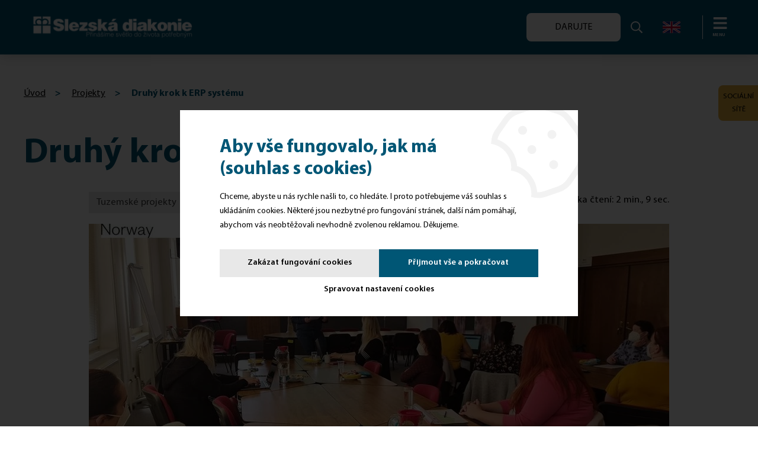

--- FILE ---
content_type: text/html; charset=utf-8
request_url: https://www.slezskadiakonie.cz/projekty/druhy-krok-k-erp-systemu/
body_size: 18837
content:
<!DOCTYPE html>
<html lang="cs" xmlns="http://www.w3.org/1999/xhtml">
<head>
        <meta charset="utf-8">
    <meta http-equiv="X-UA-Compatible" content="IE=edge">
    <meta name="viewport" content="width=device-width, initial-scale=1.0, user-scalable=1, minimal-ui">
    <meta name="robots" content="index, follow">
    <meta name="author" content="Poski.com s.r.o.">
    <meta name="keywords" content="Slezská diakonie, sociální služby, sociální práce, pomoc, nezisková organizace, sociální pracovník">
    <meta name="description" content="Cílem projektu je pořízení softwaru pro agendy mezd, personalistiky, tak aby došlo k efektivitě evidence a dalšího. Krátkodobým cílem projektu je…">
    <meta property="og:site_name" content="Slezská diakonie">
    <meta property="og:image" content="https://www.slezskadiakonie.cz/data/storage/thumbs/1600x1600-scaleshrink-ke//PROJEKTY/FOTKY/CHN3.png">
    <title>Projekty | Slezská diakonie</title>
    
<link rel="preload" href="/frontend/fonts/MyriadPro/MyriadPro-bold-normal.woff2" as="font" crossorigin>
<link rel="preload" href="/frontend/fonts/MyriadPro/MyriadPro-semiBold-normal.woff2" as="font" crossorigin>
<link rel="preload" href="/frontend/fonts/MyriadPro/MyriadPro-regular-normal.woff2" as="font" crossorigin>
<link rel="preload" href="/frontend/fonts/MyriadPro/MyriadPro-light-normal.woff2" as="font" crossorigin>
<link rel="preload" href="/data/cache/pminify/1769522516-9b67ff8addd9423bdf763d8499fb4f3c2c569b2c.css" as="style" />    <link rel="stylesheet" type="text/css" href="/data/cache/pminify/1769522516-9b67ff8addd9423bdf763d8499fb4f3c2c569b2c.css" />
<script>var PQ = {"locale":"cs"};</script>


<script type='application/ld+json'>
{
    "@context": "http://schema.org",
    "@type": "Organization",
    "url": "https://www.slezskadiakonie.cz/",
    "logo": "https://www.slezskadiakonie.cz/frontend/images/logo.png",
    "name": "Slezská diakonie",
    "email": "ustredi@slezskadiakonie.cz",
    "telephone": "558 764 333",
    "address": {
      "@type": "PostalAddress",
      "streetAddress": "Na Nivách 259/7",
      "addressLocality": "Český Těšín ",
      "postalCode": "73701"
    },

    "contactPoint": [{
      "@type": "ContactPoint",
      "telephone": "558 764 333",
      "contactType": "customer service"
    }]
}
</script>

<script type="application/ld+json">
  {
    "@context": "http://schema.org",
    "@type": "WebSite",
    "url": "https://www.slezskadiakonie.cz/projekty/druhy-krok-k-erp-systemu/",
    "name": "Projekty"
  }
</script>



<div class="Socials Socials--closed" data-socials-panel>
    <button class="Socials-opener" data-socials-opener aria-label="Sdílejte na sociálních sítích" aria-expanded="false" aria-controls="socialsMenu">
        <span>Sociální <br> sítě</span>
    </button>
    <div class="Socials-menu" data-socials-menu id="socialsMenu" role="navigation" tabindex="-1" aria-hidden="true">
        <button class="Socials-closer" data-socials-closer aria-label="Zavřít panel">
            ×
        </button>
		            <a class="Socials-button" href="https://www.instagram.com/sdiakonie/?hl=cs" target="_blank" rel="noopener" aria-label="Instagram" >
                <svg aria-hidden="true"  focusable="false" xmlns="http://www.w3.org/2000/svg" width="20" height="20" viewBox="0 0 20 20" fill="currentColor">
                    <path d="M5.85842 0.0699376C4.79442 0.120138 4.06782 0.289938 3.43262 0.539538C2.77522 0.795738 2.21802 1.13954 1.66362 1.69594C1.10922 2.25234 0.767816 2.80994 0.513416 3.46834C0.267216 4.10494 0.100416 4.83214 0.0534162 5.89674C0.00641622 6.96134 -0.00398378 7.30354 0.00121621 10.0191C0.00641621 12.7347 0.0184162 13.0751 0.0700162 14.1419C0.120816 15.2057 0.290016 15.9321 0.539616 16.5675C0.796216 17.2249 1.13962 17.7819 1.69622 18.3365C2.25282 18.8911 2.81002 19.2317 3.47002 19.4865C4.10602 19.7323 4.83342 19.8999 5.89782 19.9465C6.96222 19.9931 7.30482 20.0039 10.0196 19.9987C12.7344 19.9935 13.0762 19.9815 14.1428 19.9309C15.2094 19.8803 15.932 19.7099 16.5676 19.4615C17.225 19.2043 17.7824 18.8615 18.3366 18.3047C18.8908 17.7479 19.232 17.1899 19.4862 16.5311C19.7326 15.8951 19.9 15.1677 19.9462 14.1041C19.9928 13.0367 20.0038 12.6959 19.9986 9.98074C19.9934 7.26554 19.9812 6.92514 19.9306 5.85874C19.88 4.79234 19.7106 4.06814 19.4612 3.43234C19.2042 2.77494 18.8612 2.21834 18.3048 1.66334C17.7484 1.10834 17.19 0.767338 16.5314 0.513738C15.895 0.267538 15.168 0.0997376 14.1036 0.0537376C13.0392 0.00773761 12.6966 -0.00406239 9.98082 0.00113761C7.26502 0.00633761 6.92502 0.0179376 5.85842 0.0699376ZM5.97522 18.1475C5.00022 18.1051 4.47082 17.9431 4.11802 17.8075C3.65082 17.6275 3.31802 17.4099 2.96642 17.0617C2.61482 16.7135 2.39882 16.3795 2.21642 15.9133C2.07942 15.5605 1.91442 15.0317 1.86882 14.0567C1.81922 13.0029 1.80882 12.6865 1.80302 10.0167C1.79722 7.34694 1.80742 7.03094 1.85362 5.97674C1.89522 5.00254 2.05822 4.47254 2.19362 4.11994C2.37362 3.65214 2.59042 3.31994 2.93942 2.96854C3.28842 2.61714 3.62142 2.40074 4.08802 2.21834C4.44042 2.08074 4.96922 1.91714 5.94382 1.87074C6.99842 1.82074 7.31442 1.81074 9.98382 1.80494C12.6532 1.79914 12.97 1.80914 14.025 1.85554C14.9992 1.89794 15.5294 2.05934 15.8816 2.19554C16.349 2.37554 16.6816 2.59174 17.033 2.94134C17.3844 3.29094 17.601 3.62274 17.7834 4.09034C17.9212 4.44174 18.0848 4.97034 18.1308 5.94554C18.181 7.00014 18.1924 7.31634 18.1972 9.98554C18.202 12.6547 18.1926 12.9717 18.1464 14.0255C18.1038 15.0005 17.9422 15.5301 17.8064 15.8833C17.6264 16.3503 17.4094 16.6833 17.0602 17.0345C16.711 17.3857 16.3784 17.6021 15.9116 17.7845C15.5596 17.9219 15.0302 18.0859 14.0564 18.1323C13.0018 18.1819 12.6858 18.1923 10.0154 18.1981C7.34502 18.2039 7.03002 18.1931 5.97542 18.1475M14.1274 4.65534C14.1278 4.89269 14.1986 5.1246 14.3308 5.32173C14.463 5.51885 14.6507 5.67235 14.8701 5.76279C15.0896 5.85324 15.3309 5.87658 15.5636 5.82986C15.7963 5.78313 16.01 5.66845 16.1775 5.50031C16.345 5.33216 16.4589 5.11812 16.5048 4.88524C16.5507 4.65236 16.5264 4.4111 16.4352 4.19199C16.3439 3.97288 16.1898 3.78575 15.9921 3.65427C15.7945 3.52279 15.5624 3.45286 15.325 3.45334C15.0068 3.45397 14.7019 3.58096 14.4773 3.80636C14.2527 4.03177 14.1269 4.33715 14.1274 4.65534ZM4.86542 10.0099C4.87102 12.8459 7.17422 15.1397 10.0096 15.1343C12.845 15.1289 15.1404 12.8259 15.135 9.98994C15.1296 7.15394 12.8258 4.85954 9.99002 4.86514C7.15422 4.87074 4.86002 7.17434 4.86542 10.0099ZM6.66662 10.0063C6.66531 9.34706 6.85954 8.70219 7.22473 8.15329C7.58992 7.6044 8.10968 7.17612 8.71828 6.92262C9.32688 6.66911 9.99698 6.60177 10.6438 6.72911C11.2907 6.85645 11.8853 7.17275 12.3524 7.63801C12.8195 8.10327 13.1382 8.6966 13.2681 9.34296C13.398 9.98932 13.3333 10.6597 13.0822 11.2693C12.8311 11.8789 12.4049 12.4003 11.8574 12.7677C11.31 13.1351 10.6659 13.3318 10.0066 13.3331C9.56885 13.3341 9.1352 13.2487 8.73041 13.082C8.32563 12.9153 7.95765 12.6705 7.64749 12.3616C7.33734 12.0527 7.09107 11.6857 6.92277 11.2815C6.75447 10.8774 6.66743 10.4441 6.66662 10.0063Z"/>
                </svg>
                <span>Instagram</span>
            </a>
				            <a class="Socials-button" href="https://www.facebook.com/slezska.diakonie/" target="_blank" rel="noopener" aria-label="Facebook">
                <svg aria-hidden="true"  focusable="false" width="20" height="20" xmlns="http://www.w3.org/2000/svg" viewBox="0 0 448 512">
                    <path fill="currentColor"
                          d="M400 32H48A48 48 0 0 0 0 80v352a48 48 0 0 0 48 48h137.25V327.69h-63V256h63v-54.64c0-62.15 37-96.48 93.67-96.48 27.14 0 55.52 4.84 55.52 4.84v61h-31.27c-30.81 0-40.42 19.12-40.42 38.73V256h68.78l-11 71.69h-57.78V480H400a48 48 0 0 0 48-48V80a48 48 0 0 0-48-48z"></path>
                </svg>
                <span>Facebook</span>
            </a>
				            <a class="Socials-button" href="https://www.youtube.com/@slezskadiakonie.oficialni" target="_blank" rel="noopener" aria-label="Youtube">
                <svg aria-hidden="true"  focusable="false" xmlns="http://www.w3.org/2000/svg" width="20" height="20" viewBox="0 0 20 20" fill="currentColor">
                    <path d="M19.582 5.19928C19.352 4.33314 18.6744 3.65109 17.8139 3.41962C16.2542 2.99893 10 2.99893 10 2.99893C10 2.99893 3.74583 2.99893 2.18613 3.41962C1.32564 3.65109 0.647905 4.33314 0.417924 5.19928C0 6.76908 0 10.0444 0 10.0444C0 10.0444 0 13.3197 0.417924 14.8896C0.647905 15.7556 1.32564 16.4377 2.18613 16.6693C3.74583 17.0898 10 17.0898 10 17.0898C10 17.0898 16.2542 17.0898 17.8139 16.6693C18.6744 16.4377 19.352 15.7556 19.582 14.8896C20 13.3197 20 10.0444 20 10.0444C20 10.0444 20 6.76908 19.582 5.19928Z" fill="currentColor"/>
                    <path d="M7.95312 13.0195L13.1804 10.046L7.95312 7.07209V13.0195Z" fill="#005675"/>
                </svg>
                <span>YouTube</span>
            </a>
				            <a class="Socials-button" href="https://www.linkedin.com/company/slezsk%C3%A1-diakonie" target="_blank" rel="noopener" aria-label="LinkedIn">
                <svg aria-hidden="true"  focusable="false" xmlns="http://www.w3.org/2000/svg" width="20" height="20" viewBox="0 0 20 20" fill="currentColor">
                    <path d="M17.0409 17.0413H14.0776V12.4004C14.0776 11.2937 14.0578 9.86912 12.5363 9.86912C10.9929 9.86912 10.7567 11.0749 10.7567 12.3199V17.041H7.79336V7.49741H10.6382V8.80165H10.678C10.9627 8.31485 11.3741 7.91439 11.8684 7.64291C12.3627 7.37143 12.9214 7.23911 13.4849 7.26003C16.4884 7.26003 17.0422 9.23568 17.0422 11.8059L17.0409 17.0413ZM4.44969 6.19287C4.10957 6.19293 3.77706 6.09213 3.49422 5.90321C3.21139 5.71429 2.99094 5.44574 2.86073 5.13152C2.73051 4.81731 2.69638 4.47153 2.76268 4.13792C2.82897 3.80431 2.99271 3.49785 3.23317 3.2573C3.47363 3.01675 3.78002 2.8529 4.11359 2.78649C4.44716 2.72007 4.79293 2.75406 5.10719 2.88417C5.42144 3.01428 5.69006 3.23465 5.87907 3.51743C6.06808 3.8002 6.16901 4.13268 6.16907 4.47282C6.16911 4.69866 6.12466 4.92229 6.03827 5.13095C5.95189 5.33962 5.82527 5.52922 5.66561 5.68895C5.50595 5.84867 5.31638 5.97538 5.10775 6.06184C4.89913 6.1483 4.67552 6.19282 4.44969 6.19287ZM5.93137 17.0413H2.96491V7.49741H5.93137V17.0413ZM18.5183 0.00136263H1.47583C1.08901 -0.00300274 0.716265 0.146386 0.439533 0.416702C0.162802 0.687018 0.00472088 1.05614 0 1.44297V18.5567C0.00455931 18.9437 0.162547 19.3131 0.43927 19.5837C0.715992 19.8543 1.08882 20.004 1.47583 19.9999H18.5183C18.9061 20.0047 19.28 19.8555 19.5578 19.5849C19.8356 19.3143 19.9946 18.9445 20 18.5567V1.44174C19.9945 1.05414 19.8353 0.684596 19.5575 0.414287C19.2797 0.143978 18.9059 -0.00498453 18.5183 0.000127351"/>
                </svg>
                <span>LinkedIn</span>
            </a>
				            <a class="Socials-button" href="https://open.spotify.com/show/2gpZ86fTAXsCec7vSEN3gY" target="_blank" rel="noopener" aria-label="Spotify">
                <svg aria-hidden="true"  focusable="false" xmlns="http://www.w3.org/2000/svg" fill="currentColor" width="20" height="20"
                     viewBox="0 0 48 48">
                    <path fill="currentColor" fill-rule="evenodd"
                          d="M238.16,481.36 C230.48,476.8 217.64,476.32 210.32,478.6 C209.12,478.96 207.92,478.24 207.56,477.16 C207.2,475.96 207.92,474.76 209,474.4 C217.52,471.88 231.56,472.36 240.44,477.64 C241.52,478.24 241.88,479.68 241.28,480.76 C240.68,481.6 239.24,481.96 238.16,481.36 M237.92,488.08 C237.32,488.92 236.24,489.28 235.4,488.68 C228.92,484.72 219.08,483.52 211.52,485.92 C210.56,486.16 209.48,485.68 209.24,484.72 C209,483.76 209.48,482.68 210.44,482.44 C219.2,479.8 230,481.12 237.44,485.68 C238.16,486.04 238.52,487.24 237.92,488.08 M235.04,494.68 C234.56,495.4 233.72,495.64 233,495.16 C227.36,491.68 220.28,490.96 211.88,492.88 C211.04,493.12 210.32,492.52 210.08,491.8 C209.84,490.96 210.44,490.24 211.16,490 C220.28,487.96 228.2,488.8 234.44,492.64 C235.28,493 235.4,493.96 235.04,494.68 M224,460 C210.8,460 200,470.8 200,484 C200,497.2 210.8,508 224,508 C237.2,508 248,497.2 248,484 C248,470.8 237.32,460 224,460"
                          transform="translate(-200 -460)"/>
                </svg>
                <span>Spotify</span>
            </a>
		                    <a class="Socials-button" href="https://linktr.ee/slezskadiakonie?fbclid=PAZXh0bgNhZW0CMTEAAaeRE9dWMhvt88X5Ggx9B6rX2fYX8Zg3lg_A7t-5j6N6cOGbuO8_sTqBo0w6Vg_aem_ZxxYTyx15lYwdLLE2BCvmg" target="_blank" rel="noopener" aria-label="Linktree">
                <svg aria-hidden="true"  focusable="false" xmlns="http://www.w3.org/2000/svg" width="16" height="20" viewBox="0 0 16 20" fill="currentColor" >
                    <path d="M0.04 6.77584H4.88L1.42 3.41863L3.32 1.45343L6.6 4.87206V0H9.44V4.87206L12.72 1.45343L14.62 3.41863L11.16 6.75537H16V9.51894H11.14L14.6 12.9376L12.7 14.8618L8 10.0512L3.3 14.8823L1.4 12.9376L4.86 9.51894H0V6.77584H0.04ZM6.62 13.4698H9.46V20.0205H6.62V13.4698Z"/>
                </svg>
                <span>Linktree</span>
            </a>
		    </div>
</div>
    
<link rel="icon" href="/frontend/images/favicons/favicon.ico" type="image/x-icon">
<link rel="apple-touch-icon" sizes="180x180" href="/frontend/images/favicons/apple-touch-icon.png">
<link rel="icon" type="image/png" sizes="32x32" href="/frontend/images/favicons/favicon-32x32.png">
<link rel="icon" type="image/png" sizes="16x16" href="/frontend/images/favicons/favicon-16x16.png">
<link rel="manifest" href="/frontend/images/favicons/site.webmanifest">
<meta name="msapplication-TileColor" content="#3e6bac">
<meta name="theme-color" content="#3e6bac">    <!-- Google tag (gtag.js) -->
<script async src="https://www.googletagmanager.com/gtag/js?id=G-LZWQHLZC95"></script>
<!-- END Google tag (gtag.js) -->
<script>
  window.dataLayer = window.dataLayer || [];
  function gtag(){dataLayer.push(arguments);}
  gtag('js', new Date());
  gtag('consent', 'default', {"analytics_storage":"denied","ad_storage":"denied","ad_user_data":"denied","ad_personalization":"denied"});
gtag('consent', 'update', {"analytics_storage":"granted","ad_storage":"granted","ad_user_data":"granted","ad_personalization":"granted"});
</script><!-- tracking:@head --><script>
  gtag('config', 'G-LZWQHLZC95', {"groups":"GA4","send_page_view":false,"anonymize_ip":true});
</script><script>
    gtag("event", "page_view", {"send_to":"GA4","page_location":"https:\/\/www.slezskadiakonie.cz\/projekty\/druhy-krok-k-erp-systemu\/","page_title":"Projekty"});
</script><!-- /tracking:@head -->    <script>window.cookieConsent = 5;</script>
    <script type="text/javascript" src="https://c.seznam.cz/js/rc.js"></script>
<script>
  var retargetingConf = {
    rtgId: 1377609
  };
  if (window.rc && window.rc.retargetingHit) {
    window.rc.retargetingHit(retargetingConf);
  }
</script>
<!-- tracking:jscodes/displayCodes/2 --><!-- /tracking:jscodes/displayCodes/2 -->
    </head>
<body class="  location_blog_getDetail locale_cs domain_slezskadiakonie_cz">

<!-- tracking:jscodes/displayCodes/3 --><!-- /tracking:jscodes/displayCodes/3 -->



    <header class="AppHeader " data-component="AppHeader">
        <div class="AppHeader-holder">
            <div class="AppHeader-frame u-frameHdOffset">
                <div class="AppHeader-claim u-hiddenVisually">                    Slezská diakonie: Přinášíme světlo do života potřebným                </div>                <a href="/" class="AppHeader-logo">
                    <img class="" src="/frontend/images/logo.svg" loading="lazy" width="279" height="148" alt="Logo">                </a>
                	<nav class="AppNavigation AppHeader-navigation" data-component="AppNavigation">
		<div class="AppNavigation-closer" data-closer>
			<svg width="16" height="16" xmlns="http://www.w3.org/2000/svg" viewBox="0 0 320 512">
				<path fill="currentColor" d="M207.6 256l107.72-107.72c6.23-6.23 6.23-16.34 0-22.58l-25.03-25.03c-6.23-6.23-16.34-6.23-22.58 0L160 208.4 52.28 100.68c-6.23-6.23-16.34-6.23-22.58 0L4.68 125.7c-6.23 6.23-6.23 16.34 0 22.58L112.4 256 4.68 363.72c-6.23 6.23-6.23 16.34 0 22.58l25.03 25.03c6.23 6.23 16.34 6.23 22.58 0L160 303.6l107.72 107.72c6.23 6.23 16.34 6.23 22.58 0l25.03-25.03c6.23-6.23 6.23-16.34 0-22.58L207.6 256z"></path>
			</svg>
		</div>
		<ul class="AppNavigation-list">
                        	<li class="AppNavigationItem is-level-1">
        <a href="/" title="Úvod" class="AppNavigationItem-link">Úvod</a>        	</li>
	<li class="AppNavigationItem is-level-1">
        <a href="/mapa-sluzeb" title="Služby" class="AppNavigationItem-link">Služby</a>        	</li>
	<li class="AppNavigationItem is-level-1">
        <a title="O nás" href="/o-nas/" class="AppNavigationItem-link">O nás</a>        			<span class="AppNavigationItem-opener" data-opener>
            	<svg width="10" height="10" xmlns="http://www.w3.org/2000/svg" viewBox="0 0 448 512"><path fill="currentColor" d="M441.9 167.3l-19.8-19.8c-4.7-4.7-12.3-4.7-17 0L224 328.2 42.9 147.5c-4.7-4.7-12.3-4.7-17 0L6.1 167.3c-4.7 4.7-4.7 12.3 0 17l209.4 209.4c4.7 4.7 12.3 4.7 17 0l209.4-209.4c4.7-4.7 4.7-12.3 0-17z"></path></svg>
        	</span>
			<ul class="AppNavigationItem-submenu" data-submenu>
                	<li class="AppNavigationItem is-level-2">
        <a title="Historie" href="/o-nas/historie/" class="AppNavigationItem-link">Historie</a>        	</li>
	<li class="AppNavigationItem is-level-2">
        <a title="Poslání a hodnoty" href="/o-nas/poslani-a-hodnoty/" class="AppNavigationItem-link">Poslání a hodnoty</a>        	</li>
	<li class="AppNavigationItem is-level-2">
        <a title="Kvalita sociálních služeb" href="/o-nas/socialni-sluzby/" class="AppNavigationItem-link">Kvalita sociálních služeb</a>        	</li>
	<li class="AppNavigationItem is-level-2">
        <a title="Náhradní rodinná péče" href="/o-nas/nahradni-rodinna-pece/" class="AppNavigationItem-link">Náhradní rodinná péče</a>        	</li>
	<li class="AppNavigationItem is-level-2">
        <a title="Duchovní služba" href="/o-nas/duchovni-sluzba/" class="AppNavigationItem-link">Duchovní služba</a>        	</li>
	<li class="AppNavigationItem is-level-2">
        <a title="Členství" href="/o-nas/clenstvi/" class="AppNavigationItem-link">Členství</a>        	</li>
	<li class="AppNavigationItem is-level-2">
        <a title="Partneři" href="/o-nas/partneri/" class="AppNavigationItem-link">Partneři</a>        	</li>
	<li class="AppNavigationItem is-level-2">
        <a title="Organizace při SD" href="/o-nas/organizace-sd/" class="AppNavigationItem-link">Organizace při SD</a>        	</li>
	<li class="AppNavigationItem is-level-2">
        <a title="Knihovna a muzeum" href="/o-nas/knihovna-a-muzeum/" class="AppNavigationItem-link">Knihovna a muzeum</a>        	</li>
			</ul>
        	</li>
	<li class="AppNavigationItem is-level-1">
        <a title="Média" href="/media/" class="AppNavigationItem-link">Média</a>        			<span class="AppNavigationItem-opener" data-opener>
            	<svg width="10" height="10" xmlns="http://www.w3.org/2000/svg" viewBox="0 0 448 512"><path fill="currentColor" d="M441.9 167.3l-19.8-19.8c-4.7-4.7-12.3-4.7-17 0L224 328.2 42.9 147.5c-4.7-4.7-12.3-4.7-17 0L6.1 167.3c-4.7 4.7-4.7 12.3 0 17l209.4 209.4c4.7 4.7 12.3 4.7 17 0l209.4-209.4c4.7-4.7 4.7-12.3 0-17z"></path></svg>
        	</span>
			<ul class="AppNavigationItem-submenu" data-submenu>
                	<li class="AppNavigationItem is-level-2">
        <a title="Naše příběhy" href="/media/pribehy-z-nasich-sluzeb/" class="AppNavigationItem-link">Naše příběhy</a>        	</li>
	<li class="AppNavigationItem is-level-2">
        <a title="Časopis Informátor" href="/media/casopis-informator/" class="AppNavigationItem-link">Časopis Informátor</a>        	</li>
	<li class="AppNavigationItem is-level-2">
        <a title="Pořad MOZAIKA " href="/media/mozaika-slezske-diakonie/" class="AppNavigationItem-link">Pořad MOZAIKA </a>        	</li>
	<li class="AppNavigationItem is-level-2">
        <a title="Podcasty" href="/media/podcasty/" class="AppNavigationItem-link">Podcasty</a>        	</li>
	<li class="AppNavigationItem is-level-2">
        <a title="Newsletter " href="/media/newsletter/" class="AppNavigationItem-link">Newsletter </a>        	</li>
	<li class="AppNavigationItem is-level-2">
        <a title="Loga a výroční zprávy" href="/media/materialy-ke-stazeni/" class="AppNavigationItem-link">Loga a výroční zprávy</a>        	</li>
			</ul>
        	</li>
	<li class="AppNavigationItem is-level-1">
        <a title="Kariéra" href="/kariera/" class="AppNavigationItem-link">Kariéra</a>        			<span class="AppNavigationItem-opener" data-opener>
            	<svg width="10" height="10" xmlns="http://www.w3.org/2000/svg" viewBox="0 0 448 512"><path fill="currentColor" d="M441.9 167.3l-19.8-19.8c-4.7-4.7-12.3-4.7-17 0L224 328.2 42.9 147.5c-4.7-4.7-12.3-4.7-17 0L6.1 167.3c-4.7 4.7-4.7 12.3 0 17l209.4 209.4c4.7 4.7 12.3 4.7 17 0l209.4-209.4c4.7-4.7 4.7-12.3 0-17z"></path></svg>
        	</span>
			<ul class="AppNavigationItem-submenu" data-submenu>
                	<li class="AppNavigationItem is-level-2">
        <a title="Aktuálně nabízíme tato volná místa" href="/kariera/nabidka-volnych-pracovnich-mist/" class="AppNavigationItem-link">Aktuálně nabízíme tato volná místa</a>        	</li>
	<li class="AppNavigationItem is-level-2">
        <a title="Jaké benefity nabízíme?" href="/kariera/benefity/" class="AppNavigationItem-link">Jaké benefity nabízíme?</a>        	</li>
	<li class="AppNavigationItem is-level-2">
        <a title="Kontakty na naše personální oddělení" href="/kariera/kontakty-personaliste/" class="AppNavigationItem-link">Kontakty na naše personální oddělení</a>        	</li>
	<li class="AppNavigationItem is-level-2">
        <a title="Jsme hrdi na svou práci a umíme ji!" href="/kariera/jsme-hrdi/" class="AppNavigationItem-link">Jsme hrdi na svou práci a umíme ji!</a>        	</li>
	<li class="AppNavigationItem is-level-2">
        <a title="Jaký je pracovní život ve Slezské diakonii?" href="/kariera/zivot-v-sd/" class="AppNavigationItem-link">Jaký je pracovní život ve Slezské diakonii?</a>        	</li>
	<li class="AppNavigationItem is-level-2">
        <a title="Age management" href="/kariera/age-management/" class="AppNavigationItem-link">Age management</a>        	</li>
	<li class="AppNavigationItem is-level-2">
        <a title="Personální noviny" href="/kariera/personalni-noviny/" class="AppNavigationItem-link">Personální noviny</a>        	</li>
	<li class="AppNavigationItem is-level-2">
        <a title="Školy a studenti" href="/kariera/skoly-a-studenti/" class="AppNavigationItem-link">Školy a studenti</a>        	</li>
	<li class="AppNavigationItem is-level-2">
        <a title="Spolupracujeme" href="/kariera/spolupracujeme/" class="AppNavigationItem-link">Spolupracujeme</a>        	</li>
			</ul>
        	</li>
	<li class="AppNavigationItem is-level-1">
        <a title="Chci pomáhat" href="/chci-pomahat/" class="AppNavigationItem-link">Chci pomáhat</a>        			<span class="AppNavigationItem-opener" data-opener>
            	<svg width="10" height="10" xmlns="http://www.w3.org/2000/svg" viewBox="0 0 448 512"><path fill="currentColor" d="M441.9 167.3l-19.8-19.8c-4.7-4.7-12.3-4.7-17 0L224 328.2 42.9 147.5c-4.7-4.7-12.3-4.7-17 0L6.1 167.3c-4.7 4.7-4.7 12.3 0 17l209.4 209.4c4.7 4.7 12.3 4.7 17 0l209.4-209.4c4.7-4.7 4.7-12.3 0-17z"></path></svg>
        	</span>
			<ul class="AppNavigationItem-submenu" data-submenu>
                	<li class="AppNavigationItem is-level-2">
        <a title="Podpořte naše projekty" href="/chci-pomahat/podporte-nase-projekty/" class="AppNavigationItem-link">Podpořte naše projekty</a>        	</li>
	<li class="AppNavigationItem is-level-2">
        <a title="Chci se stát dobrovolníkem" href="/chci-pomahat/dobrovolnici/" class="AppNavigationItem-link">Chci se stát dobrovolníkem</a>        	</li>
	<li class="AppNavigationItem is-level-2">
        <a title="Mezinárodní dobrovolnictví InterVIA" href="/chci-pomahat/mezinarodni-dobrovolnictvi/" class="AppNavigationItem-link">Mezinárodní dobrovolnictví InterVIA</a>        	</li>
	<li class="AppNavigationItem is-level-2">
        <a title="Potvrzení o daru" href="/chci-pomahat/potvrzeni-o-daru/" class="AppNavigationItem-link">Potvrzení o daru</a>        	</li>
			</ul>
        	</li>
	<li class="AppNavigationItem is-level-1">
        <a title="Kontakty" href="/kontakty/" class="AppNavigationItem-link">Kontakty</a>        			<span class="AppNavigationItem-opener" data-opener>
            	<svg width="10" height="10" xmlns="http://www.w3.org/2000/svg" viewBox="0 0 448 512"><path fill="currentColor" d="M441.9 167.3l-19.8-19.8c-4.7-4.7-12.3-4.7-17 0L224 328.2 42.9 147.5c-4.7-4.7-12.3-4.7-17 0L6.1 167.3c-4.7 4.7-4.7 12.3 0 17l209.4 209.4c4.7 4.7 12.3 4.7 17 0l209.4-209.4c4.7-4.7 4.7-12.3 0-17z"></path></svg>
        	</span>
			<ul class="AppNavigationItem-submenu" data-submenu>
                	<li class="AppNavigationItem is-level-2">
        <a title="Střediska Slezské diakonie" href="/kontakty/strediska-slezske-diakonie/" class="AppNavigationItem-link">Střediska Slezské diakonie</a>        	</li>
	<li class="AppNavigationItem is-level-2">
        <a title="Představenstvo" href="/kontakty/predstavenstvo/" class="AppNavigationItem-link">Představenstvo</a>        	</li>
	<li class="AppNavigationItem is-level-2">
        <a title="Vedení Slezské diakonie a ústředí" href="/kontakty/ustredi-slezske-diakonie/" class="AppNavigationItem-link">Vedení Slezské diakonie a ústředí</a>        	</li>
	<li class="AppNavigationItem is-level-2">
        <a title="Podání oznámení" href="/kontakty/podani-oznameni/" class="AppNavigationItem-link">Podání oznámení</a>        	</li>
			</ul>
        	</li>
	<li class="AppNavigationItem is-level-1">
        <a href="/projekty/" title="Projekty" class="AppNavigationItem-link">Projekty</a>        	</li>
		</ul>
	</nav>
                <div class="AppHeader-boxes ">

                        <a
        class="ButtonBase ButtonBase--hpWhite "
        href="https://www.slezskadiakonie.cz/chci-pomahat/podporte-nase-projekty/
"                data-nav-button>
                <span>Darujte</span>
            </a>

                    <div class="HeaderBox " data-search-opener>
    <a href="#" class="HeaderBox-content" aria-label="" data-opener>
        <svg width="20" height="20" xmlns="http://www.w3.org/2000/svg" viewBox="0 0 512 512"><path fill="currentColor" d="M508.5 468.9L387.1 347.5c-2.3-2.3-5.3-3.5-8.5-3.5h-13.2c31.5-36.5 50.6-84 50.6-136C416 93.1 322.9 0 208 0S0 93.1 0 208s93.1 208 208 208c52 0 99.5-19.1 136-50.6v13.2c0 3.2 1.3 6.2 3.5 8.5l121.4 121.4c4.7 4.7 12.3 4.7 17 0l22.6-22.6c4.7-4.7 4.7-12.3 0-17zM208 368c-88.4 0-160-71.6-160-160S119.6 48 208 48s160 71.6 160 160-71.6 160-160 160z"></path></svg>                    </a>
    </div>
                                            <a href="/about-us" class="HeaderBox-content location_lang" aria-label="about-us">
                            <svg width="30" height="30" xmlns="http://www.w3.org/2000/svg" data-name="Layer 1" viewBox="0 0 32 32"><path fill="#fff" d="M0 5.503h32v20.993H0z"/><path fill="#bd0034" d="M14.649 5.503v8.838H0v3.742h14.649v8.414h2.967v-8.414H32v-3.742H17.616V5.503z"/><path fill="#1a237b" d="M13.659 5.503H2.5l11.159 7.057zM0 13.094h7.865L0 8.107z"/><path fill="#bd0034" d="M0 5.5v1.228l9.439 5.893h2.318S2.454 6.859.244 5.5z"/><path fill="#1a237b" d="M13.659 26.497H2.5l11.159-7.057zM0 18.906h7.865L0 23.893z"/><path fill="#bd0034" d="M0 26.5v-1.228l9.439-5.893h2.318S2.454 25.141.244 26.5z"/><path fill="#1a237b" d="M18.341 5.503H29.5L18.341 12.56zM32 13.094h-7.865L32 8.107z"/><path fill="#bd0034" d="M32 5.5v1.228l-9.439 5.893h-2.318s9.3-5.762 11.513-7.118z"/><path fill="#1a237b" d="M18.341 26.497H29.5L18.341 19.44zM32 18.906h-7.865L32 23.893z"/><path fill="#bd0034" d="M32 26.5v-1.228l-9.439-5.893h-2.318s9.3 5.762 11.513 7.118z"/></svg>
                        </a>
                                    </div>

                <div class="AppHeader-hmb" data-nav-opener>
                    <svg width="20" height="20" xmlns="http://www.w3.org/2000/svg" viewBox="0 0 448 512"><path fill="currentColor" d="M16 132h416c8.837 0 16-7.163 16-16V76c0-8.837-7.163-16-16-16H16C7.163 60 0 67.163 0 76v40c0 8.837 7.163 16 16 16zm0 160h416c8.837 0 16-7.163 16-16v-40c0-8.837-7.163-16-16-16H16c-8.837 0-16 7.163-16 16v40c0 8.837 7.163 16 16 16zm0 160h416c8.837 0 16-7.163 16-16v-40c0-8.837-7.163-16-16-16H16c-8.837 0-16 7.163-16 16v40c0 8.837 7.163 16 16 16z"></path></svg>
                    <span>Menu</span>
                </div>
            </div>
        </div>
        <aside class="QuickSearch u-invisibleScrollBar" data-component="QuickSearch">
    <form class="QuickSearch-content" method="get" action="/hledat/">
        <div class="QuickSearch-search">
            <svg class="QuickSearch-icon" width="22" height="22" xmlns="http://www.w3.org/2000/svg" viewBox="0 0 512 512"><path fill="currentColor" d="M508.5 481.6l-129-129c-2.3-2.3-5.3-3.5-8.5-3.5h-10.3C395 312 416 262.5 416 208 416 93.1 322.9 0 208 0S0 93.1 0 208s93.1 208 208 208c54.5 0 104-21 141.1-55.2V371c0 3.2 1.3 6.2 3.5 8.5l129 129c4.7 4.7 12.3 4.7 17 0l9.9-9.9c4.7-4.7 4.7-12.3 0-17zM208 384c-97.3 0-176-78.7-176-176S110.7 32 208 32s176 78.7 176 176-78.7 176-176 176z"></path></svg>
            <label for="quick-search" class="u-hiddenVisually">Vyhledávání</label>
            <input id="quick-search" class="QuickSearch-input" type="search" name="q" placeholder="Vyhledávání..."
                   value="" autocomplete="off">
            <div class="QuickSearch-cancel" data-close>
                <svg xmlns="http://www.w3.org/2000/svg" viewBox="0 0 24 24" width="23" height="23"><path fill="currentColor" d="M19 6.41L17.59 5 12 10.59 6.41 5 5 6.41 10.59 12 5 17.59 6.41 19 12 13.41 17.59 19 19 17.59 13.41 12z"></path></svg>
            </div>
        </div>
        <div class="QuickSearch-results u-customScrollBar" data-results>
            <template data-template-no-results>
                <div class="QuickSearch-noResults">Žádné výsledky k zobrazení.</div>
            </template>
            <template data-template-heading>
                <div class="QuickSearch-title" data-heading></div>
            </template>
            <template data-template-item>
                <a class="QuickSearchItem">
    <div class="QuickSearchItem-image" data-image></div>
    <div class="QuickSearchItem-content">
        <div class="QuickSearchItem-name" data-name></div>
        <div class="QuickSearchItem-subText" data-sub-text></div>
    </div>
</a>            </template>
        </div>
    </form>
</aside>


    </header>

<main class="BlogDetail">
    
<script type="application/ld+json">
    {
        "@context": "http://schema.org",
        "@type": "BlogPosting",
        "mainEntityOfPage": {
            "@type": "WebPage",
            "@id": "https://www.slezskadiakonie.cz/projekty/druhy-krok-k-erp-systemu/"
        },
        "headline": "Druhý krok k ERP systému",
        "description": "Cílem projektu je pořízení softwaru pro agendy mezd, personalistiky, tak aby došlo k efektivitě evidence a dalšího. Krátkodobým cílem projektu je zafinancování odborníka IT, který nám doporučí vhodné softwary ze široké nabídky na trhu a připraví kritéria pro výběr.",
        "image": {
            "@type": "ImageObject",
            "url": "https://www.slezskadiakonie.cz/data/storage/thumbs/1000x1000-scale//PROJEKTY/FOTKY/CHN3.png"	},
        "author": {
            "@type": "Organization",
            "name": "Slezská diakonie"
        },
        "publisher": {
            "@type": "Organization",
            "name": "Slezská diakonie",
            "logo": {
                "@type": "ImageObject",
                "url": "https://www.slezskadiakonie.cz/frontend/images/logo.png"
            }
        },
        "datePublished": "2022-11-21T00:00:00+01:00",
        "dateModified": "2022-11-21T00:00:00+01:00"
    }

</script>
    
<header class="SubpageHeader">

    <div class="Breadcrumbs Breadcrumbs--base">
    <div class="Breadcrumbs-frame u-frameMd">
                <ul class="Breadcrumbs-inner">
                            <li class="Breadcrumbs-item">
                    <a href="/">Úvod</a>
                </li>
                                                        <li class="Breadcrumbs-item">
                    <a href="/projekty/">Projekty</a>
                </li>
                                            <li class="Breadcrumbs-item">
                    <a >Druhý krok k ERP systému</a>
                </li>
                    </ul>
    </div>
    <script type='application/ld+json'>{"@context":"http:\/\/schema.org","@type":"BreadcrumbList","itemListElement":[{"item":"https:\/\/www.slezskadiakonie.cz\/","name":"\u00davod","position":1,"@type":"ListItem"},{"item":"https:\/\/www.slezskadiakonie.cz\/projekty\/","name":"Projekty","position":2,"@type":"ListItem"},{"item":"https:\/\/www.slezskadiakonie.cz\/projekty\/druhy-krok-k-erp-systemu\/","name":"Druh\u00fd krok k ERP syst\u00e9mu","position":3,"@type":"ListItem"}]}</script></div>

    <div class="SubpageHeader-frame u-frameMd">
                <h1 class="SubpageHeader-title">Druhý krok k ERP systému</h1>
    </div>

</header>
    <div class="BlogDetail-frame u-frameSm">

        <div class="BlogDetail-bar">
            
<div class="BlogTags BlogTags--md BlogDetail-tags">
                    <a class="BlogTags-tag" href="/projekty/tuzemske-projekty/">Tuzemské projekty</a>
    </div>
            <div class="BlogDetail-estimate">Délka čtení: 2 min., 9 sec.</div>
        </div>

                    <div class="BlogDetail-image">
                <a href="/data/storage/thumbs/1600x1600-scaleshrink-ke//PROJEKTY/FOTKY/CHN3.png" data-lightgallery="[cd3e0212abe32a7a6c1000e924719e78]" title="Setkání v rámci projektu"><picture><source srcset="/data/storage/thumbs/980x429-scalecrop//PROJEKTY/FOTKY/CHN3.png.webp" type="image/webp" /><img class="lazy " loading="lazy" src="/data/storage/thumbs/980x429-scalecrop//PROJEKTY/FOTKY/CHN3.png" width="980" height="429" alt="Setkání v rámci projektu" title="Setkání v rámci projektu" /></picture></a>            </div>
        
        <time class="BlogDetail-date " datetime="2022-11-20">
            <svg width="17" height="17" xmlns="http://www.w3.org/2000/svg" viewBox="0 0 448 512"><path fill="currentColor" d="M148 288h-40c-6.6 0-12-5.4-12-12v-40c0-6.6 5.4-12 12-12h40c6.6 0 12 5.4 12 12v40c0 6.6-5.4 12-12 12zm108-12v-40c0-6.6-5.4-12-12-12h-40c-6.6 0-12 5.4-12 12v40c0 6.6 5.4 12 12 12h40c6.6 0 12-5.4 12-12zm96 0v-40c0-6.6-5.4-12-12-12h-40c-6.6 0-12 5.4-12 12v40c0 6.6 5.4 12 12 12h40c6.6 0 12-5.4 12-12zm-96 96v-40c0-6.6-5.4-12-12-12h-40c-6.6 0-12 5.4-12 12v40c0 6.6 5.4 12 12 12h40c6.6 0 12-5.4 12-12zm-96 0v-40c0-6.6-5.4-12-12-12h-40c-6.6 0-12 5.4-12 12v40c0 6.6 5.4 12 12 12h40c6.6 0 12-5.4 12-12zm192 0v-40c0-6.6-5.4-12-12-12h-40c-6.6 0-12 5.4-12 12v40c0 6.6 5.4 12 12 12h40c6.6 0 12-5.4 12-12zm96-260v352c0 26.5-21.5 48-48 48H48c-26.5 0-48-21.5-48-48V112c0-26.5 21.5-48 48-48h48V12c0-6.6 5.4-12 12-12h40c6.6 0 12 5.4 12 12v52h128V12c0-6.6 5.4-12 12-12h40c6.6 0 12 5.4 12 12v52h48c26.5 0 48 21.5 48 48zm-48 346V160H48v298c0 3.3 2.7 6 6 6h340c3.3 0 6-2.7 6-6z"></path></svg>
            <span>20. 11. 2022</span>
        </time>

        <p class="BlogDetail-perex">Cílem projektu je pořízení softwaru pro agendy mezd, personalistiky, tak aby došlo k efektivitě evidence a dalšího. Krátkodobým cílem projektu je zafinancování odborníka IT, který nám doporučí vhodné softwary ze široké nabídky na trhu a připraví kritéria pro výběr.</p>

        
<div class="BlogDetail-text StyledText" data-cy="category-description"><p><strong>Název projektu:</strong> Druhý krok k ERP systému</p>

<p><strong>Termín realizace:</strong> 2021-2022</p>

<p>Projekt umožnil spolupráci s konzultantem pro IT řešení našeho záměru na digitalizaci procesů v naší organizaci. Obsahem projektu byla realizace setkání IT experta a projektového týmu. Byly definovány konkrétní procesy v organizaci, hodnotící kritéria, analýzy rizik a popis stávající situace a také požadavky na nový ERP systém pro zaměstnance v organizaci a pro odpovědné osoby za jednotlivé odborné agendy např. personalistika, IT, ekonomika. Jsme proškolení a připraveni na komunikaci s firmami pro výběr nového softwaru.&nbsp;</p>

<p>Krátkodobým cílem projektu je zafinancování odborníka IT, který nám doporučí vhodné softwary ze široké nabídky na trhu a připraví kritéria pro výběr.<br />
Dlouhodobým cílem projektu je pořízení softwaru pro agendy mezd, personalistiky, tak aby došlo k efektivitě evidence a dalšího. V současné době řídící výbor Strategie Ostravské metropolitní oblasti (SOMO) náš projektový záměr „Pilotní projekt chytré neziskové organizace v Ostravské metropolitní oblasti“ schválil zařadit do programového rámce „IROP“. Z EU byl doporučen příspěvek ve výši 6 853 070,72 Kč. Programový rámec IROP bude projednáván a schvalován na zasedání Zastupitelstva města Ostravy - Nositele Strategie (předpoklad prosinec 2022). V případě schválení začneme komunikovat s firmami, které nabízejí ERP systémy. Projet je nám velkým přínosem, dal nám možnost se připravit na výběr nového softwaru a to díky konzultací s IT expertem. Bez pomoci a konzultací IT experta by bylo pořízení nového softwaru velmi komplikované a náročné.</p>

<p><strong>Osoba odpovědná za projekt</strong>:&nbsp;Ing. Soňa Kantorová, Ph.D.</p>

<p>Projekt podpořila Nadace OSF/ podpořil Výbor dobré vůle – Nadace Olgy Havlové &nbsp;v rámci programu Active Citizens Fund, jehož cílem je podpora občanské společnosti a posílení kapacit neziskových organizací. Program je financován z Fondů EHP a Norska.</p>

<p>The project is being supported by the Open Society Fund Prague/by the Committee of Good Will – the Olga Havel Foundation from the Active Citizens Fund. The programme promotes citizens’ active participation in the public life and decision making and builds capacities of civil society organizations. The Active Citizens Fund is financed from the EEA and Norway Grants.</p>

<div class="TextButton"><a class="ButtonBase" href="https://www.activecitizensfund.cz/" target="_blank">Active Citizens Fund</a></div>

<p><img alt="" src="/data/storage//PROJEKTY/LOGA/logo.png" style="width: 379px; height: 133px;" /></p>
</div>

        
<div class="ImageGallery">
    <div class="u-frameMd">
        <h2>Fotogalerie</h2>
    </div>
    <div class="ImageGallery-inner u-frameHd">
                    <a
                    class="ImageGallery-item "
                    data-lightgallery="185"
                    href="/data/storage/thumbs/1600x1600-scaleshrink-ke//PROJEKTY/FOTKY/CHN.png"
                    title="Setkání v rámci projektu"
                >
                <picture><source srcset="/data/storage/thumbs/1200x900-scalecrop//PROJEKTY/FOTKY/CHN.png.webp" type="image/webp" /><img class="lazy " loading="lazy" src="/data/storage/thumbs/1200x900-scalecrop//PROJEKTY/FOTKY/CHN.png" width="1200" height="900" alt="Setkání v rámci projektu" title="Setkání v rámci projektu" /></picture>            </a>
            </div>
</div>

        
        <div class="BlogFooter">
    <div class="BlogFooter-title">
        <svg width="22" height="22" xmlns="http://www.w3.org/2000/svg" viewBox="0 0 24 24">
            <path fill="currentColor" d="M18 16.08c-.76 0-1.44.3-1.96.77L8.91 12.7c.05-.23.09-.46.09-.7s-.04-.47-.09-.7l7.05-4.11c.54.5 1.25.81 2.04.81 1.66 0 3-1.34 3-3s-1.34-3-3-3-3 1.34-3 3c0 .24.04.47.09.7L8.04 9.81C7.5 9.31 6.79 9 6 9c-1.66 0-3 1.34-3 3s1.34 3 3 3c.79 0 1.5-.31 2.04-.81l7.12 4.16c-.05.21-.08.43-.08.65 0 1.61 1.31 2.92 2.92 2.92 1.61 0 2.92-1.31 2.92-2.92s-1.31-2.92-2.92-2.92z"></path>
        </svg>
        Sdílet blog    </div>
    <div class="BlogFooter-share">
        <a href="javascript:SocialsShare.fbShare('https%3A%2F%2Fwww.slezskadiakonie.cz%2Fprojekty%2Fdruhy-krok-k-erp-systemu%2F')" class="BlogFooter-social is-fb">
            <svg width="20" height="20" xmlns="http://www.w3.org/2000/svg" viewBox="0 0 448 512">
                <path fill="currentColor" d="M400 32H48A48 48 0 0 0 0 80v352a48 48 0 0 0 48 48h137.25V327.69h-63V256h63v-54.64c0-62.15 37-96.48 93.67-96.48 27.14 0 55.52 4.84 55.52 4.84v61h-31.27c-30.81 0-40.42 19.12-40.42 38.73V256h68.78l-11 71.69h-57.78V480H400a48 48 0 0 0 48-48V80a48 48 0 0 0-48-48z"></path>
            </svg>
        </a>
        <a href="javascript:SocialsShare.twitterShare('https%3A%2F%2Fwww.slezskadiakonie.cz%2Fprojekty%2Fdruhy-krok-k-erp-systemu%2F')" class="BlogFooter-social is-twitter">
            <svg width="20" height="20" xmlns="http://www.w3.org/2000/svg" viewBox="0 0 512 512">
                <path fill="currentColor" d="M459.37 151.716c.325 4.548.325 9.097.325 13.645 0 138.72-105.583 298.558-298.558 298.558-59.452 0-114.68-17.219-161.137-47.106 8.447.974 16.568 1.299 25.34 1.299 49.055 0 94.213-16.568 130.274-44.832-46.132-.975-84.792-31.188-98.112-72.772 6.498.974 12.995 1.624 19.818 1.624 9.421 0 18.843-1.3 27.614-3.573-48.081-9.747-84.143-51.98-84.143-102.985v-1.299c13.969 7.797 30.214 12.67 47.431 13.319-28.264-18.843-46.781-51.005-46.781-87.391 0-19.492 5.197-37.36 14.294-52.954 51.655 63.675 129.3 105.258 216.365 109.807-1.624-7.797-2.599-15.918-2.599-24.04 0-57.828 46.782-104.934 104.934-104.934 30.213 0 57.502 12.67 76.67 33.137 23.715-4.548 46.456-13.32 66.599-25.34-7.798 24.366-24.366 44.833-46.132 57.827 21.117-2.273 41.584-8.122 60.426-16.243-14.292 20.791-32.161 39.308-52.628 54.253z"></path>
            </svg>
        </a>
    </div>
    <div class="BlogFooter-back">
            <a
        class="ButtonBase ButtonBase--primary "
        href="/projekty/"                >
                <span>Zpět na výpis</span>
            </a>
    </div>
</div>
    </div>

    <aside class="BlogSimilar">
    <div class="BlogSimilar-frame u-frameSm">
        <h2 class="BlogSimilar-title">Mohlo by se Vám líbit</h2>
        
<div class="BlogList" >
    <article class="BlogItem">
    <a href="/projekty/spolecne-pro-dusevni-zdravi-multidisciplinarni-tym-novojicinska-a-okoli/" class="BlogItem-picture">
        <picture><source srcset="/data/storage/thumbs/380x216-scalecrop//PROJEKTY/FOTKY/RUT_NJ.jpg.webp" type="image/webp" /><img class="lazy " loading="lazy" src="/data/storage/thumbs/380x216-scalecrop//PROJEKTY/FOTKY/RUT_NJ.jpg" width="380" height="216" alt="Multidisciplinární terénní tým Novojičínsko" title="Multidisciplinární terénní tým Novojičínsko" /></picture>        <span class="BlogItem-hover">
            <span class="BlogItem-hoverBtn">
                <svg xmlns="http://www.w3.org/2000/svg" viewBox="0 0 24 24" width="28" height="28"><path fill="currentColor" d="M14 17H4v2h10v-2zm6-8H4v2h16V9zM4 15h16v-2H4v2zM4 5v2h16V5H4z"></path></svg>
                Číst více            </span>
        </span>
    </a>
    <time class="BlogItem-date" datetime="2025-12-29">29. 12. 2025</time>
    
<div class="BlogTags BlogTags--sm BlogItem-tags">
                    <a class="BlogTags-tag" href="/projekty/tuzemske-projekty/">Tuzemské projekty</a>
                    <a class="BlogTags-tag" href="/projekty/neinvesticni-projekty/">Neinvestiční projekty</a>
                    <a class="BlogTags-tag" href="/projekty/oblast-novojicinsko/">Oblast Novojičínsko</a>
                    <a class="BlogTags-tag" href="/projekty/krajske-projekty/">Krajské projekty</a>
    </div>
    <h2 class="BlogItem-title">
        <a href="/projekty/spolecne-pro-dusevni-zdravi-multidisciplinarni-tym-novojicinska-a-okoli/">Společně pro duševní zdraví – multidisciplinární tým Novojičínska a okolí</a>
    </h2>
    <p class="BlogItem-perex">Cílem projektu bylo posílit dostupnost odborné podpory pro osoby s duš ...</p>
    <div class="BlogItem-more">
            <a
        class="ButtonBase ButtonBase--primary ButtonBase--sm "
        href="/projekty/spolecne-pro-dusevni-zdravi-multidisciplinarni-tym-novojicinska-a-okoli/"                >
                <span>Číst více</span>
            </a>
    </div>
</article><article class="BlogItem">
    <a href="/projekty/dobrovolnictvi-ve-slezske-diakonii-2024-1/" class="BlogItem-picture">
        <picture><source srcset="/data/storage/thumbs/380x216-scalecrop//dobrovolnictví%20hlavní.jpg.webp" type="image/webp" /><img class="lazy " loading="lazy" src="/data/storage/thumbs/380x216-scalecrop//dobrovolnictví%20hlavní.jpg" width="380" height="216" alt="Kavárna U Lidušky" title="Kavárna U Lidušky" /></picture>        <span class="BlogItem-hover">
            <span class="BlogItem-hoverBtn">
                <svg xmlns="http://www.w3.org/2000/svg" viewBox="0 0 24 24" width="28" height="28"><path fill="currentColor" d="M14 17H4v2h10v-2zm6-8H4v2h16V9zM4 15h16v-2H4v2zM4 5v2h16V5H4z"></path></svg>
                Číst více            </span>
        </span>
    </a>
    <time class="BlogItem-date" datetime="2025-12-18">18. 12. 2025</time>
    
<div class="BlogTags BlogTags--sm BlogItem-tags">
                    <a class="BlogTags-tag" href="/projekty/oblast-frydek-mistek-trinec/">Oblast Frýdek-Místek, Třinec</a>
                    <a class="BlogTags-tag" href="/projekty/tuzemske-projekty/">Tuzemské projekty</a>
                    <a class="BlogTags-tag" href="/projekty/oblast-tesinsko/">Oblast Těšínsko</a>
                    <a class="BlogTags-tag" href="/projekty/oblast-pobeskydi/">Oblast Pobeskydí</a>
                    <a class="BlogTags-tag" href="/projekty/neinvesticni-projekty/">Neinvestiční projekty</a>
                    <a class="BlogTags-tag" href="/projekty/oblast-ostravsko/">Oblast Ostravsko</a>
                    <a class="BlogTags-tag" href="/projekty/oblast-karvinsko/">Oblast Karvinsko</a>
                    <a class="BlogTags-tag" href="/projekty/oblast-novojicinsko/">Oblast Novojičínsko</a>
                    <a class="BlogTags-tag" href="/projekty/krajske-projekty/">Krajské projekty</a>
    </div>
    <h2 class="BlogItem-title">
        <a href="/projekty/dobrovolnictvi-ve-slezske-diakonii-2024-1/">Dobrovolnictví ve Slezské diakonii 2025</a>
    </h2>
    <p class="BlogItem-perex">Cílem projektu je zajistit a udržet kvalitní dobrovolnickou činnost ve ...</p>
    <div class="BlogItem-more">
            <a
        class="ButtonBase ButtonBase--primary ButtonBase--sm "
        href="/projekty/dobrovolnictvi-ve-slezske-diakonii-2024-1/"                >
                <span>Číst více</span>
            </a>
    </div>
</article><article class="BlogItem">
    <a href="/projekty/trinec-bezpecne-a-funkcni-zazemi-azyloveho-domu/" class="BlogItem-picture">
        <picture><source srcset="/data/storage/thumbs/380x216-scalecrop//PROJEKTY/FOTKY/hromosvod_Oaza_Nebory.jpg.webp" type="image/webp" /><img class="lazy " loading="lazy" src="/data/storage/thumbs/380x216-scalecrop//PROJEKTY/FOTKY/hromosvod_Oaza_Nebory.jpg" width="380" height="216" alt="Třinec - Bezpečné a funkční zázemí azylového domu" title="Třinec - Bezpečné a funkční zázemí azylového domu" /></picture>        <span class="BlogItem-hover">
            <span class="BlogItem-hoverBtn">
                <svg xmlns="http://www.w3.org/2000/svg" viewBox="0 0 24 24" width="28" height="28"><path fill="currentColor" d="M14 17H4v2h10v-2zm6-8H4v2h16V9zM4 15h16v-2H4v2zM4 5v2h16V5H4z"></path></svg>
                Číst více            </span>
        </span>
    </a>
    <time class="BlogItem-date" datetime="2025-12-18">18. 12. 2025</time>
    
<div class="BlogTags BlogTags--sm BlogItem-tags">
                    <a class="BlogTags-tag" href="/projekty/oblast-frydek-mistek-trinec/">Oblast Frýdek-Místek, Třinec</a>
                    <a class="BlogTags-tag" href="/projekty/tuzemske-projekty/">Tuzemské projekty</a>
    </div>
    <h2 class="BlogItem-title">
        <a href="/projekty/trinec-bezpecne-a-funkcni-zazemi-azyloveho-domu/">Třinec - Bezpečné a funkční zázemí azylového domu</a>
    </h2>
    <p class="BlogItem-perex">Cílem projektu je zajištění bezpečnosti klientů budovy azylového domu  ...</p>
    <div class="BlogItem-more">
            <a
        class="ButtonBase ButtonBase--primary ButtonBase--sm "
        href="/projekty/trinec-bezpecne-a-funkcni-zazemi-azyloveho-domu/"                >
                <span>Číst více</span>
            </a>
    </div>
</article></div>    </div>
</aside>
</main><footer class="AppFooter">
    <div class="AppFooter-frame u-frameMd">
        <div class="AppFooter-main">
            <div class="AppFooter-contacts">
                <img class="" src="/frontend/images/logo.svg" loading="lazy" width="279"
                     height="148" alt="Logo">
                                    <p class="AppFooter-contact AppFooter-contactTel">
                        <a href="tel:558764333">558 764 333</a>
                    </p>
                                                                    <p class="AppFooter-contact AppFooter-contactMail">
                        <a href="mailto:ustredi@slezskadiakonie.cz">ustredi@slezskadiakonie.cz</a>
                    </p>
                
                                    <p class="AppFooter-contact AppFooter-contactMail">
                                                    <a class="AppFooter-socLink" href="https://www.instagram.com/sdiakonie/?hl=cs" aria-label="Instagram" >
                                <svg aria-hidden="true" focusable="false"  width="20" height="20" xmlns="http://www.w3.org/2000/svg" viewBox="0 0 448 512">
                                    <path fill="currentColor"
                                          d="M224.1 141c-63.6 0-114.9 51.3-114.9 114.9s51.3 114.9 114.9 114.9S339 319.5 339 255.9 287.7 141 224.1 141zm0 189.6c-41.1 0-74.7-33.5-74.7-74.7s33.5-74.7 74.7-74.7 74.7 33.5 74.7 74.7-33.6 74.7-74.7 74.7zm146.4-194.3c0 14.9-12 26.8-26.8 26.8-14.9 0-26.8-12-26.8-26.8s12-26.8 26.8-26.8 26.8 12 26.8 26.8zm76.1 27.2c-1.7-35.9-9.9-67.7-36.2-93.9-26.2-26.2-58-34.4-93.9-36.2-37-2.1-147.9-2.1-184.9 0-35.8 1.7-67.6 9.9-93.9 36.1s-34.4 58-36.2 93.9c-2.1 37-2.1 147.9 0 184.9 1.7 35.9 9.9 67.7 36.2 93.9s58 34.4 93.9 36.2c37 2.1 147.9 2.1 184.9 0 35.9-1.7 67.7-9.9 93.9-36.2 26.2-26.2 34.4-58 36.2-93.9 2.1-37 2.1-147.8 0-184.8zM398.8 388c-7.8 19.6-22.9 34.7-42.6 42.6-29.5 11.7-99.5 9-132.1 9s-102.7 2.6-132.1-9c-19.6-7.8-34.7-22.9-42.6-42.6-11.7-29.5-9-99.5-9-132.1s-2.6-102.7 9-132.1c7.8-19.6 22.9-34.7 42.6-42.6 29.5-11.7 99.5-9 132.1-9s102.7-2.6 132.1 9c19.6 7.8 34.7 22.9 42.6 42.6 11.7 29.5 9 99.5 9 132.1s2.7 102.7-9 132.1z"></path>
                                </svg>
                            </a>
                                                                            <a class="AppFooter-socLink" href="https://www.facebook.com/slezska.diakonie/" aria-label="Facebook">
                                <svg aria-hidden="true"  focusable="false" width="20" height="20" xmlns="http://www.w3.org/2000/svg" viewBox="0 0 448 512">
                                    <path fill="currentColor"
                                          d="M400 32H48A48 48 0 0 0 0 80v352a48 48 0 0 0 48 48h137.25V327.69h-63V256h63v-54.64c0-62.15 37-96.48 93.67-96.48 27.14 0 55.52 4.84 55.52 4.84v61h-31.27c-30.81 0-40.42 19.12-40.42 38.73V256h68.78l-11 71.69h-57.78V480H400a48 48 0 0 0 48-48V80a48 48 0 0 0-48-48z"></path>
                                </svg>
                            </a>
                                                                            <a class="AppFooter-socLink" href="https://www.youtube.com/@slezskadiakonie.oficialni" aria-label="Youtube">
                                <svg aria-hidden="true"  focusable="false" xmlns="http://www.w3.org/2000/svg" xml:space="preserve" width="20" height="20"
                                     fill="currentColor" viewBox="-46.1 -46.1 553.2 553.2"><path
                                            d="M365.257,67.393H95.744C42.866,67.393,0,110.259,0,163.137v134.728 c0,52.878,42.866,95.744,95.744,95.744h269.513c52.878,0,95.744-42.866,95.744-95.744V163.137 C461.001,110.259,418.135,67.393,365.257,67.393z M300.506,237.056l-126.06,60.123c-3.359,1.602-7.239-0.847-7.239-4.568V168.607 c0-3.774,3.982-6.22,7.348-4.514l126.06,63.881C304.363,229.873,304.298,235.248,300.506,237.056z"/></svg>
                            </a>
                                                                            <a class="AppFooter-socLink" href="https://www.linkedin.com/company/slezsk%C3%A1-diakonie" aria-label="LinkedIn">
                                <svg aria-hidden="true"  focusable="false" xmlns="http://www.w3.org/2000/svg" xml:space="preserve" width="20" height="20"
                                     fill="currentColor" viewBox="0 0 32 32"><path
                                            d="M23,0H9C4,0,0,4,0,9v14c0,5,4,9,9,9h14c5,0,9-4,9-9V9C32,4,28,0,23,0z M12,25c0,0.6-0.4,1-1,1H7c-0.6,0-1-0.4-1-1V13 c0-0.6,0.4-1,1-1h4c0.6,0,1,0.4,1,1V25z M9,11c-1.7,0-3-1.3-3-3s1.3-3,3-3s3,1.3,3,3S10.7,11,9,11z M26,25c0,0.6-0.4,1-1,1h-3 c-0.6,0-1-0.4-1-1v-3.5v-1v-2c0-0.8-0.7-1.5-1.5-1.5S18,17.7,18,18.5v2v1V25c0,0.6-0.4,1-1,1h-3c-0.6,0-1-0.4-1-1V13 c0-0.6,0.4-1,1-1h4c0.3,0,0.5,0.1,0.7,0.3c0.6-0.2,1.2-0.3,1.8-0.3c3,0,5.5,2.5,5.5,5.5V25z"/></svg>
                            </a>
                                                                            <a class="AppFooter-socLink" href="https://open.spotify.com/show/2gpZ86fTAXsCec7vSEN3gY" aria-label="Spotify">
                                <svg aria-hidden="true"  focusable="false" xmlns="http://www.w3.org/2000/svg" fill="currentColor" width="20" height="20"
                                     viewBox="0 0 48 48">
                                    <path fill="currentColor" fill-rule="evenodd"
                                          d="M238.16,481.36 C230.48,476.8 217.64,476.32 210.32,478.6 C209.12,478.96 207.92,478.24 207.56,477.16 C207.2,475.96 207.92,474.76 209,474.4 C217.52,471.88 231.56,472.36 240.44,477.64 C241.52,478.24 241.88,479.68 241.28,480.76 C240.68,481.6 239.24,481.96 238.16,481.36 M237.92,488.08 C237.32,488.92 236.24,489.28 235.4,488.68 C228.92,484.72 219.08,483.52 211.52,485.92 C210.56,486.16 209.48,485.68 209.24,484.72 C209,483.76 209.48,482.68 210.44,482.44 C219.2,479.8 230,481.12 237.44,485.68 C238.16,486.04 238.52,487.24 237.92,488.08 M235.04,494.68 C234.56,495.4 233.72,495.64 233,495.16 C227.36,491.68 220.28,490.96 211.88,492.88 C211.04,493.12 210.32,492.52 210.08,491.8 C209.84,490.96 210.44,490.24 211.16,490 C220.28,487.96 228.2,488.8 234.44,492.64 C235.28,493 235.4,493.96 235.04,494.68 M224,460 C210.8,460 200,470.8 200,484 C200,497.2 210.8,508 224,508 C237.2,508 248,497.2 248,484 C248,470.8 237.32,460 224,460"
                                          transform="translate(-200 -460)"/>
                                </svg>
                            </a>
                                            </p>
                
                    <a
        class="ButtonBase ButtonBase--secondary ButtonBase--lg AppFooter-btn"
        href="https://www.slezskadiakonie.cz/kontakty/ustredi-slezske-diakonie/"                >
                <span>Přejít do kontaktů</span>
            </a>

            </div>
            <nav class="AppFooter-navs">
                                
<nav class="FooterNav">
	<h2 class="FooterNav-title">Navigace</h2>
	<ul class="FooterNav-list">
        <li class="FooterNav-item"><a href="/">Úvod</a></li><li class="FooterNav-item"><a href="/casto-kladene-otazky/">Otázky a odpovědi - FAQ</a></li><li class="FooterNav-item"><a href="/aktuality/">Aktuality</a></li><li class="FooterNav-item"><a href="/projekty/">Projekty</a></li><li class="FooterNav-item"><a href="/informacni-memorandum/">Informační memorandum a Prohlášení o přístupnosti</a></li>        <li class="FooterNav-item"><a href="/cookies/">Cookies</a></li>
	</ul>
</nav>




            </nav>
            <div class="AppFooter-location">
                <h2>Sídlo</h2>
                <p>
                    <span class="AppFooter-locationSpan">
                    <strong>Slezská diakonie</strong><br>
                    Na Nivách 259/7<br>
                    73701 Český Těšín <br><br>
                    <strong>IČO</strong>: 654 685 62<br>
                    <strong>Číslo datové schránky: </strong>5xnbjqh
                    </span><br>
                    <span class="AppFooter-locationSpan AppFooter-locationSpanBottom"><a class="AppFooter-locationLink"
                                                                                         href="https://www.google.com/search?q=na+niv%C3%A1ch+7+%C4%8Desk%C3%BD+t%C4%9B%C5%A1%C3%ADn&rlz=1C5CHFA_enCZ910CZ911&tbm=lcl&ei=3lAFYumrJdGm9u8Pm_eNkAg&oq=na+nivah&gs_l=psy-ab.3.0.0i13k1l10.1562.5462.0.7531.11.11.0.0.0.0.106.830.8j2.11.0....0...1c.1.64.psy-ab..0.10.829.0..38j0i67k1j0i512i433k1j0i512i433i131k1j0i433i131k1j0i512k1.65.9mpxLI-YXNk#rlfi=hd:;si:7476711904238983453,l,Ch1uYSBuaXbDoWNoIDcgxI1lc2vDvSB0xJvFocOtbpIBEGdlb2NvZGVkX2FkZHJlc3M;mv:[[49.74240147731904,18.626861904541872],[49.74204152268098,18.62630489545812]]">Ukázat mapu</a></span>
                </p>
            </div>
        </div>
    </div>
    <div class="AppFooter-copy">
        <div class="AppFooter-copyFrame u-frameLg">
            <p><span>Slezská diakonie&nbsp;|&nbsp;&copy;&nbsp;2026</span></p>
            <div class="AppFooter-socials">
                <p>
                    <svg xmlns="http://www.w3.org/2000/svg" width="16" height="16"
                         viewBox="0 123.305 595.281 595.28">
                        <path fill="#ED7339"
                              d="M595.28,420.945c0,164.11-133.529,297.64-297.64,297.64C133.53,718.585,0,585.055,0,420.945 c0-164.11,133.53-297.64,297.64-297.64c63.7,0,124.29,19.91,174.82,56.72l-45.38,49.29c-37.931-25.81-82.511-39.96-129.391-39.96 c-127.7,0-231.59,103.89-231.59,231.59c0,116.47,86.42,213.13,198.51,229.23v-129.94h33.03c54.74,0,99.25-44.521,99.25-99.27 c0-54.74-44.53-99.27-99.25-99.27c-54.74,0-99.29,44.53-99.29,99.27c0,15.79,3.66,31.05,10.69,44.84l-46.46,50.529 c-19.78-27.979-30.26-60.96-30.29-95.34c0-91.2,74.18-165.37,165.35-165.37c91.15,0,165.32,74.17,165.32,165.34 c0,79.84-56.91,146.66-132.29,162.02v67.21c112.109-16.06,198.58-112.76,198.58-229.25c0-22.83-3.5-45.29-10.021-66.91h-0.05 c-5.05-16.69-11.86-33.14-20.95-48.88c-5.67-9.79-12.03-19.05-19.01-27.79l45.01-48.89c11.62,13.53,22.17,28.01,31.19,43.65 c9.38,16.24,16.91,33.05,22.88,50.15l0.189-0.08c0.74,2.1,1.24,4.24,1.931,6.34c0.529,1.59,1.12,3.19,1.62,4.79l-0.141,0.04 C590.61,361.675,595.28,391.035,595.28,420.945z"></path>
                    </svg>
                    <span><a target="_blank" rel="noopener" href="https://www.poski.com/">Webové stránky</a> vytvořilo <strong>Poski.com</strong>. <a
                                target="_blank" rel="noopener" href="http://poski.com/webdesign-tvorba-www-stranek">Tvorba webových stránek</a> na míru.</span>
            </div>
        </div>
    </div>
</footer>    <aside class="CookiesPopup CookiesPopup-middle" data-component="CookiesPopup">
        <div class="CookiesPopup-inner">
            <h3 class="CookiesPopup-title">Aby vše fungovalo, jak má (souhlas s cookies)</h3>
            <div data-default>
                <p class="CookiesPopup-text">Chceme, abyste u nás rychle našli to, co hledáte. I proto potřebujeme váš souhlas s ukládáním cookies. Některé jsou nezbytné pro fungování stránek, další nám pomáhají, abychom vás neobtěžovali nevhodně zvolenou reklamou. Děkujeme.</p>
                <div class="CookiesPopup-buttonsWrapper">
                    <a class="CookiesPopup-button CookiesPopup-button--disableCookies" href="/api/cookies-consent?back=%2Fprojekty%2Fdruhy-krok-k-erp-systemu%2F&1=0&4=0" data-control>
                        <span>Zakázat fungování cookies</span>
                    </a>
                    <a class="CookiesPopup-button CookiesPopup-button--allowCookies" href="/api/cookies-consent?back=%2Fprojekty%2Fdruhy-krok-k-erp-systemu%2F&1=1&4=1" data-control>
                        <span>Přijmout vše a pokračovat</span>
                    </a>
                    <a class="CookiesPopup-linkButton" href="/cookies/" data-open-fine>
                        <span>Spravovat nastavení cookies</span>
                    </a>
                </div>
            </div>
            <form action="/api/cookies-consent" method="get" data-fine-control class="u-hidden">
                <input type="hidden" name="back" value="/projekty/druhy-krok-k-erp-systemu/">
                <div class="CookiesPopup-innerWrapper u-customScrollbar">
                    <p class="CookiesPopup-text">Chceme, abyste u nás rychle našli to, co hledáte. I proto potřebujeme váš souhlas s ukládáním cookies. Některé jsou nezbytné pro fungování stránek, další nám pomáhají, abychom vás neobtěžovali nevhodně zvolenou reklamou. Děkujeme.</p>
                    <div class="CookiesPopup-settings">
                                                    <details class="CookiesPopup-type" open>
                                <summary class="CookiesPopup-typeHeader">
                                    <span class="CookiesPopup-typeTitle">Nezbytné cookies</span>
                                    <span class="CookiesPopup-typeStatus">Vždy aktivní</span>
                                    <svg height="16" width="16" xmlns="http://www.w3.org/2000/svg" viewBox="0 0 448 512"><path fill="currentColor" d="M207.029 381.476L12.686 187.132c-9.373-9.373-9.373-24.569 0-33.941l22.667-22.667c9.357-9.357 24.522-9.375 33.901-.04L224 284.505l154.745-154.021c9.379-9.335 24.544-9.317 33.901.04l22.667 22.667c9.373 9.373 9.373 24.569 0 33.941L240.971 381.476c-9.373 9.372-24.569 9.372-33.942 0z"></path></svg>
                                </summary>
                                <div class="CookiesPopup-typeContent">
                                    Jsou důležité pro bezproblémové fungování stránek jako například navigace stránky, mapy na stránkách nebo přístup k zabezpečeným sekcím. Tyto cookies není možné vypnout.                                </div>
                            </details>
                                                                            <details class="CookiesPopup-type" open>
                                <summary class="CookiesPopup-typeHeader">
                                    <label class="CookiesPopup-typeTitle" for="popup1">Analytické cookies</label>
                                    <input type="hidden" value="0" name="1">
                                    <span class="ToggleBase ">
    <input
            type="checkbox"
        id="popup1"        name="1"        value="1"                            >
    <span class="ToggleBase-body"></span>
</span>
                                    <svg height="16" width="16" xmlns="http://www.w3.org/2000/svg" viewBox="0 0 448 512"><path fill="currentColor" d="M207.029 381.476L12.686 187.132c-9.373-9.373-9.373-24.569 0-33.941l22.667-22.667c9.357-9.357 24.522-9.375 33.901-.04L224 284.505l154.745-154.021c9.379-9.335 24.544-9.317 33.901.04l22.667 22.667c9.373 9.373 9.373 24.569 0 33.941L240.971 381.476c-9.373 9.372-24.569 9.372-33.942 0z"></path></svg>
                                </summary>
                                <div class="CookiesPopup-typeContent">
                                    Pomáhají nám s analýzou webových stránek tak, aby pro vás bylo prohlížení webu co nejjednodušší a vždy jste našli to, co hledáte. Ukládání těchto cookies můžete odmítnout.                                </div>
                            </details>
                                                    <details class="CookiesPopup-type" open>
                                <summary class="CookiesPopup-typeHeader">
                                    <label class="CookiesPopup-typeTitle" for="popup4">Marketingové (personalizované) cookies</label>
                                    <input type="hidden" value="0" name="4">
                                    <span class="ToggleBase ">
    <input
            type="checkbox"
        id="popup4"        name="4"        value="1"                            >
    <span class="ToggleBase-body"></span>
</span>
                                    <svg height="16" width="16" xmlns="http://www.w3.org/2000/svg" viewBox="0 0 448 512"><path fill="currentColor" d="M207.029 381.476L12.686 187.132c-9.373-9.373-9.373-24.569 0-33.941l22.667-22.667c9.357-9.357 24.522-9.375 33.901-.04L224 284.505l154.745-154.021c9.379-9.335 24.544-9.317 33.901.04l22.667 22.667c9.373 9.373 9.373 24.569 0 33.941L240.971 381.476c-9.373 9.372-24.569 9.372-33.942 0z"></path></svg>
                                </summary>
                                <div class="CookiesPopup-typeContent">
                                    Neradi bychom vás obtěžovali nevhodně zvolenou reklamou, a proto potřebujeme ukládat marketingové cookies, která nám pomáhají lépe pochopit, co vás zajímá. Ukládání těchto cookies můžete odmítnout.                                </div>
                            </details>
                                            </div>
                </div>
                <div class="CookiesPopup-inner-advancedChoicesButtons">
                    <div class="CookiesPopup-buttonsWrapper">
                        <a class="CookiesPopup-button CookiesPopup-button--disableCookies" href="/api/cookies-consent?back=%2Fprojekty%2Fdruhy-krok-k-erp-systemu%2F&1=0&4=0" data-control>
                            <span>Zakázat fungování cookies</span>
                        </a>
                        <button class="CookiesPopup-button CookiesPopup-button--allowCookies" type="submit">
                            <span>Uložit zvolené</span>
                        </button>
                        <a class="CookiesPopup-linkButton CookiesPopup-linkButton--faded" href="/cookies/" data-close-fine>
                            <span>Spravovat nastavení cookies</span>
                        </a>
                    </div>
                </div>
            </form>
            <svg class="CookiesPopup-icon" width="160" height="160" xmlns="http://www.w3.org/2000/svg" viewBox="0 0 512 512">
                <path fill="currentColor" d="M352 328c-13.25 0-24 10.74-24 24 0 13.25 10.75 24 24 24s24-10.75 24-24c0-13.26-10.75-24-24-24zM184 192c0-13.26-10.75-24-24-24s-24 10.74-24 24c0 13.25 10.75 24 24 24s24-10.75 24-24zm8 136c-13.25 0-24 10.74-24 24 0 13.25 10.75 24 24 24s24-10.75 24-24c0-13.26-10.75-24-24-24zm96-96c-13.25 0-24 10.74-24 24 0 13.25 10.75 24 24 24s24-10.75 24-24c0-13.26-10.75-24-24-24zm222.52 23.82c-69.97-.85-126.47-57.69-126.47-127.86-70.17 0-127-56.49-127.86-126.45C249.57.5 242.9 0 236.26 0c-20.68 0-41.18 4.85-59.79 14.33l-69.13 35.22a132.221 132.221 0 0 0-57.79 57.81l-35.1 68.88a132.645 132.645 0 0 0-12.82 80.95l12.08 76.28a132.555 132.555 0 0 0 37.16 72.96l54.77 54.76a132.036 132.036 0 0 0 72.71 37.06l76.71 12.14c6.86 1.09 13.76 1.62 20.64 1.62 20.72 0 41.25-4.88 59.89-14.38l69.13-35.22a132.221 132.221 0 0 0 57.79-57.81l35.1-68.88c12.56-24.63 17.01-52.57 12.91-79.9zm-41.42 65.36L434 390.07c-9.68 19-24.83 34.15-43.81 43.82l-69.13 35.22C307.08 476.23 291.39 480 275.7 480c-5.21 0-10.47-.41-15.63-1.23l-76.7-12.14c-21-3.33-40.05-13.04-55.09-28.08l-54.77-54.76c-15.1-15.09-24.84-34.23-28.18-55.33l-12.08-76.27c-3.35-21.12.02-42.36 9.72-61.41l35.1-68.88c9.68-19 24.83-34.15 43.81-43.82L191 42.85c11.33-5.77 23.8-9.33 36.51-10.46 13.15 63.15 63.84 112.95 127.25 124.86 11.91 63.42 61.71 114.11 124.87 127.25-1.1 12.73-4.64 25.14-10.53 36.68z"></path>
            </svg>
        </div>
    </aside>
    <div class="u-hidden" data-component="GoogleTagManager"></div>
<div class="SpinnerGlobal" data-component="SpinnerGlobal">
    <div class="SpinnerGlobal-spinner"></div>
</div><div id="fb-root"></div>
<script src="/data/cache/pminify/1769517345-582934e936fe628cca22cea18b00cdca6903cb1e.js" defer></script>

    
<!-- tracking:jscodes/displayCodes/4 --><!-- /tracking:jscodes/displayCodes/4 -->
</body>
</html>


--- FILE ---
content_type: text/css;charset=utf-8
request_url: https://www.slezskadiakonie.cz/data/cache/pminify/1769522516-9b67ff8addd9423bdf763d8499fb4f3c2c569b2c.css
body_size: 14367
content:
@font-face {
  font-family: 'lg';
  src: url(/frontend/fonts/lightgallery/lg.ttf) format("truetype"), url(/frontend/fonts/lightgallery/lg.woff) format("woff"), url("/frontend/fonts/lightgallery/lg.svg#lg") format("svg");
  font-weight: normal;
  font-style: normal;
  font-display: block;
}

.lg-icon {
  /* use !important to prevent issues with browser extensions that change fonts */
  font-family: 'lg' !important;
  speak: never;
  font-style: normal;
  font-weight: normal;
  font-variant: normal;
  text-transform: none;
  line-height: 1;
  /* Better Font Rendering =========== */
  -webkit-font-smoothing: antialiased;
  -moz-osx-font-smoothing: grayscale;
}

.lg-actions .lg-next, .lg-actions .lg-prev {
  background-color: rgba(0, 0, 0, 0.45);
  border-radius: 2px;
  color: #999;
  cursor: pointer;
  display: block;
  font-size: 22px;
  margin-top: -10px;
  padding: 8px 10px 9px;
  position: absolute;
  top: 50%;
  z-index: 1080;
  outline: none;
  border: none;
  background-color: transparent;
}

.lg-actions .lg-next.disabled, .lg-actions .lg-prev.disabled {
  pointer-events: none;
  opacity: 0.5;
}

.lg-actions .lg-next:hover, .lg-actions .lg-prev:hover {
  color: #FFF;
}

.lg-actions .lg-next {
  right: 20px;
}

.lg-actions .lg-next:before {
  content: "\e095";
}

.lg-actions .lg-prev {
  left: 20px;
}

.lg-actions .lg-prev:after {
  content: "\e094";
}

@-webkit-keyframes lg-right-end {
  0% {
    left: 0;
  }
  50% {
    left: -30px;
  }
  100% {
    left: 0;
  }
}

@-moz-keyframes lg-right-end {
  0% {
    left: 0;
  }
  50% {
    left: -30px;
  }
  100% {
    left: 0;
  }
}

@-ms-keyframes lg-right-end {
  0% {
    left: 0;
  }
  50% {
    left: -30px;
  }
  100% {
    left: 0;
  }
}

@keyframes lg-right-end {
  0% {
    left: 0;
  }
  50% {
    left: -30px;
  }
  100% {
    left: 0;
  }
}

@-webkit-keyframes lg-left-end {
  0% {
    left: 0;
  }
  50% {
    left: 30px;
  }
  100% {
    left: 0;
  }
}

@-moz-keyframes lg-left-end {
  0% {
    left: 0;
  }
  50% {
    left: 30px;
  }
  100% {
    left: 0;
  }
}

@-ms-keyframes lg-left-end {
  0% {
    left: 0;
  }
  50% {
    left: 30px;
  }
  100% {
    left: 0;
  }
}

@keyframes lg-left-end {
  0% {
    left: 0;
  }
  50% {
    left: 30px;
  }
  100% {
    left: 0;
  }
}

.lg-outer.lg-right-end .lg-object {
  -webkit-animation: lg-right-end 0.3s;
  -o-animation: lg-right-end 0.3s;
  animation: lg-right-end 0.3s;
  position: relative;
}

.lg-outer.lg-left-end .lg-object {
  -webkit-animation: lg-left-end 0.3s;
  -o-animation: lg-left-end 0.3s;
  animation: lg-left-end 0.3s;
  position: relative;
}

.lg-toolbar {
  z-index: 1082;
  left: 0;
  position: absolute;
  top: 0;
  width: 100%;
  background-color: rgba(0, 0, 0, 0.45);
}

.lg-toolbar .lg-icon {
  color: #999;
  cursor: pointer;
  float: right;
  font-size: 24px;
  height: 47px;
  line-height: 27px;
  padding: 10px 0;
  text-align: center;
  width: 50px;
  text-decoration: none !important;
  outline: medium none;
  background: none;
  border: none;
  box-shadow: none;
  -webkit-transition: color 0.2s linear;
  -o-transition: color 0.2s linear;
  transition: color 0.2s linear;
}

.lg-toolbar .lg-icon:hover {
  color: #FFF;
}

.lg-toolbar .lg-close:after {
  content: "\e070";
}

.lg-toolbar .lg-download:after {
  content: "\e0f2";
}

.lg-sub-html {
  background-color: rgba(0, 0, 0, 0.45);
  bottom: 0;
  color: #EEE;
  font-size: 16px;
  left: 0;
  padding: 10px 40px;
  position: fixed;
  right: 0;
  text-align: center;
  z-index: 1080;
}

.lg-sub-html h4 {
  margin: 0;
  font-size: 13px;
  font-weight: bold;
}

.lg-sub-html p {
  font-size: 12px;
  margin: 5px 0 0;
}

#lg-counter {
  color: #999;
  display: inline-block;
  font-size: 16px;
  padding-left: 20px;
  padding-top: 12px;
  vertical-align: middle;
}

.lg-toolbar, .lg-prev, .lg-next {
  opacity: 1;
  -webkit-transition: -webkit-transform 0.35s cubic-bezier(0, 0, 0.25, 1) 0s, opacity 0.35s cubic-bezier(0, 0, 0.25, 1) 0s, color 0.2s linear;
  -moz-transition: -moz-transform 0.35s cubic-bezier(0, 0, 0.25, 1) 0s, opacity 0.35s cubic-bezier(0, 0, 0.25, 1) 0s, color 0.2s linear;
  -o-transition: -o-transform 0.35s cubic-bezier(0, 0, 0.25, 1) 0s, opacity 0.35s cubic-bezier(0, 0, 0.25, 1) 0s, color 0.2s linear;
  transition: transform 0.35s cubic-bezier(0, 0, 0.25, 1) 0s, opacity 0.35s cubic-bezier(0, 0, 0.25, 1) 0s, color 0.2s linear;
}

.lg-hide-items .lg-prev {
  opacity: 0;
  -webkit-transform: translate3d(-10px, 0, 0);
  transform: translate3d(-10px, 0, 0);
}

.lg-hide-items .lg-next {
  opacity: 0;
  -webkit-transform: translate3d(10px, 0, 0);
  transform: translate3d(10px, 0, 0);
}

.lg-hide-items .lg-toolbar {
  opacity: 0;
  -webkit-transform: translate3d(0, -10px, 0);
  transform: translate3d(0, -10px, 0);
}

body:not(.lg-from-hash) .lg-outer.lg-start-zoom .lg-object {
  -webkit-transform: scale3d(0.5, 0.5, 0.5);
  transform: scale3d(0.5, 0.5, 0.5);
  opacity: 0;
  -webkit-transition: -webkit-transform 250ms cubic-bezier(0, 0, 0.25, 1) 0s, opacity 250ms cubic-bezier(0, 0, 0.25, 1) !important;
  -moz-transition: -moz-transform 250ms cubic-bezier(0, 0, 0.25, 1) 0s, opacity 250ms cubic-bezier(0, 0, 0.25, 1) !important;
  -o-transition: -o-transform 250ms cubic-bezier(0, 0, 0.25, 1) 0s, opacity 250ms cubic-bezier(0, 0, 0.25, 1) !important;
  transition: transform 250ms cubic-bezier(0, 0, 0.25, 1) 0s, opacity 250ms cubic-bezier(0, 0, 0.25, 1) !important;
  -webkit-transform-origin: 50% 50%;
  -moz-transform-origin: 50% 50%;
  -ms-transform-origin: 50% 50%;
  transform-origin: 50% 50%;
}

body:not(.lg-from-hash) .lg-outer.lg-start-zoom .lg-item.lg-complete .lg-object {
  -webkit-transform: scale3d(1, 1, 1);
  transform: scale3d(1, 1, 1);
  opacity: 1;
}

.lg-outer .lg-thumb-outer {
  background-color: #0D0A0A;
  bottom: 0;
  position: absolute;
  width: 100%;
  z-index: 1080;
  max-height: 350px;
  -webkit-transform: translate3d(0, 100%, 0);
  transform: translate3d(0, 100%, 0);
  -webkit-transition: -webkit-transform 0.25s cubic-bezier(0, 0, 0.25, 1) 0s;
  -moz-transition: -moz-transform 0.25s cubic-bezier(0, 0, 0.25, 1) 0s;
  -o-transition: -o-transform 0.25s cubic-bezier(0, 0, 0.25, 1) 0s;
  transition: transform 0.25s cubic-bezier(0, 0, 0.25, 1) 0s;
}

.lg-outer .lg-thumb-outer.lg-grab .lg-thumb-item {
  cursor: -webkit-grab;
  cursor: -moz-grab;
  cursor: -o-grab;
  cursor: -ms-grab;
  cursor: grab;
}

.lg-outer .lg-thumb-outer.lg-grabbing .lg-thumb-item {
  cursor: move;
  cursor: -webkit-grabbing;
  cursor: -moz-grabbing;
  cursor: -o-grabbing;
  cursor: -ms-grabbing;
  cursor: grabbing;
}

.lg-outer .lg-thumb-outer.lg-dragging .lg-thumb {
  -webkit-transition-duration: 0s !important;
  transition-duration: 0s !important;
}

.lg-outer.lg-thumb-open .lg-thumb-outer {
  -webkit-transform: translate3d(0, 0%, 0);
  transform: translate3d(0, 0%, 0);
}

.lg-outer .lg-thumb {
  padding: 10px 0;
  height: 100%;
  margin-bottom: -5px;
}

.lg-outer .lg-thumb-item {
  border-radius: 5px;
  cursor: pointer;
  float: left;
  overflow: hidden;
  height: 100%;
  border: 2px solid #FFF;
  border-radius: 4px;
  margin-bottom: 5px;
}

@media (min-width: 1025px) {
  .lg-outer .lg-thumb-item {
    -webkit-transition: border-color 0.25s ease;
    -o-transition: border-color 0.25s ease;
    transition: border-color 0.25s ease;
  }
}

.lg-outer .lg-thumb-item.active, .lg-outer .lg-thumb-item:hover {
  border-color: #a90707;
}

.lg-outer .lg-thumb-item img {
  width: 100%;
  height: 100%;
  object-fit: cover;
}

.lg-outer.lg-has-thumb .lg-item {
  padding-bottom: 120px;
}

.lg-outer.lg-can-toggle .lg-item {
  padding-bottom: 0;
}

.lg-outer.lg-pull-caption-up .lg-sub-html {
  -webkit-transition: bottom 0.25s ease;
  -o-transition: bottom 0.25s ease;
  transition: bottom 0.25s ease;
}

.lg-outer.lg-pull-caption-up.lg-thumb-open .lg-sub-html {
  bottom: 100px;
}

.lg-outer .lg-toggle-thumb {
  background-color: #0D0A0A;
  border-radius: 2px 2px 0 0;
  color: #999;
  cursor: pointer;
  font-size: 24px;
  height: 39px;
  line-height: 27px;
  padding: 5px 0;
  position: absolute;
  right: 20px;
  text-align: center;
  top: -39px;
  width: 50px;
  outline: medium none;
  border: none;
}

.lg-outer .lg-toggle-thumb:after {
  content: "\e1ff";
}

.lg-outer .lg-toggle-thumb:hover {
  color: #FFF;
}

.lg-outer .lg-video-cont {
  display: inline-block;
  vertical-align: middle;
  max-width: 1140px;
  max-height: 100%;
  width: 100%;
  padding: 0 5px;
}

.lg-outer .lg-video {
  width: 100%;
  height: 0;
  padding-bottom: 56.25%;
  overflow: hidden;
  position: relative;
}

.lg-outer .lg-video .lg-object {
  display: inline-block;
  position: absolute;
  top: 0;
  left: 0;
  width: 100% !important;
  height: 100% !important;
}

.lg-outer .lg-video .lg-video-play {
  width: 84px;
  height: 59px;
  position: absolute;
  left: 50%;
  top: 50%;
  margin-left: -42px;
  margin-top: -30px;
  z-index: 1080;
  cursor: pointer;
}

.lg-outer .lg-has-vimeo .lg-video-play {
  background: url(../../../frontend/CID/poski/klasik-2020/dist/libraries/img/vimeo-play.png) no-repeat scroll 0 0 transparent;
}

.lg-outer .lg-has-vimeo:hover .lg-video-play {
  background: url(../../../frontend/CID/poski/klasik-2020/dist/libraries/img/vimeo-play.png) no-repeat scroll 0 -58px transparent;
}

.lg-outer .lg-has-html5 .lg-video-play {
  background: transparent url(../../../frontend/CID/poski/klasik-2020/dist/libraries/img/video-play.png) no-repeat scroll 0 0;
  height: 64px;
  margin-left: -32px;
  margin-top: -32px;
  width: 64px;
  opacity: 0.8;
}

.lg-outer .lg-has-html5:hover .lg-video-play {
  opacity: 1;
}

.lg-outer .lg-has-youtube .lg-video-play {
  background: url(../../../frontend/CID/poski/klasik-2020/dist/libraries/img/youtube-play.png) no-repeat scroll 0 0 transparent;
}

.lg-outer .lg-has-youtube:hover .lg-video-play {
  background: url(../../../frontend/CID/poski/klasik-2020/dist/libraries/img/youtube-play.png) no-repeat scroll 0 -60px transparent;
}

.lg-outer .lg-video-object {
  width: 100% !important;
  height: 100% !important;
  position: absolute;
  top: 0;
  left: 0;
}

.lg-outer .lg-has-video .lg-video-object {
  visibility: hidden;
}

.lg-outer .lg-has-video.lg-video-playing .lg-object, .lg-outer .lg-has-video.lg-video-playing .lg-video-play {
  display: none;
}

.lg-outer .lg-has-video.lg-video-playing .lg-video-object {
  visibility: visible;
}

.lg-progress-bar {
  background-color: #333;
  height: 5px;
  left: 0;
  position: absolute;
  top: 0;
  width: 100%;
  z-index: 1083;
  opacity: 0;
  -webkit-transition: opacity 0.08s ease 0s;
  -moz-transition: opacity 0.08s ease 0s;
  -o-transition: opacity 0.08s ease 0s;
  transition: opacity 0.08s ease 0s;
}

.lg-progress-bar .lg-progress {
  background-color: #a90707;
  height: 5px;
  width: 0;
}

.lg-progress-bar.lg-start .lg-progress {
  width: 100%;
}

.lg-show-autoplay .lg-progress-bar {
  opacity: 1;
}

.lg-autoplay-button:after {
  content: "\e01d";
}

.lg-show-autoplay .lg-autoplay-button:after {
  content: "\e01a";
}

.lg-outer.lg-css3.lg-zoom-dragging .lg-item.lg-complete.lg-zoomable .lg-img-wrap, .lg-outer.lg-css3.lg-zoom-dragging .lg-item.lg-complete.lg-zoomable .lg-image {
  -webkit-transition-duration: 0s;
  transition-duration: 0s;
}

.lg-outer.lg-use-transition-for-zoom .lg-item.lg-complete.lg-zoomable .lg-img-wrap {
  -webkit-transition: -webkit-transform 0.3s cubic-bezier(0, 0, 0.25, 1) 0s;
  -moz-transition: -moz-transform 0.3s cubic-bezier(0, 0, 0.25, 1) 0s;
  -o-transition: -o-transform 0.3s cubic-bezier(0, 0, 0.25, 1) 0s;
  transition: transform 0.3s cubic-bezier(0, 0, 0.25, 1) 0s;
}

.lg-outer.lg-use-left-for-zoom .lg-item.lg-complete.lg-zoomable .lg-img-wrap {
  -webkit-transition: left 0.3s cubic-bezier(0, 0, 0.25, 1) 0s, top 0.3s cubic-bezier(0, 0, 0.25, 1) 0s;
  -moz-transition: left 0.3s cubic-bezier(0, 0, 0.25, 1) 0s, top 0.3s cubic-bezier(0, 0, 0.25, 1) 0s;
  -o-transition: left 0.3s cubic-bezier(0, 0, 0.25, 1) 0s, top 0.3s cubic-bezier(0, 0, 0.25, 1) 0s;
  transition: left 0.3s cubic-bezier(0, 0, 0.25, 1) 0s, top 0.3s cubic-bezier(0, 0, 0.25, 1) 0s;
}

.lg-outer .lg-item.lg-complete.lg-zoomable .lg-img-wrap {
  -webkit-transform: translate3d(0, 0, 0);
  transform: translate3d(0, 0, 0);
  -webkit-backface-visibility: hidden;
  -moz-backface-visibility: hidden;
  backface-visibility: hidden;
}

.lg-outer .lg-item.lg-complete.lg-zoomable .lg-image {
  -webkit-transform: scale3d(1, 1, 1);
  transform: scale3d(1, 1, 1);
  -webkit-transition: -webkit-transform 0.3s cubic-bezier(0, 0, 0.25, 1) 0s, opacity 0.15s !important;
  -moz-transition: -moz-transform 0.3s cubic-bezier(0, 0, 0.25, 1) 0s, opacity 0.15s !important;
  -o-transition: -o-transform 0.3s cubic-bezier(0, 0, 0.25, 1) 0s, opacity 0.15s !important;
  transition: transform 0.3s cubic-bezier(0, 0, 0.25, 1) 0s, opacity 0.15s !important;
  -webkit-transform-origin: 0 0;
  -moz-transform-origin: 0 0;
  -ms-transform-origin: 0 0;
  transform-origin: 0 0;
  -webkit-backface-visibility: hidden;
  -moz-backface-visibility: hidden;
  backface-visibility: hidden;
}

#lg-zoom-in:after {
  content: "\e311";
}

#lg-actual-size {
  font-size: 20px;
}

#lg-actual-size:after {
  content: "\e033";
}

#lg-zoom-out {
  opacity: 0.5;
  pointer-events: none;
}

#lg-zoom-out:after {
  content: "\e312";
}

.lg-zoomed #lg-zoom-out {
  opacity: 1;
  pointer-events: auto;
}

.lg-outer .lg-pager-outer {
  bottom: 60px;
  left: 0;
  position: absolute;
  right: 0;
  text-align: center;
  z-index: 1080;
  height: 10px;
}

.lg-outer .lg-pager-outer.lg-pager-hover .lg-pager-cont {
  overflow: visible;
}

.lg-outer .lg-pager-cont {
  cursor: pointer;
  display: inline-block;
  overflow: hidden;
  position: relative;
  vertical-align: top;
  margin: 0 5px;
}

.lg-outer .lg-pager-cont:hover .lg-pager-thumb-cont {
  opacity: 1;
  -webkit-transform: translate3d(0, 0, 0);
  transform: translate3d(0, 0, 0);
}

.lg-outer .lg-pager-cont.lg-pager-active .lg-pager {
  box-shadow: 0 0 0 2px white inset;
}

.lg-outer .lg-pager-thumb-cont {
  background-color: #fff;
  color: #FFF;
  bottom: 100%;
  height: 83px;
  left: 0;
  margin-bottom: 20px;
  margin-left: -60px;
  opacity: 0;
  padding: 5px;
  position: absolute;
  width: 120px;
  border-radius: 3px;
  -webkit-transition: opacity 0.15s ease 0s, -webkit-transform 0.15s ease 0s;
  -moz-transition: opacity 0.15s ease 0s, -moz-transform 0.15s ease 0s;
  -o-transition: opacity 0.15s ease 0s, -o-transform 0.15s ease 0s;
  transition: opacity 0.15s ease 0s, transform 0.15s ease 0s;
  -webkit-transform: translate3d(0, 5px, 0);
  transform: translate3d(0, 5px, 0);
}

.lg-outer .lg-pager-thumb-cont img {
  width: 100%;
  height: 100%;
}

.lg-outer .lg-pager {
  background-color: rgba(255, 255, 255, 0.5);
  border-radius: 50%;
  box-shadow: 0 0 0 8px rgba(255, 255, 255, 0.7) inset;
  display: block;
  height: 12px;
  -webkit-transition: box-shadow 0.3s ease 0s;
  -o-transition: box-shadow 0.3s ease 0s;
  transition: box-shadow 0.3s ease 0s;
  width: 12px;
}

.lg-outer .lg-pager:hover, .lg-outer .lg-pager:focus {
  box-shadow: 0 0 0 8px white inset;
}

.lg-outer .lg-caret {
  border-left: 10px solid transparent;
  border-right: 10px solid transparent;
  border-top: 10px dashed;
  bottom: -10px;
  display: inline-block;
  height: 0;
  left: 50%;
  margin-left: -5px;
  position: absolute;
  vertical-align: middle;
  width: 0;
}

.lg-fullscreen:after {
  content: "\e20c";
}

.lg-fullscreen-on .lg-fullscreen:after {
  content: "\e20d";
}

.lg-outer #lg-dropdown-overlay {
  background-color: rgba(0, 0, 0, 0.25);
  bottom: 0;
  cursor: default;
  left: 0;
  position: fixed;
  right: 0;
  top: 0;
  z-index: 1081;
  opacity: 0;
  visibility: hidden;
  -webkit-transition: visibility 0s linear 0.18s, opacity 0.18s linear 0s;
  -o-transition: visibility 0s linear 0.18s, opacity 0.18s linear 0s;
  transition: visibility 0s linear 0.18s, opacity 0.18s linear 0s;
}

.lg-outer.lg-dropdown-active .lg-dropdown, .lg-outer.lg-dropdown-active #lg-dropdown-overlay {
  -webkit-transition-delay: 0s;
  transition-delay: 0s;
  -moz-transform: translate3d(0, 0px, 0);
  -o-transform: translate3d(0, 0px, 0);
  -ms-transform: translate3d(0, 0px, 0);
  -webkit-transform: translate3d(0, 0px, 0);
  transform: translate3d(0, 0px, 0);
  opacity: 1;
  visibility: visible;
}

.lg-outer.lg-dropdown-active #lg-share {
  color: #FFF;
}

.lg-outer .lg-dropdown {
  background-color: #fff;
  border-radius: 2px;
  font-size: 14px;
  list-style-type: none;
  margin: 0;
  padding: 10px 0;
  position: absolute;
  right: 0;
  text-align: left;
  top: 50px;
  opacity: 0;
  visibility: hidden;
  -moz-transform: translate3d(0, 5px, 0);
  -o-transform: translate3d(0, 5px, 0);
  -ms-transform: translate3d(0, 5px, 0);
  -webkit-transform: translate3d(0, 5px, 0);
  transform: translate3d(0, 5px, 0);
  -webkit-transition: -webkit-transform 0.18s linear 0s, visibility 0s linear 0.5s, opacity 0.18s linear 0s;
  -moz-transition: -moz-transform 0.18s linear 0s, visibility 0s linear 0.5s, opacity 0.18s linear 0s;
  -o-transition: -o-transform 0.18s linear 0s, visibility 0s linear 0.5s, opacity 0.18s linear 0s;
  transition: transform 0.18s linear 0s, visibility 0s linear 0.5s, opacity 0.18s linear 0s;
}

.lg-outer .lg-dropdown:after {
  content: "";
  display: block;
  height: 0;
  width: 0;
  position: absolute;
  border: 8px solid transparent;
  border-bottom-color: #FFF;
  right: 16px;
  top: -16px;
}

.lg-outer .lg-dropdown > li:last-child {
  margin-bottom: 0px;
}

.lg-outer .lg-dropdown > li:hover a, .lg-outer .lg-dropdown > li:hover .lg-icon {
  color: #333;
}

.lg-outer .lg-dropdown a {
  color: #333;
  display: block;
  white-space: pre;
  padding: 4px 12px;
  font-family: "Open Sans","Helvetica Neue",Helvetica,Arial,sans-serif;
  font-size: 12px;
}

.lg-outer .lg-dropdown a:hover {
  background-color: rgba(0, 0, 0, 0.07);
}

.lg-outer .lg-dropdown .lg-dropdown-text {
  display: inline-block;
  line-height: 1;
  margin-top: -3px;
  vertical-align: middle;
}

.lg-outer .lg-dropdown .lg-icon {
  color: #333;
  display: inline-block;
  float: none;
  font-size: 20px;
  height: auto;
  line-height: 1;
  margin-right: 8px;
  padding: 0;
  vertical-align: middle;
  width: auto;
}

.lg-outer #lg-share {
  position: relative;
}

.lg-outer #lg-share:after {
  content: "\e80d";
}

.lg-outer #lg-share-facebook .lg-icon {
  color: #3b5998;
}

.lg-outer #lg-share-facebook .lg-icon:after {
  content: "\e904";
}

.lg-outer #lg-share-twitter .lg-icon {
  color: #00aced;
}

.lg-outer #lg-share-twitter .lg-icon:after {
  content: "\e907";
}

.lg-outer #lg-share-googleplus .lg-icon {
  color: #dd4b39;
}

.lg-outer #lg-share-googleplus .lg-icon:after {
  content: "\e905";
}

.lg-outer #lg-share-pinterest .lg-icon {
  color: #cb2027;
}

.lg-outer #lg-share-pinterest .lg-icon:after {
  content: "\e906";
}

.lg-outer .lg-img-rotate {
  position: absolute;
  padding: 0 5px;
  left: 0;
  right: 0;
  top: 0;
  bottom: 0;
  -webkit-transition: -webkit-transform 0.3s cubic-bezier(0.32, 0, 0.67, 0) 0s;
  -moz-transition: -moz-transform 0.3s cubic-bezier(0.32, 0, 0.67, 0) 0s;
  -o-transition: -o-transform 0.3s cubic-bezier(0.32, 0, 0.67, 0) 0s;
  transition: transform 0.3s cubic-bezier(0.32, 0, 0.67, 0) 0s;
}

.lg-rotate-left:after {
  content: "\e900";
}

.lg-rotate-right:after {
  content: "\e901";
}

.lg-icon.lg-flip-hor, .lg-icon.lg-flip-ver {
  font-size: 26px;
}

.lg-flip-hor:after {
  content: "\e902";
}

.lg-flip-ver:after {
  content: "\e903";
}

.lg-group {
  *zoom: 1;
}

.lg-group:before, .lg-group:after {
  display: table;
  content: "";
  line-height: 0;
}

.lg-group:after {
  clear: both;
}

.lg-outer {
  width: 100%;
  height: 100%;
  position: fixed;
  top: 0;
  left: 0;
  z-index: 1050;
  opacity: 0;
  outline: none;
  -webkit-transition: opacity 0.15s ease 0s;
  -o-transition: opacity 0.15s ease 0s;
  transition: opacity 0.15s ease 0s;
}

.lg-outer * {
  -webkit-box-sizing: border-box;
  -moz-box-sizing: border-box;
  box-sizing: border-box;
}

.lg-outer.lg-visible {
  opacity: 1;
}

.lg-outer.lg-css3 .lg-item.lg-prev-slide, .lg-outer.lg-css3 .lg-item.lg-next-slide, .lg-outer.lg-css3 .lg-item.lg-current {
  -webkit-transition-duration: inherit !important;
  transition-duration: inherit !important;
  -webkit-transition-timing-function: inherit !important;
  transition-timing-function: inherit !important;
}

.lg-outer.lg-css3.lg-dragging .lg-item.lg-prev-slide, .lg-outer.lg-css3.lg-dragging .lg-item.lg-next-slide, .lg-outer.lg-css3.lg-dragging .lg-item.lg-current {
  -webkit-transition-duration: 0s !important;
  transition-duration: 0s !important;
  opacity: 1;
}

.lg-outer.lg-grab img.lg-object {
  cursor: -webkit-grab;
  cursor: -moz-grab;
  cursor: -o-grab;
  cursor: -ms-grab;
  cursor: grab;
}

.lg-outer.lg-grabbing img.lg-object {
  cursor: move;
  cursor: -webkit-grabbing;
  cursor: -moz-grabbing;
  cursor: -o-grabbing;
  cursor: -ms-grabbing;
  cursor: grabbing;
}

.lg-outer .lg {
  height: 100%;
  width: 100%;
  position: relative;
  overflow: hidden;
  margin-left: auto;
  margin-right: auto;
  max-width: 100%;
  max-height: 100%;
}

.lg-outer .lg-inner {
  width: 100%;
  height: 100%;
  position: absolute;
  left: 0;
  top: 0;
  white-space: nowrap;
}

.lg-outer .lg-item {
  background: url(../../../frontend/CID/poski/klasik-2020/dist/libraries/img/loading.gif) no-repeat scroll center center transparent;
  display: none !important;
}

.lg-outer.lg-css3 .lg-prev-slide, .lg-outer.lg-css3 .lg-current, .lg-outer.lg-css3 .lg-next-slide {
  display: inline-block !important;
}

.lg-outer.lg-css .lg-current {
  display: inline-block !important;
}

.lg-outer .lg-item, .lg-outer .lg-img-wrap {
  display: inline-block;
  text-align: center;
  position: absolute;
  width: 100%;
  height: 100%;
}

.lg-outer .lg-item:before, .lg-outer .lg-img-wrap:before {
  content: "";
  display: inline-block;
  height: 50%;
  width: 1px;
  margin-right: -1px;
}

.lg-outer .lg-img-wrap {
  position: absolute;
  padding: 0 5px;
  left: 0;
  right: 0;
  top: 0;
  bottom: 0;
}

.lg-outer .lg-item.lg-complete {
  background-image: none;
}

.lg-outer .lg-item.lg-current {
  z-index: 1060;
}

.lg-outer .lg-image {
  display: inline-block;
  vertical-align: middle;
  max-width: 100%;
  max-height: 100%;
  width: auto !important;
  height: auto !important;
}

.lg-outer.lg-show-after-load .lg-item .lg-object, .lg-outer.lg-show-after-load .lg-item .lg-video-play {
  opacity: 0;
  -webkit-transition: opacity 0.15s ease 0s;
  -o-transition: opacity 0.15s ease 0s;
  transition: opacity 0.15s ease 0s;
}

.lg-outer.lg-show-after-load .lg-item.lg-complete .lg-object, .lg-outer.lg-show-after-load .lg-item.lg-complete .lg-video-play {
  opacity: 1;
}

.lg-outer .lg-empty-html {
  display: none;
}

.lg-outer.lg-hide-download #lg-download {
  display: none;
}

.lg-backdrop {
  position: fixed;
  top: 0;
  left: 0;
  right: 0;
  bottom: 0;
  z-index: 1040;
  background-color: #000;
  opacity: 0;
  -webkit-transition: opacity 0.15s ease 0s;
  -o-transition: opacity 0.15s ease 0s;
  transition: opacity 0.15s ease 0s;
}

.lg-backdrop.in {
  opacity: 1;
}

.lg-css3.lg-no-trans .lg-prev-slide, .lg-css3.lg-no-trans .lg-next-slide, .lg-css3.lg-no-trans .lg-current {
  -webkit-transition: none 0s ease 0s !important;
  -moz-transition: none 0s ease 0s !important;
  -o-transition: none 0s ease 0s !important;
  transition: none 0s ease 0s !important;
}

.lg-css3.lg-use-css3 .lg-item {
  -webkit-backface-visibility: hidden;
  -moz-backface-visibility: hidden;
  backface-visibility: hidden;
}

.lg-css3.lg-use-left .lg-item {
  -webkit-backface-visibility: hidden;
  -moz-backface-visibility: hidden;
  backface-visibility: hidden;
}

.lg-css3.lg-fade .lg-item {
  opacity: 0;
}

.lg-css3.lg-fade .lg-item.lg-current {
  opacity: 1;
}

.lg-css3.lg-fade .lg-item.lg-prev-slide, .lg-css3.lg-fade .lg-item.lg-next-slide, .lg-css3.lg-fade .lg-item.lg-current {
  -webkit-transition: opacity 0.1s ease 0s;
  -moz-transition: opacity 0.1s ease 0s;
  -o-transition: opacity 0.1s ease 0s;
  transition: opacity 0.1s ease 0s;
}

.lg-css3.lg-slide.lg-use-css3 .lg-item {
  opacity: 0;
}

.lg-css3.lg-slide.lg-use-css3 .lg-item.lg-prev-slide {
  -webkit-transform: translate3d(-100%, 0, 0);
  transform: translate3d(-100%, 0, 0);
}

.lg-css3.lg-slide.lg-use-css3 .lg-item.lg-next-slide {
  -webkit-transform: translate3d(100%, 0, 0);
  transform: translate3d(100%, 0, 0);
}

.lg-css3.lg-slide.lg-use-css3 .lg-item.lg-current {
  -webkit-transform: translate3d(0, 0, 0);
  transform: translate3d(0, 0, 0);
  opacity: 1;
}

.lg-css3.lg-slide.lg-use-css3 .lg-item.lg-prev-slide, .lg-css3.lg-slide.lg-use-css3 .lg-item.lg-next-slide, .lg-css3.lg-slide.lg-use-css3 .lg-item.lg-current {
  -webkit-transition: -webkit-transform 1s cubic-bezier(0, 0, 0.25, 1) 0s, opacity 0.1s ease 0s;
  -moz-transition: -moz-transform 1s cubic-bezier(0, 0, 0.25, 1) 0s, opacity 0.1s ease 0s;
  -o-transition: -o-transform 1s cubic-bezier(0, 0, 0.25, 1) 0s, opacity 0.1s ease 0s;
  transition: transform 1s cubic-bezier(0, 0, 0.25, 1) 0s, opacity 0.1s ease 0s;
}

.lg-css3.lg-slide.lg-use-left .lg-item {
  opacity: 0;
  position: absolute;
  left: 0;
}

.lg-css3.lg-slide.lg-use-left .lg-item.lg-prev-slide {
  left: -100%;
}

.lg-css3.lg-slide.lg-use-left .lg-item.lg-next-slide {
  left: 100%;
}

.lg-css3.lg-slide.lg-use-left .lg-item.lg-current {
  left: 0;
  opacity: 1;
}

.lg-css3.lg-slide.lg-use-left .lg-item.lg-prev-slide, .lg-css3.lg-slide.lg-use-left .lg-item.lg-next-slide, .lg-css3.lg-slide.lg-use-left .lg-item.lg-current {
  -webkit-transition: left 1s cubic-bezier(0, 0, 0.25, 1) 0s, opacity 0.1s ease 0s;
  -moz-transition: left 1s cubic-bezier(0, 0, 0.25, 1) 0s, opacity 0.1s ease 0s;
  -o-transition: left 1s cubic-bezier(0, 0, 0.25, 1) 0s, opacity 0.1s ease 0s;
  transition: left 1s cubic-bezier(0, 0, 0.25, 1) 0s, opacity 0.1s ease 0s;
}

/*# sourceMappingURL=lightgallery.min.css.map */
@charset "UTF-8";
:root {
  --colorBrand: hsl(196, 100%, 23%);
  --colorBrand-h: 196;
  --colorBrand-s: 100;
  --colorBrand-l: 23;
  --colorBrand-contrast: hsl(0, 0%, calc((var(--colorBrand-l) - 60) * -100%));
  --colorBrandSecondary: hsl(205, 79%, 95%);
  --colorBrandSecondary-h: 205;
  --colorBrandSecondary-s: 79;
  --colorBrandSecondary-l: 95;
  --colorBodyBg: hsl(0, 0%, 100%);
  --colorBodyBg-h: 0;
  --colorBodyBg-s: 0;
  --colorBodyBg-l: 100;
  --colorSecondaryBg: hsl(0, 0%, 91%);
  --colorSecondaryBg-h: 0;
  --colorSecondaryBg-s: 0;
  --colorSecondaryBg-l: 91;
  --colorContrastBg: hsl(203, 28%, 8%);
  --colorContrastBg-h: 203;
  --colorContrastBg-s: 28;
  --colorContrastBg-l: 8;
  --colorThemeAccent: hsl(0, 0%, 100%);
  --colorThemeAccent-h: 0;
  --colorThemeAccent-s: 0;
  --colorThemeAccent-l: 100;
  --colorBrandBg: hsla(var(--colorBrand-h), calc(var(--colorBrand-s) * 1%), calc(var(--colorBrand-l) * 1%), 0.08);
  --colorShadeBg: rgba(0,0,0,.8);
  --colorOutlines: #e3e3e3;
  --colorHighlighted: #ba0000;
  --starsColor: #fcad00;
  --colorBrandYellow: hsl(41, 79%, 57%);
  --colorBrandYellow-h: 41;
  --colorBrandYellow-s: 79;
  --colorBrandYellow-l: 57;
  --colorWhite: white;
  --colorH3: hsl(198, 100%, 44%);
  --colorH3-h: 198;
  --colorH3-s: 100;
  --colorH3-l: 44;
  --colorErrorsDefault: hsl(352, 100%, 43%);
  --colorErrorsDefault-h: 352;
  --colorErrorsDefault-s: 100;
  --colorErrorsDefault-l: 43;
  --colorText: hsl(0, 0%, 12%);
  --colorText-h: 0;
  --colorText-s: 0;
  --colorText-l: 12;
  --colorTextHeading: hsl(196, 100%, 23%);
  --colorTextSubtle: #404040;
  --colorText: black;
  --colorTextBody: #4a4a4a;
  --colorLinkText: var(--colorBrand);
  --colorLinkTextActive: var(--colorText);
  --colorInputBorder: var(--colorOutlines);
  --colorInputBackground: var(--colorThemeAccent);
  --colorInputBorderFocus: #383838;
  --colorInputBackgroundFocus: var(--colorThemeAccent);
  --colorInputBackgroundInvalid: var(--colorThemeAccent);
  --colorButtonBg: var(--colorBrand);
  --colorButtonDisabledBg: gray;
  --colorButtonText: white;
  --stateInfo: #5895f5;
  --stateSuccess: #4dab00;
  --stateWarning: #f58c59;
  --stateError: #dc2727;
  --colorStockIn: var(--stateSuccess);
  --colorStockOut: var(--stateError);
  --colorAskForm: #007DB3;
}

:root {
  --durationAnimationBase: .25s;
  --easingAnimationBase: ease-in-out;
  --animationBase: all var(--durationAnimationBase) var(--easingAnimationBase);
}

:root {
  --layerNegativeZIndex: -1;
  --layerNullZIndex: 0;
  --layerPageZIndex: 1;
  --layerPageSecondaryZIndex: 2;
  --layerHeaderZIndex: 10;
  --layerDropdownZIndex: 20;
  --layerModalZIndex: 21;
  --layerPopoverZIndex: 22;
  --layerTooltipZIndex: 23;
  --layerSpinnerZIndex: 24;
}

html {
  box-sizing: border-box;
  scroll-behavior: smooth;
}

html.is-not-smooth {
  scroll-behavior: unset;
}

*,
*::before,
*::after {
  box-sizing: inherit;
}

body {
  background: var(--colorBodyBg);
  margin: 0;
  font-size: var(--textBaseSize);
  font-family: var(--font-primary);
  color: var(--colorText);
  min-height: 100vh;
  text-rendering: optimizeSpeed;
  line-height: var(--bodyLineHeight);
}

body.is-not-overflowed {
  overflow: hidden;
}

/* Remove default padding */
ul,
ol {
  padding: 0;
}

/* Remove default margin */
h1,
h2,
h3,
h4,
p,
ul,
ol,
li,
figure,
figcaption,
blockquote,
dl,
dd {
  margin: 0;
}

/* Remove list styles on ul, ol elements with a class attribute */
ul[class],
ol[class] {
  list-style: none;
}

/* A elements that don't have a class get default styles */
a:not([class]) {
  text-decoration-skip-ink: auto;
}

/* Make images easier to work with */
img {
  max-width: 100%;
  height: auto;
  vertical-align: middle;
}

/* Inherit fonts for inputs and buttons */
input,
button,
textarea,
select {
  font: inherit;
  -webkit-appearance: none;
  appearance: none;
  box-shadow: none;
}

::selection {
  color: hsl(0, 0%, calc((var(--colorBrand-l) - 60) * -100%));
  background: var(--colorBrand);
}

/* Remove all animations and transitions for people that prefer not to see them */
@media (prefers-reduced-motion: reduce) {
  * {
    animation-duration: 0.01ms !important;
    animation-iteration-count: 1 !important;
    transition-duration: 0.01ms !important;
    scroll-behavior: auto !important;
  }
}

:root {
  --sizeContentOffset: 1.25rem;
  --sizeContentOffsetHd: 4%;
  --sizeContentWidthHd: 120rem;
  --sizeContentWidthLarge: 87.5rem;
  --sizeContentWidthMedium: 75rem;
  --sizeContentWidthSmall: 61.25rem;
  --sizeInputFont: var(--textSm);
  --sizeInputPaddingVertical: var(--spaceSm);
  --sizeInputPaddingHorizontal: var(--spaceMd);
  --sizeInputPadding: var(--sizeInputPaddingVertical) var(--sizeInputPaddingHorizontal);
  --sizeInputBorder: 1px;
  --sizeInputBorderRadius: 0;
  --sizeButtonFont: var(--textSm);
  --sizeButtonPaddingVertical: var(--spaceSm);
  --sizeButtonPaddingHorizontal: var(--spaceLg);
  --sizeButtonPadding: var(--sizeButtonPaddingVertical) var(--sizeButtonPaddingHorizontal);
  --sizeButtonBorder: 1px;
  --sizeButtonBorderRadius: 0;
}

/*
	!! DO NOT FORGET TO ADD FONTS TO '@preload.php' FILE AS WELL !!
	----
	Overwrite $font-list object in _font-list.scss file !!
*/
/* !! DO NOT FORGET TO ADD FONTS TO '@preload-fonts.php' FILE AS WELL !! */
@font-face {
  font-family: MyriadPro;
  src: url(/frontend/fonts/MyriadPro/MyriadPro-bold-normal.woff2) format("woff2");
  font-weight: 800;
  font-style: normal;
  font-display: fallback;
}

@font-face {
  font-family: MyriadPro;
  src: url(/frontend/fonts/MyriadPro/MyriadPro-semiBold-normal.woff2) format("woff2");
  font-weight: 700;
  font-style: normal;
  font-display: fallback;
}

@font-face {
  font-family: MyriadPro;
  src: url(/frontend/fonts/MyriadPro/MyriadPro-regular-normal.woff2) format("woff2");
  font-weight: 400;
  font-style: normal;
  font-display: fallback;
}

@font-face {
  font-family: MyriadPro;
  src: url(/frontend/fonts/MyriadPro/MyriadPro-light-normal.woff2) format("woff2");
  font-weight: 300;
  font-style: normal;
  font-display: fallback;
}

.u-frameSm {
  max-width: calc(var(--sizeContentWidthSmall) + var(--sizeContentOffset) * 2);
  padding-left: var(--sizeContentOffset);
  padding-right: var(--sizeContentOffset);
}

.u-frameMd {
  max-width: calc(var(--sizeContentWidthMedium) + var(--sizeContentOffset) * 2);
  padding-left: var(--sizeContentOffset);
  padding-right: var(--sizeContentOffset);
}

.u-frameLg {
  max-width: calc(var(--sizeContentWidthLarge) + var(--sizeContentOffset) * 2);
  padding-left: var(--sizeContentOffset);
  padding-right: var(--sizeContentOffset);
}

.u-frameHd {
  max-width: calc(var(--sizeContentWidthHd) + var(--sizeContentOffset) * 2);
  padding-left: var(--sizeContentOffset);
  padding-right: var(--sizeContentOffset);
}

.u-frameHdOffset {
  max-width: calc(var(--sizeContentWidthHd) + var(--sizeContentOffsetHd, var(--sizeContentOffset)) * 2);
  padding-left: var(--sizeContentOffsetHd, var(--sizeContentOffset));
  padding-right: var(--sizeContentOffsetHd, var(--sizeContentOffset));
}

.u-clearfix::after {
  clear: both;
  content: '';
  display: table;
}

.u-container {
  margin-left: auto;
  margin-right: auto;
  padding-left: 20px;
  padding-right: 20px;
  width: 100%;
}

[class*="u-frame"] {
  margin-left: auto;
  margin-right: auto;
  width: 100%;
}

.u-fullWidth {
  width: 100%;
}

.u-block {
  display: block;
}

.u-flex {
  display: flex;
}

.u-hidden {
  display: none !important;
}

.u-hiddenVisually {
  border: 0;
  clip: rect(0 0 0 0);
  height: 1px;
  margin: -1px;
  overflow: hidden;
  padding: 0;
  position: absolute;
  width: 1px;
}

.u-invisibleScrollBar {
  -ms-overflow-style: none;
  scrollbar-width: none;
}

.u-invisibleScrollBar::-webkit-scrollbar {
  display: none;
}

.u-customScrollBar {
  scrollbar-color: rgba(0, 0, 0, 0.2) transparent;
  scrollbar-width: thin;
}

.u-customScrollBar::-webkit-scrollbar {
  width: .4rem;
}

.u-customScrollBar::-webkit-scrollbar-track {
  background: transparent;
}

.u-customScrollBar::-webkit-scrollbar-thumb {
  background: rgba(0, 0, 0, 0.2);
  transition: all .25s ease-in-out;
}

.u-customScrollBar::-webkit-scrollbar-thumb:hover {
  background: rgba(0, 0, 0, 0.4);
}

.u-textCenter {
  text-align: center;
}

.u-flexJustifyStart {
  justify-content: flex-start;
}

.u-flexJustifyEnd {
  justify-content: flex-end;
}

.u-flexJustifyCenter {
  justify-content: center;
}

.u-flexJustifyBetween {
  justify-content: space-between;
}

.u-flexJustifyAround {
  justify-content: space-around;
}

.u-flexAlignItemsStart {
  align-items: flex-start;
}

.u-flexAlignItemsEnd {
  align-items: flex-end;
}

.u-flexAlignItemsCenter {
  align-items: center;
}

.u-spanRow {
  grid-column: 1 / -1;
}

:root {
  --font-primary: MyriadPro, sans-serif;
  --font-secondary: serif;
  /* set base values */
  --textBaseSize: 1rem;
  --textScaleRatio: 1.2;
  /* type scale */
  --textXxs: calc(1em / (var(--textScaleRatio) * var(--textScaleRatio) * var(--textScaleRatio)));
  --textXs: calc(1em / (var(--textScaleRatio) * var(--textScaleRatio)));
  --textSm: calc(1em / var(--textScaleRatio));
  --textRg: 1em;
  --textMd: calc(1em * var(--textScaleRatio));
  --textLg: calc(1em * var(--textScaleRatio) * var(--textScaleRatio));
  --textXl: calc(1em * var(--textScaleRatio) * var(--textScaleRatio) * var(--textScaleRatio));
  --textXxl: calc(1em * var(--textScaleRatio) * var(--textScaleRatio) * var(--textScaleRatio) * var(--textScaleRatio));
  --textXxxl: calc(1em * var(--textScaleRatio) * var(--textScaleRatio) * var(--textScaleRatio) * var(--textScaleRatio) * var(--textScaleRatio));
  --textXxxxl: calc(1em * var(--textScaleRatio) * var(--textScaleRatio) * var(--textScaleRatio) * var(--textScaleRatio) * var(--textScaleRatio) * var(--textScaleRatio));
  --bodyLineHeight: 1.5;
  --headingLineHeight: 1.2;
}

@media (min-width: 48.01rem) {
  :root {
    --textBaseSize: 1.15rem;
  }
}

@media (min-width: 64.01rem) {
  :root {
    --textBaseSize: 1.25rem;
  }
}

h1, h2, h3, h4, form legend {
  color: var(--colorTextHeading);
  margin-bottom: var(--spaceXs);
  line-height: var(--headingLineHeight);
  font-weight: 900;
}

/* text size */
.u-textXxxl {
  font-size: var(--textXxxl);
}

h1, .u-textXxl {
  font-size: var(--textXxxxl);
}

@media (max-width: 48rem) {
  h1, .u-textXxl {
    font-size: var(--textXxxl);
  }
}

h2, .u-textXl {
  font-size: var(--textXxxl);
  margin-bottom: var(--spaceSm);
}

@media (max-width: 48rem) {
  h2, .u-textXl {
    font-size: var(--textXxl);
  }
}

h3, .u-textLg {
  font-size: var(--textXl);
}

@media (max-width: 48rem) {
  h3, .u-textLg {
    font-size: var(--textLg);
  }
}

h4, .u-textMd {
  font-size: var(--textLg);
}

@media (max-width: 48rem) {
  h4, .u-textMd {
    font-size: var(--textMd);
  }
}

.u-textSm, small {
  font-size: var(--textSm);
}

.u-textXs {
  font-size: var(--textXs);
}

p {
  line-height: var(--bodyLineHeight);
}

a {
  color: var(--colorLinkText);
  text-decoration: none;
}

a:hover, a:active, a:focus {
  color: var(--colorLinkTextActive);
  text-decoration: underline;
}

:root {
  --spaceUnit:  1em;
  --spaceXxxxs: calc(0.125 * var(--spaceUnit));
  --spaceXxxs:  calc(0.25 * var(--spaceUnit));
  --spaceXxs:   calc(0.375 * var(--spaceUnit));
  --spaceXs:    calc(0.5 * var(--spaceUnit));
  --spaceSm:    calc(0.75 * var(--spaceUnit));
  --spaceRg:    var(--spaceUnit);
  --spaceMd:    calc(1.25 * var(--spaceUnit));
  --spaceLg:    calc(2 * var(--spaceUnit));
  --spaceXl:    calc(3.25 * var(--spaceUnit));
  --spaceXxl:   calc(5.25 * var(--spaceUnit));
  --spaceXxxl:  calc(8.5 * var(--spaceUnit));
  --spaceXxxxl: calc(13.75 * var(--spaceUnit));
}

.u-spaceUnit {
  margin-bottom: var(--spaceUnit);
}

.u-spaceXxxxs {
  margin-bottom: var(--spaceXxxxs);
}

.u-spaceXxxs {
  margin-bottom: var(--spaceXxxs);
}

.u-spaceXxs {
  margin-bottom: var(--spaceXxs);
}

.u-spaceXs {
  margin-bottom: var(--spaceXs);
}

.u-spaceSm {
  margin-bottom: var(--spaceSm);
}

.u-spaceMd {
  margin-bottom: var(--spaceMd);
}

.u-spaceLg {
  margin-bottom: var(--spaceLg);
}

.u-spaceXl {
  margin-bottom: var(--spaceXl);
}

.u-spaceXxl {
  margin-bottom: var(--spaceXxl);
}

.u-spaceXxxl {
  margin-bottom: var(--spaceXxxl);
}

.u-spaceXxxxl {
  margin-bottom: var(--spaceXxxxl);
}

[data-tooltip] {
  position: relative;
}

[data-tooltip]:before {
  content: attr(data-tooltip);
  position: absolute;
  left: 50%;
  bottom: calc(100% + 11px);
  background: #000000de;
  color: #fff;
  transform-origin: bottom center;
  transition: var(--animationBase);
  transform: translateX(-50%);
  padding: 17px;
  font-size: 14px;
  width: 249px;
  text-align: center;
  line-height: 1.4;
  border-radius: 4px;
  border-bottom: 3px solid var(--colorBrand);
  pointer-events: none;
  opacity: 0;
}

[data-tooltip]:after {
  content: '▾';
  display: block;
  position: absolute;
  left: 50%;
  bottom: 100%;
  transform: translateX(-50%);
  width: 249px;
  font-size: 32px;
  line-height: 17px;
  text-align: center;
  color: var(--colorBrand);
  transition: var(--animationBase);
  pointer-events: none;
  opacity: 0;
}

[data-tooltip]:hover:before {
  pointer-events: auto;
  opacity: 1;
}

[data-tooltip]:hover:after {
  pointer-events: auto;
  opacity: 1;
}

body .u-frame {
  max-width: calc(100rem + var(--sizeContentOffset) * 2);
  padding-left: var(--sizeContentOffset);
  padding-right: var(--sizeContentOffset);
}

.Socials {
  position: fixed;
  right: 0;
  top: 20%;
  z-index: 9;
}

.Socials .Socials-menu {
  width: 142px;
  position: absolute;
  top: 0;
  right: 0;
  transform: translateX(100%);
  transition: var(--animationBase);
  background: var(--colorBrand);
  padding: 1.6875rem 0 0.5rem;
  border-radius: 8px 0 0 8px;
  box-shadow: -2px 0 5px rgba(0, 0, 0, 0.2);
  visibility: hidden;
  pointer-events: none;
}

.Socials .Socials-menu a.Socials-button {
  color: white;
  font-size: 13px;
  letter-spacing: 1.8px;
  text-transform: uppercase;
  background: var(--colorBrand);
  display: flex;
  align-items: center;
  gap: 0.625rem;
  width: 100%;
  padding: 0.5rem 0.625rem 0.4375rem 0.625rem;
  text-decoration: none;
  line-height: 1.2;
  z-index: 20;
}

.Socials .Socials-menu a.Socials-button:hover, .Socials .Socials-menu a.Socials-button:active, .Socials .Socials-menu a.Socials-button:focus {
  color: white;
  text-decoration: none;
  transform: translateX(0);
}

.Socials .Socials-menu a.Socials-button:hover span::after, .Socials .Socials-menu a.Socials-button:active span::after, .Socials .Socials-menu a.Socials-button:focus span::after {
  opacity: 1;
  transform: scale(1) translateY(0);
}

.Socials .Socials-menu a.Socials-button span {
  position: relative;
}

.Socials .Socials-menu a.Socials-button span::after {
  content: ' ';
  display: block;
  position: absolute;
  left: 0;
  bottom: -3px;
  height: 2px;
  width: 100%;
  background: currentColor;
  opacity: 0;
  pointer-events: none;
  transition: var(--animationBase);
  transform: scale(0.5) translateY(4px);
}

.Socials .Socials-menu a.Socials-button svg {
  width: 1.875rem;
  height: 1.875rem;
}

.Socials .Socials-opener {
  background: var(--colorBrandYellow);
  border: none;
  position: absolute;
  left: -80px;
  top: 0;
  padding: 0.5rem;
  border-radius: 8px 0 0 8px;
  cursor: pointer;
  transition: var(--animationBase);
}

@media (max-width: 80rem) {
  .Socials .Socials-opener {
    left: -67px;
  }
}

.Socials .Socials-opener:hover {
  background: hsl(var(--colorBrandYellow-h), calc(var(--colorBrandYellow-s) * 1%), calc(var(--colorBrandYellow-l) * 0.8 * 1%));
}

.Socials .Socials-opener span {
  display: block;
  font-size: 1rem;
  font-weight: 400;
  text-transform: uppercase;
}

@media (max-width: 80rem) {
  .Socials .Socials-opener span {
    font-size: .8rem;
  }
}

.Socials .Socials-closer {
  position: absolute;
  top: -5px;
  right: 0;
  background: none;
  border: none;
  color: white;
  font-size: 1.5rem;
  cursor: pointer;
  display: none;
  z-index: 10;
  padding-left: 24px;
  padding-right: 10px;
  transition: var(--animationBase);
}

.Socials .Socials-closer:hover {
  opacity: .4;
}

.Socials--open .Socials-menu {
  transform: translateX(0);
  visibility: visible;
  pointer-events: auto;
  transition-delay: 0s;
}

.Socials--open .Socials-opener {
  display: none;
}

.Socials--open .Socials-closer {
  display: block;
}

:root {
  --bodyLineHeight: 1.75;
}

/*# sourceMappingURL=base.min.css.map */
.AppAlert {
  display: flex;
  font-size: .8em;
  background: var(--colorThemeAccent);
  overflow: hidden;
  border-radius: 4px;
  box-shadow: 0 0 20px #0000001a;
  line-height: 1.5;
  margin-bottom: var(--spaceMd);
}

.AppAlert a {
  color: inherit;
  text-decoration: underline;
}

.AppAlert a:hover, .AppAlert a:active, .AppAlert a:focus {
  text-decoration: none;
}

.AppAlert-icon {
  background: currentColor;
  display: flex;
  align-items: center;
  justify-content: center;
  padding: 0 1em;
}

.AppAlert-icon svg {
  color: #fff;
  width: 1em;
}

.AppAlert-text {
  color: var(--colorText);
  padding: 1.2em;
}

.AppAlert--info {
  color: var(--stateInfo);
}

.AppAlert--success {
  color: var(--stateSuccess);
}

.AppAlert--warning {
  color: var(--stateWarning);
}

.AppAlert--error {
  color: var(--stateError);
}

/*# sourceMappingURL=alert.min.css.map */
.BlogDetail-bar {
  display: flex;
  justify-content: space-between;
  margin-bottom: var(--spaceSm);
}

@media (max-width: 64rem) {
  .BlogDetail-bar {
    flex-wrap: wrap;
  }
}

.BlogDetail-estimate {
  text-align: right;
  font-size: var(--textSm);
  white-space: nowrap;
}

@media (max-width: 64rem) {
  .BlogDetail-estimate {
    order: -1;
    margin-bottom: var(--spaceSm);
    text-align: left;
    width: 100%;
  }
}

.BlogDetail-date {
  display: table;
  background: var(--colorThemeAccent);
  padding: var(--spaceMd);
  padding-left: 0;
  margin-top: -3.8em;
  position: relative;
  font-weight: 600;
  font-size: var(--textSm);
  margin-bottom: var(--spaceLg);
}

.BlogDetail-date.no-offset {
  margin-top: 0;
  padding: 0;
}

.BlogDetail-date svg {
  display: inline-block;
  vertical-align: middle;
  margin-right: var(--spaceXs);
  position: relative;
  top: -.15em;
  color: var(--colorBrand);
}

.BlogDetail-perex {
  padding-bottom: var(--spaceMd);
  margin-bottom: var(--spaceMd);
  border-bottom: 1px dashed var(--colorOutlines);
  font-weight: 700;
}

.BlogDetail-perex:empty {
  display: none;
}

.BlogDetail-text {
  margin-bottom: var(--spaceLg);
}

/*# sourceMappingURL=blog-detail.min.css.map */
main {
  padding-top: var(--spaceLg);
  padding-bottom: var(--spaceXl);
}

/*# sourceMappingURL=layout.min.css.map */
@charset "UTF-8";
.Breadcrumbs-frame {
  display: flex;
  flex-wrap: wrap;
}

.Breadcrumbs-addon {
  margin: 0 var(--spaceMd) 0 0;
  width: 16.5rem;
}

@media (max-width: 64rem) {
  .Breadcrumbs-addon {
    width: 14.5rem;
  }
}

@media (max-width: 48rem) {
  .Breadcrumbs-addon {
    width: calc(100% + var(--spaceMd) + var(--spaceMd));
    margin: -1px calc(var(--spaceMd) * -1) var(--spaceMd);
    order: 2;
  }
}

.Breadcrumbs-inner {
  display: flex;
  flex-wrap: wrap;
  align-items: center;
  flex: 1;
  gap: 1rem;
  font-size: 1rem;
  padding: var(--spaceSm) 0;
}

.Breadcrumbs-item:before {
  color: var(--colorTextSubtle);
  margin: 0 var(--spaceRg);
}

@media (max-width: 48rem) {
  .Breadcrumbs-item:before {
    content: '❮';
    margin-left: 0;
  }
}

@media (min-width: 48.01rem) {
  .Breadcrumbs-item:not(:first-child):before {
    content: url("data:image/svg+xml,%0A%3Csvg width='9' height='9' viewBox='0 0 9 9' fill='none' xmlns='http://www.w3.org/2000/svg'%3E%3Cpath d='M8.42571 4.008L0.729708 0.488V2.184L6.68171 4.728V4.76L0.729708 7.304V9L8.42571 5.48V4.008Z' fill='%23005473'/%3E%3C/svg%3E%0A");
  }
}

.Breadcrumbs-item:last-of-type {
  font-weight: 900;
}

.Breadcrumbs-item:last-of-type a {
  color: var(--colorBrand);
}

.Breadcrumbs-item a {
  text-decoration: none;
  color: var(--colorText);
}

.Breadcrumbs-item a[href] {
  text-decoration: underline;
  transition: var(--animationBase);
}

.Breadcrumbs-item a[href]:hover {
  text-decoration: none;
}

.Breadcrumbs--modern {
  background-color: var(--colorBrandBg);
}

.Breadcrumbs--modern .Breadcrumbs-inner {
  padding: var(--spaceMd) 0;
}

/*# sourceMappingURL=breadcrumbs.min.css.map */
.SubpageHeader .Breadcrumbs {
  margin-bottom: var(--spaceLg);
}

@media (max-width: 48rem) {
  .SubpageHeader .Breadcrumbs {
    margin-bottom: 0;
  }
}

.SubpageHeader-logo {
  width: max-content;
  background: #fff;
  padding: 0.3rem;
}

/*# sourceMappingURL=subpage-header.min.css.map */
.BlogTags {
  display: flex;
  flex-wrap: wrap;
}

.BlogTags-tag {
  background: var(--colorSecondaryBg);
  color: var(--colorTextSubtle);
  font-size: var(--textSm);
  margin: 0 .2em .2em 0;
  padding: .2em .8em;
  transition: var(--animationBase);
  text-align: center;
}

.BlogTags--sm .BlogTags-tag {
  font-size: var(--textXs);
}

.BlogTags-tag:hover, .BlogTags-tag:active, .BlogTags-tag:focus {
  text-decoration: none;
  background: var(--colorBrand);
  color: hsl(0, 0%, calc((var(--colorBrand-l) - 60) * -100%));
}

/*# sourceMappingURL=blog-tags.min.css.map */
@charset "UTF-8";
.StyledText {
  --lineHeightMultiplier: 1.1;
  --textVspaceMultiplier: 1.35;
  font-size: var(--textSm);
}

.StyledText h1, .StyledText h2, .StyledText h3, .StyledText h4 {
  line-height: calc(var(--headingLineHeight) * var(--lineHeightMultiplier, 1));
  margin-bottom: calc(var(--spaceUnit) * 0.45 * var(--textVspaceMultiplier, 1));
}

.StyledText h2, .StyledText h3, .StyledText h4 {
  margin-top: calc(var(--spaceUnit) * 0.75 * var(--textVspaceMultiplier, 1));
}

.StyledText p, .StyledText ul li, .StyledText ol li {
  line-height: calc(var(--bodyLineHeight) * var(--lineHeightMultiplier, 1));
}

.StyledText ul, .StyledText ol, .StyledText p, .StyledText table {
  margin-bottom: calc(var(--spaceUnit) * 0.75 * var(--textVspaceMultiplier, 1));
}

.StyledText figcaption {
  margin-top: calc(var(--spaceUnit) * 0.5);
}

.StyledText em {
  font-style: italic;
}

.StyledText hr {
  margin: var(--spaceLg) 0;
  border: none;
  border-bottom: 1px solid var(--colorOutlines);
}

.StyledText blockquote {
  quotes: "“" "”" "‘" "’";
  border-top: 1px solid var(--colorOutlines);
  border-bottom: 1px solid var(--colorOutlines);
  font-family: Source Sans Pro, sans-serif;
  position: relative;
  padding: var(--spaceMd) 0;
  margin: var(--spaceLg) 0;
  text-align: center;
  font-weight: bold;
  font-size: var(--textMd);
}

.StyledText blockquote:before {
  content: open-quote;
  color: var(--colorOutlines);
  position: absolute;
  left: 50%;
  top: .2em;
  transform: translate(-50%, -50%);
  font-size: 4em;
  font-weight: 600;
  text-shadow: 5px 0 0 var(--colorThemeAccent);
}

.StyledText blockquote:after {
  content: no-close-quote;
}

.StyledText blockquote p {
  position: relative;
}

.StyledText blockquote p:last-child {
  margin-bottom: 0;
}

.StyledText ul, .StyledText ol {
  list-style-type: none;
  margin-left: var(--spaceMd);
}

@media (max-width: 32rem) {
  .StyledText ul, .StyledText ol {
    margin-left: var(--spaceXxs);
  }
}

.StyledText ul ul, .StyledText ul ol, .StyledText ol ul, .StyledText ol ol {
  margin-left: var(--spaceSm);
  margin-top: .5em;
  margin-bottom: .2em;
  font-size: .9em;
}

.StyledText ul li, .StyledText ol li {
  position: relative;
  padding-left: 1.75em;
  padding-bottom: .25em;
}

.StyledText ul li:last-child, .StyledText ol li:last-child {
  padding-bottom: 0;
}

.StyledText ul li:before, .StyledText ol li:before {
  content: ' ';
  display: block;
  width: 16px;
  height: 3px;
  background: #007DB3;
  position: absolute;
  left: .2em;
  top: .85em;
  box-shadow: 0 0 0 4px var(--colorThemeAccent);
  z-index: var(--layerPageZIndex);
}

.StyledText ul li:last-child:after, .StyledText ol li:last-child:after {
  display: none;
}

.StyledText ol {
  list-style-type: none;
  counter-reset: li;
}

.StyledText ol li:before {
  counter-increment: li;
  content: counter(li, decimal-leading-zero);
  background: var(--colorThemeAccent);
  font-size: .75em;
  font-weight: 900;
  color: var(--colorBrand);
  padding: .2em 0;
  line-height: 1;
  width: auto;
  height: auto;
  left: -0.2em;
  top: .85em;
  min-width: 1.7em;
  text-align: center;
}

.StyledText ol ul > li {
  content: ' ';
}

.StyledText table {
  border-collapse: collapse;
  background: white;
  border-radius: 6px;
  overflow: hidden;
  width: 100%;
  position: relative;
  font-size: var(--textSm);
}

.StyledText table td, .StyledText table th {
  padding: var(--spaceSm) 0 var(--spaceSm) var(--spaceMd);
}

.StyledText table td:last-child, .StyledText table th:last-child {
  padding-right: var(--spaceMd);
}

.StyledText table thead tr {
  background: var(--colorBrand);
  color: hsl(0, 0%, calc((var(--colorBrand-l) - 60) * -100%));
}

.StyledText table tbody tr {
  border-bottom: 1px solid #E3F1D5;
}

.StyledText table tbody tr:last-child {
  border: 0;
}

.StyledText table td, .StyledText table th {
  text-align: left;
}

.StyledText iframe {
  border: none;
  width: 100%;
}

.StyledText > *:first-child, .StyledText div > *:first-child {
  margin-top: 0;
}

.StyledText > *:last-child, .StyledText div > *:last-child {
  margin-bottom: 0;
}

/*# sourceMappingURL=styled-text.min.css.map */
.ImageGallery {
  margin: var(--spaceLg) 0;
}

.ImageGallery-inner {
  display: grid;
  grid-template-columns: repeat(3, 1fr);
  counter-reset: galleryList;
  gap: var(--spaceMd);
}

@media (max-width: 48rem) {
  .ImageGallery-inner {
    grid-template-columns: 1fr 1fr;
    gap: var(--spaceSm);
  }
}

.ImageGallery-item {
  background: var(--colorBrand);
  overflow: hidden;
  counter-increment: galleryList;
  position: relative;
  height: 28vw;
  min-height: 300px;
}

@media (min-width: 48.01rem) {
  .ImageGallery-item:nth-of-type(1), .ImageGallery-item:nth-of-type(5), .ImageGallery-item:nth-of-type(9), .ImageGallery-item:nth-of-type(13) {
    grid-column: 1 / 3;
  }
  .ImageGallery-item:nth-of-type(4), .ImageGallery-item:nth-of-type(8), .ImageGallery-item:nth-of-type(12) {
    grid-column: 2 / 4;
  }
}

@media (max-width: 48rem) {
  .ImageGallery-item {
    height: auto;
    min-height: auto;
  }
}

.ImageGallery-item img {
  width: 100%;
  height: 100%;
  object-fit: cover;
}

.ImageGallery-item:after {
  content: counter(galleryList, decimal-leading-zero);
  color: hsl(0, 0%, calc((var(--colorBrand-l) - 60) * -100%));
  font-weight: 700;
  font-size: var(--textLg);
  position: absolute;
  left: 0;
  top: 0;
  right: 0;
  bottom: 0;
  display: flex;
  justify-content: center;
  align-items: center;
  transition: var(--animationBase);
  transform: scale(0);
  opacity: 0;
  text-align: center;
  padding: var(--spaceSm);
}

@media (max-width: 25rem) {
  .ImageGallery-item:after {
    font-size: var(--testSm);
  }
}

.ImageGallery-item.is-last img {
  opacity: .3;
}

.ImageGallery-item.is-last:after {
  content: attr(data-more-text);
  transform: scale(1);
  opacity: 1;
}

.ImageGallery-item:hover:after {
  transform: scale(1);
  opacity: 1;
}

.ImageGallery-item:hover img {
  opacity: .4;
}

.ImageGallery-item img {
  transition: var(--animationBase);
}

/*# sourceMappingURL=image-gallery.min.css.map */
.ButtonBase {
  display: inline-flex;
  align-items: center;
  justify-content: center;
  transition: var(--animationBase);
  background-color: #007DB3;
  border: 2px solid #007DB3;
  cursor: pointer;
  color: #fff;
  padding: var(--sizeButtonPadding);
  font-size: var(--sizeButtonFont);
  text-decoration: none;
  outline: 0;
  position: relative;
}

.ButtonBase:hover, .ButtonBase:active, .ButtonBase:focus {
  background: hsl(var(--colorBrand-h), calc(var(--colorBrand-s) * 1%), calc(var(--colorBrand-l) * 0.8 * 1%));
  text-decoration: none;
  color: #fff;
}

.ButtonBase::after {
  content: '';
  position: absolute;
  background-image: url(/frontend/images/button/arrow-btn.svg);
  background-repeat: no-repeat;
  background-size: contain;
  width: 15px;
  height: 15px;
  right: 3%;
  top: 37%;
  transition: background-image 0.4s;
}

.ButtonBase:hover {
  color: #007DB3;
  background-color: #fff;
}

.ButtonBase:hover.ButtonBase::after {
  background-image: url(/frontend/images/button/arrow-btnBlue.svg);
}

.ButtonBase svg {
  margin: 0 var(--spaceXxs) 0 0;
  width: auto;
  height: 1em;
}

.ButtonBase svg:last-child {
  margin: 0 0 0 var(--spaceXxs);
}

.ButtonBase--lg {
  font-size: calc(var(--sizeButtonFont) * 1.2);
}

.ButtonBase--md {
  font-size: calc(var(--sizeButtonFont) * 1.1);
}

.ButtonBase--sm {
  font-size: calc(var(--sizeButtonFont) * 0.85);
}

.ButtonBase:disabled {
  background: var(--colorTextSubtle);
  opacity: .6;
  pointer-events: none;
}

.ButtonBase--primary {
  /* IS DEFAULT STYLING ABOVE */
}

.ButtonBase--secondary {
  box-shadow: 0 0 20px #00000024;
}

.ButtonBase--secondary:hover {
  background-color: transparent;
  border: 2px solid #fff;
  color: #fff;
}

.ButtonBase--secondary::after {
  content: '';
  position: absolute;
  background-image: url(/frontend/images/button/arrow-btn.svg) !important;
}

.ButtonBase--ghost {
  background: transparent;
  color: var(--colorBrand);
  border: 1px solid var(--colorBrand);
}

.ButtonBase--ghost:disabled {
  background: transparent;
  color: var(--colorTextSubtle);
  border-color: var(--colorTextSubtle);
}

.ButtonBase--ghost:hover, .ButtonBase--ghost:active, .ButtonBase--ghost:focus {
  background: var(--colorBrand);
}

.ButtonBase--danger {
  background: transparent;
  color: var(--colorErrorsDefault);
  border: 1px solid var(--colorErrorsDefault);
}

.ButtonBase--danger:disabled {
  background: transparent;
  color: var(--colorTextSubtle);
  border-color: var(--colorTextSubtle);
}

.ButtonBase--danger:hover, .ButtonBase--danger:active, .ButtonBase--danger:focus {
  background: var(--colorErrorsDefault);
}

.ButtonBase--hp {
  display: flex;
  padding: 16px 48px;
  justify-content: center;
  align-items: center;
  gap: 8px;
  width: fit-content;
  border-radius: 8px;
  border: none;
  background: var(--colorBrandYellow);
  color: var(--colorText);
  text-align: center;
  font-size: 16px;
  font-style: normal;
  font-weight: 400;
  text-transform: uppercase;
  line-height: 1;
  transition: var(--animationBase);
}

.ButtonBase--hp:hover, .ButtonBase--hp:active, .ButtonBase--hp:focus {
  color: var(--colorText);
  background: hsl(var(--colorBrandYellow-h), calc(var(--colorBrandYellow-s) * 1%), calc(var(--colorBrandYellow-l) * 0.8 * 1%));
  text-decoration: none;
}

.ButtonBase--hp::after {
  display: none;
}

.ButtonBase--hpWhite {
  display: flex;
  padding: 16px 48px;
  justify-content: center;
  align-items: center;
  gap: 8px;
  width: fit-content;
  border-radius: 8px;
  border: none;
  background: var(--colorWhite);
  color: var(--colorText);
  text-align: center;
  font-size: 16px;
  font-style: normal;
  font-weight: 400;
  text-transform: uppercase;
  line-height: 1;
  transition: var(--animationBase);
}

.ButtonBase--hpWhite::after {
  display: none;
}

.ButtonBase--hpWhite:hover, .ButtonBase--hpWhite:active, .ButtonBase--hpWhite:focus {
  color: var(--colorText);
  background: var(--colorBrandYellow);
  text-decoration: none;
}

/*# sourceMappingURL=button.min.css.map */
.BlogFooter {
  display: flex;
  flex-wrap: wrap;
  justify-content: space-between;
  margin-top: var(--spaceMd);
}

.BlogFooter-title {
  width: 100%;
  padding-bottom: var(--spaceSm);
  margin-bottom: var(--spaceMd);
  border-bottom: 1px solid var(--colorOutlines);
  font-weight: 700;
}

.BlogFooter-title svg {
  display: inline-block;
  vertical-align: middle;
  width: 1em;
  height: auto;
}

.BlogFooter-share {
  display: flex;
}

.BlogFooter-social {
  color: #fff;
  padding: var(--spaceSm);
  display: flex;
  align-items: center;
  margin-right: var(--spaceXs);
  transition: all .25s ease-in-out;
}

.BlogFooter-social:hover, .BlogFooter-social:active, .BlogFooter-social:focus {
  color: #fff;
  text-decoration: none;
}

.BlogFooter-social svg {
  width: 1em;
  height: auto;
}

.BlogFooter-social.is-fb {
  background: #3a589e;
}

.BlogFooter-social.is-fb:hover, .BlogFooter-social.is-fb:active, .BlogFooter-social.is-fb:focus {
  background: #2c4379;
}

.BlogFooter-social.is-twitter {
  background: #01acee;
}

.BlogFooter-social.is-twitter:hover, .BlogFooter-social.is-twitter:active, .BlogFooter-social.is-twitter:focus {
  background: #0187bb;
}

/*# sourceMappingURL=blog-footer.min.css.map */
.BlogItem {
  display: flex;
  flex-direction: column;
}

.BlogItem-picture {
  position: relative;
  margin-bottom: var(--spaceSm);
}

.BlogItem-picture img {
  display: block;
  width: 100%;
}

.BlogItem-hover {
  position: absolute;
  top: 0;
  right: 0;
  bottom: 0;
  left: 0;
  display: flex;
  justify-content: center;
  align-items: center;
  background: hsla(var(--colorBrand-h), calc(var(--colorBrand-s) * 1%), calc(var(--colorBrand-l) * 1%), 0.7);
  opacity: 0;
  transition: var(--animationBase);
}

.BlogItem-hover:hover {
  opacity: 1;
}

.BlogItem-hoverBtn {
  border: 1px solid hsl(0, 0%, calc((var(--colorBrand-l) - 60) * -100%));
  color: hsl(0, 0%, calc((var(--colorBrand-l) - 60) * -100%));
  display: flex;
  align-items: center;
  font-size: var(--textSm);
  padding: var(--spaceSm);
  transition: var(--animationBase);
}

.BlogItem-hoverBtn:hover {
  background: hsl(0, 0%, calc((var(--colorBrand-l) - 60) * -100%));
  color: var(--colorBrand);
}

.BlogItem-date {
  display: block;
  font-size: var(--textXs);
  color: var(--colorTextSubtle);
  margin-bottom: var(--spaceSm);
}

.BlogItem-tags {
  margin-bottom: var(--spaceSm);
}

.BlogItem-title {
  font-size: var(--textRg);
}

.BlogItem-title a {
  color: inherit;
}

.BlogItem-perex {
  margin-bottom: var(--spaceMd);
  font-size: var(--textSm);
}

.BlogItem-perex:empty {
  display: none;
}

.BlogItem-more {
  margin-top: auto;
}

/*# sourceMappingURL=blog-item.min.css.map */
.BlogList {
  display: grid;
  grid-template-columns: repeat(3, 1fr);
  grid-gap: var(--spaceXl) var(--spaceMd);
}

@media (max-width: 48rem) {
  .BlogList {
    grid-template-columns: repeat(2, 1fr);
  }
}

@media (max-width: 32rem) {
  .BlogList {
    grid-template-columns: 1fr;
  }
}

/*# sourceMappingURL=blog-list.min.css.map */
.BlogSimilar {
  padding-top: var(--spaceLg);
  margin-top: var(--spaceLg);
  margin-bottom: var(--spaceLg);
  border-top: 1px solid var(--colorOutlines);
}

/*# sourceMappingURL=blog-similar.min.css.map */
.AppNavigation {
  border-right: 1px solid #fff;
  padding-right: var(--spaceLg);
}

@media (max-width: 80rem) {
  .AppNavigation {
    position: fixed;
    top: 0;
    right: 0;
    bottom: 0;
    width: 320px;
    max-width: calc(100vw - 2rem);
    background: var(--colorThemeAccent);
    box-shadow: 0 0 32px #0000005c;
    padding: 0;
    z-index: var(--layerPageZIndex);
    overflow: auto;
    transition: var(--animationBase);
    transform: translateX(100%);
    opacity: 0;
  }
  .AppNavigation.is-opened {
    transform: translateX(0);
    opacity: 1;
  }
}

.AppNavigation-closer {
  position: absolute;
  top: 0;
  right: 0;
  width: 2em;
  height: 2em;
  display: flex;
  justify-content: center;
  align-items: center;
  background: var(--colorBrand);
  color: hsl(0, 0%, calc((var(--colorBrand-l) - 60) * -100%));
  transition: var(--animationBase);
}

.AppNavigation-closer:hover, .AppNavigation-closer:active, .AppNavigation-closer:focus {
  background: hsl(var(--colorBrand-h), calc(var(--colorBrand-s) * 1%), calc(var(--colorBrand-l) * 0.8 * 1%));
}

@media (min-width: 80.01rem) {
  .AppNavigation-closer {
    display: none;
  }
}

.AppNavigation-list {
  display: flex;
  flex-wrap: wrap;
  justify-content: flex-end;
}

@media (max-width: 80rem) {
  .AppNavigation-list {
    flex-direction: column;
    padding: var(--spaceLg);
  }
}

.AppNavigation-button {
  margin-left: var(--spaceLg);
  width: calc(100% - var(--spaceLg) - var(--spaceLg));
  justify-content: center;
}

@media (min-width: 48.01rem) {
  .AppNavigation-button {
    display: none;
  }
}

/*# sourceMappingURL=navigation.min.css.map */
@charset "UTF-8";
.AppNavigationItem {
  position: relative;
  margin: 0.2em 0 0.2em var(--spaceLg);
  font-size: var(--textSm);
}

@media (max-width: 80rem) {
  .AppNavigationItem {
    margin: 0;
    font-size: .8rem;
    border-bottom: 1px solid var(--colorOutlines);
    display: flex;
    flex-wrap: wrap;
    justify-content: space-between;
    color: var(--colorText);
  }
  .AppNavigationItem:last-child {
    border-bottom: none;
  }
}

.AppNavigationItem:first-child {
  margin-left: 0;
}

.AppNavigationItem:after {
  content: ' ';
  display: block;
  position: absolute;
  left: 0;
  bottom: -3px;
  height: 3px;
  width: 100%;
  background: currentColor;
  opacity: 0;
  pointer-events: none;
  transition: var(--animationBase);
  transform: scale(0.5) translateY(4px);
}

.AppNavigationItem.is-active:after, .AppNavigationItem:hover:after, .AppNavigationItem:focus:after {
  opacity: 1;
  transform: scale(1) translateY(0);
}

.AppNavigationItem-frame {
  display: flex;
  align-items: center;
}

@media (max-width: 80rem) {
  .AppNavigationItem-opener {
    display: flex;
    margin-left: .5em;
  }
  .AppNavigationItem-opener svg {
    width: 12px;
    height: auto;
    transition: var(--animationBase);
  }
  .AppNavigationItem-opener.is-opened svg {
    transform: rotate(-180deg);
  }
}

.AppNavigationItem-link {
  color: inherit;
  text-decoration: none;
  font-weight: 400;
  text-transform: uppercase;
  transition: all .25s ease-in-out;
}

@media (max-width: 80rem) {
  .AppNavigationItem-link {
    display: block;
    padding: .8em 0;
    flex: 1;
  }
}

.AppNavigationItem-link.is-active, .AppNavigationItem-link:hover, .AppNavigationItem-link:focus {
  color: inherit;
  text-decoration: none;
}

.AppNavigationItem-submenu {
  position: absolute;
  left: 0;
  top: calc(100% + .8rem);
  transition: var(--animationBase);
  transform-origin: top left;
  transform: scale(0);
  opacity: 0;
  box-shadow: 0 0 20px #0000003b;
  width: 230px;
  z-index: var(--layerDropdownZIndex);
  border-top: 2px solid #e4eef1;
}

@media (max-width: 80rem) {
  .AppNavigationItem-submenu {
    position: static;
    box-shadow: none;
    opacity: 0;
    max-height: 0;
    transform: rotateX(90deg);
    overflow: hidden;
    width: 100%;
    border-top: 1px dashed var(--colorOutlines);
  }
}

.AppNavigationItem-submenu:before {
  content: '▲';
  display: block;
  position: absolute;
  bottom: 100%;
  width: 100%;
  text-align: left;
  padding-left: 1em;
  color: #e4eef1;
  line-height: 1;
  padding-top: 0.4em;
}

@media (min-width: 80.01rem) {
  .AppNavigationItem:hover .AppNavigationItem-submenu {
    transform: scale(1);
    opacity: 1;
  }
}

@media (max-width: 80rem) {
  .AppNavigationItem-submenu.is-opened {
    opacity: 1;
    max-height: 1000px;
    transform: rotateX(0deg);
  }
}

.AppNavigationItem-submenu .AppNavigationItem {
  background: #fff;
  width: 100%;
  border-bottom: 1px solid var(--colorOutlines);
  margin: 0;
}

.AppNavigationItem-submenu .AppNavigationItem:last-child {
  border-bottom: none;
}

.AppNavigationItem-submenu .AppNavigationItem-link {
  display: block;
  padding: 10px;
  font-size: var(--textMd);
  color: var(--colorText);
}

.AppNavigationItem-submenu .AppNavigationItem-link.is-active, .AppNavigationItem-submenu .AppNavigationItem-link:hover, .AppNavigationItem-submenu .AppNavigationItem-link:focus {
  color: var(--colorBrand);
  text-decoration: none;
}

@media (max-width: 80rem) {
  .AppNavigationItem-submenu .AppNavigationItem-link {
    padding: 1em 0 1em 1.5em;
    font-weight: 400;
    font-size: .9em;
  }
}

/*# sourceMappingURL=navigation-item.min.css.map */
.HeaderBox {
  position: relative;
  margin-left: -1px;
}

.HeaderBox-content {
  color: currentColor;
  display: flex;
  align-items: center;
  cursor: pointer;
  transition: var(--animationBase);
  position: relative;
  white-space: nowrap;
  padding: 1em;
  font-size: .7em;
  line-height: 1;
}

@media (max-width: 650px) {
  .HeaderBox-content {
    padding: .4em;
  }
}

.HeaderBox-content.is-active, .HeaderBox-content:hover, .HeaderBox-content:focus {
  color: currentColor;
  text-decoration: none;
  opacity: .4;
}

.HeaderBox-content svg {
  font-size: .86em;
}

.HeaderBox-label {
  margin-left: var(--spaceSm);
}

/*# sourceMappingURL=header-box.min.css.map */
.QuickSearchItem {
  border-bottom: 1px solid #ededed;
  display: flex;
  flex-wrap: wrap;
  align-items: center;
  padding: .8rem 1rem;
  text-decoration: none;
  color: #000;
  font-weight: 700;
  font-size: .75em;
  transition: var(--animationBase);
}

.QuickSearchItem:hover, .QuickSearchItem:active, .QuickSearchItem:focus {
  text-decoration: none;
  background: #0000000a;
}

.QuickSearchItem-image {
  margin-right: var(--spaceSm);
}

.QuickSearchItem-content {
  flex: 1;
}

.QuickSearchItem-name {
  transition: var(--animationBase);
}

.QuickSearchItem:hover .QuickSearchItem-name {
  color: var(--colorBrand);
}

.QuickSearchItem-subText {
  font-size: .85em;
  font-weight: 400;
  color: var(--colorTextSubtle);
}

/*# sourceMappingURL=quick-search-item.min.css.map */
.QuickSearch {
  position: fixed;
  top: 0;
  right: 0;
  bottom: 0;
  left: 0;
  z-index: var(--layerModalZIndex);
  background: var(--colorShadeBg);
  pointer-events: none;
  transition: var(--animationBase);
  display: flex;
  justify-content: center;
  align-items: center;
  overflow: auto;
  opacity: 0;
  visibility: hidden;
  padding: var(--spaceSm);
  perspective: 250px;
}

.is-active.QuickSearch {
  pointer-events: auto;
  opacity: 1;
  visibility: visible;
}

.QuickSearch-content {
  transform: translateY(80%) rotateX(-110deg) translateZ(-200px) scale(0.8);
  transform-origin: top center;
  transition: all 0.4s cubic-bezier(0.64, -0.19, 0.23, 1.33);
  background: var(--colorThemeAccent);
  padding: var(--spaceMd);
  position: relative;
  max-width: 100%;
  margin: auto;
  opacity: 0;
}

.QuickSearch.is-active .QuickSearch-content {
  transform: translateY(0) rotateX(0) translateZ(0) scale(1);
  opacity: 1;
}

.QuickSearch {
  color: var(--colorText);
}

.QuickSearch-content {
  width: 50rem;
  box-shadow: 0 0 0 20px #ffffff05;
  padding: 0;
}

.QuickSearch-search {
  display: flex;
  align-items: center;
  padding: 1.2em 1.5em;
}

.QuickSearch-icon {
  width: 1.1em;
  height: auto;
}

.QuickSearch-input {
  flex: 1;
  height: 1.9em;
  margin: 0 var(--spaceSm);
  color: var(--colorText);
  border: none;
  outline: none;
  font-size: 1em;
  min-width: 0;
}

.QuickSearch-input::-webkit-search-decoration, .QuickSearch-input::-webkit-search-cancel-button, .QuickSearch-input::-webkit-search-results-button, .QuickSearch-input::-webkit-search-results-decoration {
  display: none;
}

.QuickSearch-input::placeholder {
  color: var(--colorTextSubtle);
}

.QuickSearch-cancel {
  cursor: pointer;
  transition: var(--animationBase);
}

.QuickSearch-cancel svg {
  display: block;
  width: 1.2em;
  height: auto;
}

.QuickSearch-cancel:hover {
  color: var(--colorBrand);
}

.QuickSearch-results {
  border-top: 1px solid #ededed;
  overflow: auto;
  max-height: calc(100vh - 120px);
}

.QuickSearch-noResults {
  padding: 1em 1.8em;
  font-size: var(--textSm);
  font-weight: 600;
  color: var(--colorErrorsDefault);
}

.QuickSearch-title {
  font-weight: 700;
  padding: .8rem 1rem .2rem;
}

.QuickSearch-title:after {
  content: ' ';
  display: block;
  width: 1.7em;
  height: 2px;
  background: var(--colorBrand);
  margin-top: .15em;
}

/*# sourceMappingURL=quick-search.min.css.map */
.AppHeader {
  position: sticky;
  top: 0;
  z-index: var(--layerHeaderZIndex);
  transition: var(--animationBase);
}

.AppHeader.is-up {
  transform: translateY(-100%);
}

.AppHeader--overlapse {
  height: 0;
}

.AppHeader-holder {
  padding: .5em 0;
  background: var(--colorBrand);
  color: hsl(0, 0%, calc((var(--colorBrand-l) - 60) * -100%));
  box-shadow: 0 0 1em rgba(0, 0, 0, 0.24);
  transition: var(--animationBase);
}

.AppHeader-frame {
  display: flex;
  align-items: center;
}

.AppHeader-logo {
  margin-right: auto;
}

.AppHeader-logo img, .AppHeader-logo svg {
  max-width: 100%;
  height: auto;
}

.AppHeader-center {
  display: flex;
  flex-direction: column;
  align-items: flex-end;
}

.AppHeader-contact {
  font-weight: 300;
  font-size: var(--textSm);
  margin-bottom: .4em;
}

@media (max-width: 64rem) {
  .AppHeader-contact {
    display: none;
  }
}

.AppHeader-contact a {
  color: inherit;
  color: var(--textSubtle);
}

.AppHeader-contact a svg {
  color: var(--colorBrand);
}

@media (min-width: 64.01rem) {
  .AppHeader-phoneBox {
    display: none;
  }
}

.AppHeader-boxes {
  display: flex;
  margin-left: 25px;
  position: relative;
  align-items: center;
}

@media (max-width: 650px) {
  .AppHeader-boxes {
    margin-left: 0;
  }
}

@media (max-width: 650px) {
  .AppHeader .hidden {
    display: none;
  }
}

.AppHeader-hmb {
  display: flex;
  flex-direction: column;
  font-size: .5rem;
  text-transform: uppercase;
  font-weight: 700;
  margin-left: var(--spaceLg);
  padding-left: var(--spaceLg);
  border-left: 1px solid #fff;
}

.AppHeader-hmb svg {
  width: 1.6rem;
  height: auto;
}

@media (max-width: 32rem) {
  .AppHeader-hmb {
    margin-right: var(--spaceMd);
    margin-left: 0;
  }
}

@media (min-width: 80.01rem) {
  .AppHeader-hmb {
    display: none;
  }
}

.AppHeader .location_lang {
  font-size: 1.3rem;
  font-weight: 300;
}

@media (min-width: 1281px) and (max-width: 1348px) {
  .AppHeader .AppNavigation {
    font-size: .9em;
  }
}

.AppHeader .ButtonBase--hpWhite {
  margin-right: 0.25rem;
}

@media (max-width: 48rem) {
  .AppHeader .ButtonBase--hpWhite {
    background: var(--colorBrand);
    color: white;
    margin: auto;
  }
}

/*# sourceMappingURL=header.min.css.map */
.FooterNav {
  margin-bottom: var(--spaceMd);
}

.FooterNav:last-child {
  margin-bottom: 0;
}

.FooterNav-item {
  font-size: var(--textXs);
  margin-bottom: var(--spaceXs);
  position: relative;
}

@media (max-width: 48rem) {
  .FooterNav-item {
    font-size: var(--textRg);
  }
}

.FooterNav-item a {
  color: inherit;
  text-decoration: none;
}

.FooterNav-item a:hover, .FooterNav-item a:active, .FooterNav-item a:focus {
  text-decoration: underline;
}

/*# sourceMappingURL=footer-nav.min.css.map */
.AppFooter {
  background: var(--colorBrand);
  padding-top: var(--spaceXl);
  color: white;
}

.AppFooter-locationSpan {
  margin-bottom: 10px;
  display: inline-block;
  font-size: var(--textXs);
}

.AppFooter-locationSpanBottom {
  margin-top: var(--spaceMd);
}

.AppFooter-locationLink {
  padding-left: var(--spaceXl);
  position: relative;
}

.AppFooter-locationLink::before {
  content: '';
  position: absolute;
  height: 1px;
  width: 35px;
  background-color: #fff;
  left: 0;
  bottom: 50%;
}

.AppFooter-location {
  margin-bottom: var(--spaceXs) !important;
  position: relative !important;
}

@media (max-width: 885px) {
  .AppFooter-location {
    grid-column: 2/4;
  }
}

@media (max-width: 400px) {
  .AppFooter-location {
    grid-column: 1;
  }
}

.AppFooter-location h2 {
  font-weight: 700 !important;
  color: white !important;
  margin-bottom: var(--spaceMd) !important;
}

.AppFooter img {
  margin-bottom: var(--spaceMd);
}

.AppFooter h2 {
  font-size: var(--textSm);
  font-weight: 700;
  color: white;
  margin-bottom: var(--spaceMd);
}

@media (max-width: 48rem) {
  .AppFooter h2 {
    font-size: var(--textRg);
  }
}

.AppFooter-frame {
  margin-bottom: var(--spaceXl);
}

.AppFooter-main {
  display: grid;
  grid-template-columns: 2fr 1fr 1fr;
  grid-gap: var(--spaceMd);
}

@media (max-width: 400px) {
  .AppFooter-main {
    grid-template-columns: 1fr;
  }
}

.AppFooter-main a {
  color: inherit;
}

@media (max-width: 885px) {
  .AppFooter-contacts {
    grid-column: 1/4;
    grid-gap: var(--spaceLg);
  }
}

.AppFooter-contactTel, .AppFooter-contactMail {
  display: block;
  margin-bottom: 1em;
}

.AppFooter-contactTel a, .AppFooter-contactMail a {
  font-size: var(--textLg);
  font-weight: 700 !important;
}

.AppFooter-contact {
  display: flex;
  font-size: var(--textXs);
}

@media (max-width: 48rem) {
  .AppFooter-contact {
    font-size: var(--textSm);
  }
}

.AppFooter-contact svg {
  margin-right: var(--spaceRg);
}

.AppFooter-contact span, .AppFooter-contact a {
  font-weight: 500;
}

.AppFooter-socLink {
  transition: all .3s;
}

.AppFooter-socLink:hover {
  color: #007DB3;
}

.AppFooter-socials {
  display: flex;
  flex-wrap: wrap;
}

.AppFooter-socials span {
  display: inline-block;
  margin-right: var(--spaceRg);
}

.AppFooter-socials a {
  text-decoration: none;
  transition: var(--animationBase);
  margin-right: var(--spaceXxs);
}

.AppFooter-socials a:last-child {
  margin-right: 0;
}

.AppFooter-socials a:hover, .AppFooter-socials a:active, .AppFooter-socials a:focus {
  text-decoration: none;
  color: var(--colorH3) !important;
}

.AppFooter-socials a svg {
  width: 1.2em;
  height: 1.2em;
}

.AppFooter-form {
  width: 48%;
  margin-left: var(--spaceLg);
  font-size: .85em;
}

@media (max-width: 64rem) {
  .AppFooter-form {
    width: 100%;
    margin: var(--spaceLg) 0 0;
    font-size: 1em;
  }
}

.AppFooter-form h2 {
  font-size: var(--textXl);
  font-weight: 700;
}

.AppFooter-copyFrame {
  display: flex;
  flex-wrap: wrap;
  justify-content: space-between;
}

.AppFooter-copy {
  padding: var(--spaceMd) 0;
  background: var(--colorBrand);
  color: hsl(0, 0%, calc((var(--colorContrastBg-l) - 60) * -100%));
  font-size: var(--textXs);
}

.AppFooter-copy a {
  color: inherit;
}

.AppFooter-copy p {
  display: flex;
  align-items: center;
  margin: 0;
}

@media (max-width: 25rem) {
  .AppFooter-copy p:first-child {
    width: 100%;
    margin-bottom: var(--spaceXs);
  }
}

.AppFooter-copy svg {
  display: inline-block;
  vertical-align: middle;
  margin-right: 10px;
}

.AppFooter-btn {
  background-color: transparent;
  border: 1px solid #fff !important;
  margin-top: 2em;
  margin-bottom: 2em;
  font-size: 16px;
}

.AppFooter-btn:hover {
  border: 1px solid #007DB3 !important;
  background-color: #007DB3;
}

/*# sourceMappingURL=footer.min.css.map */
.CookiesPopup {
  position: fixed;
  top: 0;
  right: 0;
  bottom: 0;
  left: 0;
  z-index: var(--layerModalZIndex);
  background: var(--colorShadeBg);
  pointer-events: none;
  transition: var(--animationBase);
  display: flex;
  justify-content: center;
  align-items: center;
  overflow: auto;
  opacity: 0;
  visibility: hidden;
  padding: var(--spaceSm);
  perspective: 250px;
}

.is-active.CookiesPopup {
  pointer-events: auto;
  opacity: 1;
  visibility: visible;
}

.CookiesPopup-inner {
  transform: translateY(80%) rotateX(-110deg) translateZ(-200px) scale(0.8);
  transform-origin: top center;
  transition: all 0.4s cubic-bezier(0.64, -0.19, 0.23, 1.33);
  background: var(--colorThemeAccent);
  padding: var(--spaceMd);
  position: relative;
  max-width: 100%;
  margin: auto;
  opacity: 0;
}

.CookiesPopup.is-active .CookiesPopup-inner {
  transform: translateY(0) rotateX(0) translateZ(0) scale(1);
  opacity: 1;
}

.CookiesPopup {
  padding: 2em;
  overflow: hidden;
}

@media (max-width: 40rem) {
  .CookiesPopup {
    padding: .5em;
  }
}

.CookiesPopup.is-active {
  pointer-events: auto;
  opacity: 1;
  visibility: visible;
}

.CookiesPopup-left-top {
  justify-content: flex-start;
  align-items: flex-start;
}

.CookiesPopup-left-bottom {
  justify-content: flex-start;
  align-items: flex-end;
}

.CookiesPopup-right-top {
  justify-content: flex-end;
  align-items: flex-start;
}

.CookiesPopup-right-bottom {
  justify-content: flex-end;
  align-items: flex-end;
}

.CookiesPopup-inner {
  display: grid;
  grid-template-rows: auto 1fr;
  margin: 0;
  font-size: .875rem;
  width: 48em;
  max-width: calc(100% - 1em);
  max-height: 88vh;
  padding: var(--spaceXl) 4.8em var(--spaceLg);
  transform: translateY(4em);
  overflow: hidden;
}

@media (max-width: 40rem) {
  .CookiesPopup-inner {
    padding: var(--spaceXl) 1.5em var(--spaceMd);
  }
}

.CookiesPopup.is-active .CookiesPopup-inner {
  transform: translateY(0);
}

.CookiesPopup form {
  display: flex;
  flex-flow: column;
  margin: 0 -1em;
  padding: 0 1em;
  overflow: hidden;
}

.CookiesPopup-innerWrapper {
  flex: 1;
  margin-right: -.8em;
  padding-right: .8em;
  overflow: auto;
  margin-bottom: var(--spaceXxs);
}

.CookiesPopup-title {
  font-size: 2.25em;
  padding-right: 2em;
}

@media (max-width: 40rem) {
  .CookiesPopup-title {
    font-size: 1.4em;
    padding-right: 0;
  }
}

.CookiesPopup-settings {
  margin: var(--spaceMd) 0 0;
}

.CookiesPopup-type {
  background: #f5f5f5;
}

.CookiesPopup-type:not(:last-child) {
  margin-bottom: var(--spaceSm);
}

.CookiesPopup-typeHeader {
  display: flex;
  align-items: center;
  font-weight: bold;
  padding: .8em 1em;
}

.CookiesPopup-typeHeader::marker {
  display: none;
  content: none;
}

.CookiesPopup-typeHeader > svg {
  width: 1em;
  height: 1em;
  transition: var(--animationBase);
  margin-left: 1.2em;
}

.CookiesPopup-type summary::-webkit-details-marker {
  display: none;
}

.CookiesPopup-typeTitle {
  line-height: 1.8;
  margin-right: auto;
}

@media (max-width: 40rem) {
  .CookiesPopup-typeTitle {
    font-size: .9em;
  }
}

.CookiesPopup-typeStatus {
  color: #008000;
}

@media (max-width: 40rem) {
  .CookiesPopup-typeStatus {
    font-size: .8em;
  }
}

.CookiesPopup-typeStatus--disabled {
  color: #FF0000;
}

.CookiesPopup-typeContent {
  padding: .4em 1em .8em;
}

@media (max-width: 40rem) {
  .CookiesPopup-typeContent {
    font-size: .85em;
  }
}

.CookiesPopup-type[open] .CookiesPopup-typeHeader > svg {
  transform: rotate(180deg);
}

.CookiesPopup-buttonsWrapper {
  display: flex;
  flex-flow: row wrap;
  gap: .75em 1em;
  margin: var(--spaceLg) 0 var(--spaceSm);
}

.CookiesPopup-buttonsWrapper > * {
  flex: 1 0 40%;
}

@media (min-width: 52.51rem) {
  .CookiesPopup--horizontal .CookiesPopup-buttonsWrapper {
    flex-flow: row;
  }
  .CookiesPopup--horizontal .CookiesPopup-buttonsWrapper > * {
    flex: 0 auto !important;
  }
}

.CookiesPopup-button {
  position: relative;
  font-size: 1em;
  font-weight: bold;
  padding: 0.8em 1.2em;
  text-transform: none;
  border: 0;
  outline: 0;
  transition: var(--animationBase);
  cursor: pointer;
  white-space: nowrap;
  text-align: center;
  z-index: 1;
}

@media (max-width: 40rem) {
  .CookiesPopup-button {
    font-size: 1em;
  }
}

.CookiesPopup-button:hover {
  text-decoration: none;
}

.CookiesPopup-button--disableCookies {
  background: var(--colorSecondaryBg);
  color: hsl(0, 0%, calc((var(--colorSecondaryBg-l) - 60) * -100%));
}

.CookiesPopup-button--disableCookies:hover {
  background: hsl(var(--colorSecondaryBg-h), calc(var(--colorSecondaryBg-s) * 1%), calc(var(--colorSecondaryBg-l) * 0.88 * 1%));
}

.CookiesPopup-button--allowCookies {
  background: var(--colorBrand);
  color: hsl(0, 0%, calc((var(--colorBrand-l) - 60) * -100%));
}

@media (max-width: 40rem) {
  .CookiesPopup-button--allowCookies {
    order: -1;
  }
}

.CookiesPopup-button--allowCookies:hover {
  background: hsl(var(--colorBrand-h), calc(var(--colorBrand-s) * 1%), calc(var(--colorBrand-l) * 0.88 * 1%));
  color: hsl(0, 0%, calc((var(--colorBrand-l) - 60) * -100%));
}

.CookiesPopup-linkButton {
  flex: 1 0 100%;
  font-weight: bold;
  text-align: center;
  outline: 0;
  border: 0;
  cursor: pointer;
  background: transparent;
  margin: .5em 0 -.5em;
  padding: .125rem .25rem;
  color: var(--colotText);
  transition: var(--animationBase);
}

.CookiesPopup-linkButton--faded {
  opacity: .48;
}

.CookiesPopup-linkButton:hover {
  text-decoration: underline;
}

.CookiesPopup-icon {
  position: absolute;
  top: -.75rem;
  right: -.75rem;
  opacity: .05;
  transform: rotate(188deg);
  z-index: var(--layerNegativeZIndex);
  pointer-events: none;
}

@media (max-width: 40rem) {
  .CookiesPopup-icon {
    width: 6.4rem;
    height: 6.4rem;
  }
}

/*# sourceMappingURL=cookies-popup.min.css.map */
.ToggleBase {
  margin: 0;
  width: 3em;
  height: 1.6em;
  transition: var(--animationBase);
  outline: none;
  border-radius: 0;
  position: relative;
  display: inline-block;
}

.ToggleBase input {
  opacity: 0;
  width: 100%;
  height: 100%;
  margin: 0;
  position: absolute;
  z-index: var(--layerPageZIndex);
  cursor: pointer;
}

.ToggleBase input:not(:disabled):hover, .ToggleBase input:not(:disabled):focus, .ToggleBase input:checked {
  border-color: var(--colorBrand);
  background: var(--colorBrand);
}

.ToggleBase input:checked + .ToggleBase-body {
  background-color: var(--colorButtonBg);
}

.ToggleBase input:checked + .ToggleBase-body:after {
  background: hsl(var(--colorBrand-h), calc(var(--colorBrand-s) * 1%), calc(var(--colorBrand-l) * 0.7 * 1%));
  border-color: hsl(var(--colorBrand-h), calc(var(--colorBrand-s) * 1%), calc(var(--colorBrand-l) * 0.7 * 1%));
  transform: translateX(1.4em);
}

.ToggleBase-body {
  display: block;
  width: 100%;
  height: 100%;
  background: #e6e6e6;
  transition: var(--animationBase);
}

.ToggleBase-body:after {
  content: '';
  display: block;
  width: 1.2em;
  height: 1.2em;
  border: 0.18em solid silver;
  background-color: silver;
  transition: var(--animationBase);
  position: absolute;
  left: .2em;
  bottom: 0;
  top: 0;
  margin-top: auto;
  margin-bottom: auto;
}

.ToggleBase:disabled, .ToggleBase:disabled + * {
  border-color: var(--colorTextSubtle);
  opacity: .4;
}

.ToggleBase.is-invalid {
  border-color: var(--colorErrorsDefault);
}

/*# sourceMappingURL=toggle.min.css.map */
.SpinnerGlobal {
  display: none;
  position: fixed;
  top: 0;
  left: 0;
  right: 0;
  height: 100%;
  justify-content: center;
  align-items: center;
  background: var(--colorShadeBg);
  pointer-events: none;
  z-index: var(--layerSpinnerZIndex);
  transition: var(--animationBase);
}

.SpinnerGlobal.is-active {
  display: flex;
  pointer-events: auto;
}

.SpinnerGlobal-spinner {
  display: none;
  margin: auto;
  width: 25px;
  height: 25px;
}

.SpinnerGlobal.is-active .SpinnerGlobal-spinner {
  display: block;
  animation: spinner 2s linear infinite;
}

.SpinnerGlobal.is-active .SpinnerGlobal-spinner::before, .SpinnerGlobal.is-active .SpinnerGlobal-spinner::after {
  display: block;
  border-radius: 50%;
  content: '';
  width: 25px;
  height: 25px;
  background-color: var(--colorBrand);
}

.SpinnerGlobal.is-active .SpinnerGlobal-spinner::before {
  margin-left: 25px;
}

.SpinnerGlobal.is-active .SpinnerGlobal-spinner::after {
  margin-top: -25px;
  margin-left: -25px;
}

@keyframes spinner {
  0% {
  }
  100% {
    transform: rotate(360deg);
  }
}

/*# sourceMappingURL=spinner-global.min.css.map */
.TextGrid {
  display: grid;
  grid-template-columns: repeat(3, 1fr);
  grid-gap: var(--spaceMd);
  margin-bottom: var(--spaceXl);
}

.TextGridItem {
  text-align: center;
}

.TextGridItem img {
  margin: 0 auto var(--spaceMd);
  display: block;
}

.TextGridItem big {
  display: block;
  font-size: var(--textXxl);
  font-weight: 700;
  line-height: 1;
}

.TextGridItem h2 {
  margin: 0 0 var(--spaceXs);
  font-size: var(--textMd);
}

.TextGridItem h2:after {
  display: none;
}

.TextIframe {
  min-height: 100%;
}

.TextImageCol {
  display: flex;
  flex-wrap: wrap;
  justify-content: space-between;
  margin-bottom: var(--spaceXl);
}

.TextImageCol-text {
  width: 55%;
}

@media (max-width: 48rem) {
  .TextImageCol-text {
    width: 100%;
    margin-bottom: var(--spaceMd);
  }
}

.TextImageCol-image {
  width: 40%;
  text-align: center;
}

@media (max-width: 48rem) {
  .TextImageCol-image {
    width: 100%;
  }
}

.TextImageCol:nth-child(even) .TextImageCol-image {
  order: -1;
}

@media (max-width: 48rem) {
  .TextImageCol:nth-child(even) .TextImageCol-image {
    order: 2;
  }
}

.TextImageCol-image img {
  width: 100%;
}

.TextTwoCol {
  display: flex;
  flex-wrap: wrap;
  justify-content: space-between;
  margin-bottom: var(--spaceLg);
}

.TextTwoCol-col {
  width: 47.5%;
}

@media (max-width: 48rem) {
  .TextTwoCol-col {
    width: 100%;
  }
  .TextTwoCol-col:first-child {
    margin-bottom: var(--spaceLg);
  }
}

/*# sourceMappingURL=wysiwyg.min.css.map */


--- FILE ---
content_type: image/svg+xml
request_url: https://www.slezskadiakonie.cz/frontend/images/button/arrow-btn.svg
body_size: 930
content:
<svg width="6" height="10" viewBox="0 0 6 10" fill="none" xmlns="http://www.w3.org/2000/svg">
<path d="M5.35841 4.40825L1.82507 0.874917C1.74761 0.79681 1.65544 0.734814 1.55389 0.692507C1.45234 0.6502 1.34342 0.628418 1.23341 0.628418C1.1234 0.628418 1.01448 0.6502 0.912927 0.692507C0.811378 0.734814 0.71921 0.79681 0.641741 0.874917C0.486532 1.03105 0.399414 1.24226 0.399414 1.46242C0.399414 1.68257 0.486532 1.89378 0.641741 2.04992L3.59174 4.99992L0.641741 7.94992C0.486532 8.10605 0.399414 8.31726 0.399414 8.53742C0.399414 8.75757 0.486532 8.96878 0.641741 9.12492C0.719608 9.20215 0.811955 9.26325 0.913486 9.30472C1.01502 9.3462 1.12374 9.36722 1.23341 9.36658C1.34308 9.36722 1.4518 9.3462 1.55333 9.30472C1.65486 9.26325 1.74721 9.20215 1.82507 9.12492L5.35841 5.59158C5.43652 5.51411 5.49851 5.42195 5.54082 5.3204C5.58312 5.21885 5.60491 5.10993 5.60491 4.99992C5.60491 4.88991 5.58312 4.78098 5.54082 4.67944C5.49851 4.57789 5.43652 4.48572 5.35841 4.40825Z" fill="white"/>
</svg>


--- FILE ---
content_type: application/javascript;charset=utf-8
request_url: https://www.slezskadiakonie.cz/data/cache/pminify/1769517345-582934e936fe628cca22cea18b00cdca6903cb1e.js
body_size: 12265
content:
"use strict";(function(f){if(typeof exports==="object"&&typeof module!=="undefined"){module.exports=f()}else if(typeof define==="function"&&define.amd){define([],f)}else{var g;if(typeof window!=="undefined"){g=window}else if(typeof global!=="undefined"){g=global}else if(typeof self!=="undefined"){g=self}else{g=this}g.Lightgallery=f()}})(function(){var define,module,exports;return function(){function r(e,n,t){function o(i,f){if(!n[i]){if(!e[i]){var c="function"==typeof require&&require;if(!f&&c)return c(i,!0);if(u)return u(i,!0);var a=new Error("Cannot find module '"+i+"'");throw a.code="MODULE_NOT_FOUND",a}var p=n[i]={exports:{}};e[i][0].call(p.exports,function(r){var n=e[i][1][r];return o(n||r)},p,p.exports,r,e,n,t)}return n[i].exports}for(var u="function"==typeof require&&require,i=0;i<t.length;i++)o(t[i]);return o}return r}()({1:[function(require,module,exports){(function(global,factory){if(typeof define==="function"&&define.amd){define(["exports"],factory)}else if(typeof exports!=="undefined"){factory(exports)}else{var mod={exports:{}};factory(mod.exports);global.lgUtils=mod.exports}})(this,function(exports){'use strict';Object.defineProperty(exports,"__esModule",{value:true});var utils={getAttribute:function getAttribute(el,label){return el[label]},setAttribute:function setAttribute(el,label,value){el[label]=value},wrap:function wrap(el,className){if(!el){return}var wrapper=document.createElement("div");wrapper.className=className;el.parentNode.insertBefore(wrapper,el);el.parentNode.removeChild(el);wrapper.appendChild(el)},addClass:function addClass(el,className){if(!el){return}if(el.classList){el.classList.add(className)}else{el.className+=" "+className}},removeClass:function removeClass(el,className){if(!el){return}if(el.classList){el.classList.remove(className)}else{el.className=el.className.replace(new RegExp("(^|\\b)"+className.split(" ").join("|")+"(\\b|$)","gi")," ")}},hasClass:function hasClass(el,className){if(el.classList){return el.classList.contains(className)}else{return new RegExp("(^| )"+className+"( |$)","gi").test(el.className)}},setVendor:function setVendor(el,property,value){if(!el){return}el.style[property.charAt(0).toLowerCase()+property.slice(1)]=value;el.style["webkit"+property]=value;el.style["moz"+property]=value;el.style["ms"+property]=value;el.style["o"+property]=value},trigger:function trigger(el,event){var detail=arguments.length>2&&arguments[2]!==undefined?arguments[2]:null;if(!el){return}var customEvent=new CustomEvent(event,{detail:detail});el.dispatchEvent(customEvent)},Listener:{uid:0},on:function on(el,events,fn){var _this=this;if(!el){return}events.split(" ").forEach(function(event){var _id=_this.getAttribute(el,"lg-event-uid")||"";utils.Listener.uid++;_id+="&"+utils.Listener.uid;_this.setAttribute(el,"lg-event-uid",_id);utils.Listener[event+utils.Listener.uid]=fn;el.addEventListener(event.split(".")[0],fn,false)})},off:function off(el,event){if(!el){return}var _id=this.getAttribute(el,"lg-event-uid");if(_id){_id=_id.split("&");for(var i=0;i<_id.length;i++){if(_id[i]){var _event=event+_id[i];if(_event.substring(0,1)==="."){for(var key in utils.Listener){if(utils.Listener.hasOwnProperty(key)){if(key.split(".").indexOf(_event.split(".")[1])>-1){el.removeEventListener(key.split(".")[0],utils.Listener[key]);this.setAttribute(el,"lg-event-uid",this.getAttribute(el,"lg-event-uid").replace("&"+_id[i],""));delete utils.Listener[key]}}}}else{el.removeEventListener(_event.split(".")[0],utils.Listener[_event]);this.setAttribute(el,"lg-event-uid",this.getAttribute(el,"lg-event-uid").replace("&"+_id[i],""));delete utils.Listener[_event]}}}}},param:function param(obj){return Object.keys(obj).map(function(k){return encodeURIComponent(k)+"="+encodeURIComponent(obj[k])}).join("&")}};exports.default=utils})},{}],2:[function(require,module,exports){(function(global,factory){if(typeof define==="function"&&define.amd){define(["./lg-utils"],factory)}else if(typeof exports!=="undefined"){factory(require("./lg-utils"))}else{var mod={exports:{}};factory(global.lgUtils);global.lightgallery=mod.exports}})(this,function(_lgUtils){'use strict';var _lgUtils2=_interopRequireDefault(_lgUtils);function _interopRequireDefault(obj){return obj&&obj.__esModule?obj:{default:obj}}var _extends=Object.assign||function(target){for(var i=1;i<arguments.length;i++){var source=arguments[i];for(var key in source){if(Object.prototype.hasOwnProperty.call(source,key)){target[key]=source[key]}}}return target};(function(){if(typeof window.CustomEvent==="function"){return false}function CustomEvent(event,params){params=params||{bubbles:false,cancelable:false,detail:undefined};var evt=document.createEvent("CustomEvent");evt.initCustomEvent(event,params.bubbles,params.cancelable,params.detail);return evt}CustomEvent.prototype=window.Event.prototype;window.CustomEvent=CustomEvent})();window.utils=_lgUtils2.default;window.lgData={uid:0};window.lgModules={};var defaults={mode:"lg-slide",cssEasing:"ease",easing:"linear",speed:600,height:"100%",width:"100%",addClass:"",startClass:"lg-start-zoom",backdropDuration:150,hideBarsDelay:6000,useLeft:false,ariaLabelledby:"",ariaDescribedby:"",closable:true,loop:true,escKey:true,keyPress:true,controls:true,slideEndAnimatoin:true,hideControlOnEnd:false,mousewheel:false,getCaptionFromTitleOrAlt:true,appendSubHtmlTo:".lg-sub-html",subHtmlSelectorRelative:false,preload:1,showAfterLoad:true,selector:"",selectWithin:"",nextHtml:"",prevHtml:"",index:false,iframeMaxWidth:"100%",download:true,counter:true,appendCounterTo:".lg-toolbar",swipeThreshold:50,enableSwipe:true,enableDrag:true,dynamic:false,dynamicEl:[],galleryId:1};function Plugin(element,options){this.el=element;this.s=_extends({},defaults,options);if(this.s.dynamic&&this.s.dynamicEl!=="undefined"&&this.s.dynamicEl.constructor===Array&&!this.s.dynamicEl.length){throw"When using dynamic mode, you must also define dynamicEl as an Array."}this.modules={};this.lGalleryOn=false;this.lgBusy=false;this.hideBartimeout=false;this.isTouch="ontouchstart"in document.documentElement;if(this.s.slideEndAnimatoin){this.s.hideControlOnEnd=false}this.items=[];if(this.s.dynamic){this.items=this.s.dynamicEl}else{if(this.s.selector==="this"){this.items.push(this.el)}else if(this.s.selector!==""){if(this.s.selectWithin){this.items=document.querySelector(this.s.selectWithin).querySelectorAll(this.s.selector)}else{this.items=this.el.querySelectorAll(this.s.selector)}}else{this.items=this.el.children}}this.___slide="";this.outer="";this.init();return this}Plugin.prototype.init=function(){var _this=this;if(_this.s.preload>_this.items.length){_this.s.preload=_this.items.length}var _hash=window.location.hash;if(_hash.indexOf("lg="+this.s.galleryId)>0){_this.index=parseInt(_hash.split("&slide=")[1],10);_lgUtils2.default.addClass(document.body,"lg-from-hash");if(!_lgUtils2.default.hasClass(document.body,"lg-on")){_lgUtils2.default.addClass(document.body,"lg-on");setTimeout(function(){_this.build(_this.index)})}}if(_this.s.dynamic){_lgUtils2.default.trigger(this.el,"onBeforeOpen");_this.index=_this.s.index||0;if(!_lgUtils2.default.hasClass(document.body,"lg-on")){_lgUtils2.default.addClass(document.body,"lg-on");setTimeout(function(){_this.build(_this.index)})}}else{for(var i=0;i<_this.items.length;i++){(function(index){_lgUtils2.default.on(_this.items[index],"click.lgcustom",function(e){e.preventDefault();_lgUtils2.default.trigger(_this.el,"onBeforeOpen");_this.index=_this.s.index||index;if(!_lgUtils2.default.hasClass(document.body,"lg-on")){_this.build(_this.index);_lgUtils2.default.addClass(document.body,"lg-on")}})})(i)}}};Plugin.prototype.build=function(index){var _this=this;_this.structure();for(var key in window.lgModules){_this.modules[key]=new window.lgModules[key](_this.el)}_this.slide(index,false,false);if(_this.s.keyPress){_this.keyPress()}if(_this.items.length>1){_this.arrow();setTimeout(function(){_this.enableDrag();_this.enableSwipe()},50);if(_this.s.mousewheel){_this.mousewheel()}}_this.counter();_this.closeGallery();_lgUtils2.default.trigger(_this.el,"onAfterOpen");_lgUtils2.default.on(_this.outer,"mousemove.lg click.lg touchstart.lg",function(){_lgUtils2.default.removeClass(_this.outer,"lg-hide-items");clearTimeout(_this.hideBartimeout);_this.hideBartimeout=setTimeout(function(){_lgUtils2.default.addClass(_this.outer,"lg-hide-items")},_this.s.hideBarsDelay)})};Plugin.prototype.structure=function(){var list="";var controls="";var i=0;var subHtmlCont="";var template;var _this=this;document.body.insertAdjacentHTML("beforeend","<div class=\"lg-backdrop\"></div>");_lgUtils2.default.setVendor(document.querySelector(".lg-backdrop"),"TransitionDuration",this.s.backdropDuration+"ms");for(i=0;i<this.items.length;i++){list+="<div class=\"lg-item\"></div>"}if(this.s.controls&&this.items.length>1){controls="<div class=\"lg-actions\">"+"<button type=\"button\" aria-label=\"Previous slide\" class=\"lg-prev lg-icon\">"+this.s.prevHtml+"</button>"+"<button type=\"button\" aria-label=\"Next slide\" class=\"lg-next lg-icon\">"+this.s.nextHtml+"</button>"+"</div>"}if(this.s.appendSubHtmlTo===".lg-sub-html"){subHtmlCont="<div role=\"status\" aria-live=\"polite\" class=\"lg-sub-html\"></div>"}var ariaLabelledby=this.s.ariaLabelledby?"aria-labelledby=\""+this.s.ariaLabelledby+"\"":"";var ariaDescribedby=this.s.ariaDescribedby?"aria-describedby=\""+this.s.ariaDescribedby+"\"":"";template="<div tabindex=\"-1\" aria-modal=\"true\" "+ariaLabelledby+" "+ariaDescribedby+" role=\"dialog\" class=\"lg-outer "+this.s.addClass+" "+this.s.startClass+"\">"+"<div class=\"lg\" style=\"width:"+this.s.width+"; height:"+this.s.height+"\">"+"<div class=\"lg-inner\">"+list+"</div>"+"<div class=\"lg-toolbar group\">"+"<button type=\"button\" aria-label=\"Close gallery\" class=\"lg-close lg-icon\"></button>"+"</div>"+controls+subHtmlCont+"</div>"+"</div>";document.body.insertAdjacentHTML("beforeend",template);this.outer=document.querySelector(".lg-outer");this.outer.focus();this.___slide=this.outer.querySelectorAll(".lg-item");if(this.s.useLeft){_lgUtils2.default.addClass(this.outer,"lg-use-left");this.s.mode="lg-slide"}else{_lgUtils2.default.addClass(this.outer,"lg-use-css3")}_this.setTop();_lgUtils2.default.on(window,"resize.lg orientationchange.lg",function(){setTimeout(function(){_this.setTop()},100)});_lgUtils2.default.addClass(this.___slide[this.index],"lg-current");if(this.doCss()){_lgUtils2.default.addClass(this.outer,"lg-css3")}else{_lgUtils2.default.addClass(this.outer,"lg-css");this.s.speed=0}_lgUtils2.default.addClass(this.outer,this.s.mode);if(this.s.enableDrag&&this.items.length>1){_lgUtils2.default.addClass(this.outer,"lg-grab")}if(this.s.showAfterLoad){_lgUtils2.default.addClass(this.outer,"lg-show-after-load")}if(this.doCss()){var inner=this.outer.querySelector(".lg-inner");_lgUtils2.default.setVendor(inner,"TransitionTimingFunction",this.s.cssEasing);_lgUtils2.default.setVendor(inner,"TransitionDuration",this.s.speed+"ms")}setTimeout(function(){_lgUtils2.default.addClass(document.querySelector(".lg-backdrop"),"in")});setTimeout(function(){_lgUtils2.default.addClass(_this.outer,"lg-visible")},this.s.backdropDuration);if(this.s.download){this.outer.querySelector(".lg-toolbar").insertAdjacentHTML("beforeend","<a id=\"lg-download\" aria-label=\"Download\" target=\"_blank\" download class=\"lg-download lg-icon\"></a>")}this.prevScrollTop=document.documentElement.scrollTop||document.body.scrollTop};Plugin.prototype.setTop=function(){if(this.s.height!=="100%"){var wH=window.innerHeight;var top=(wH-parseInt(this.s.height,10))/2;var lGallery=this.outer.querySelector(".lg");if(wH>=parseInt(this.s.height,10)){lGallery.style.top=top+"px"}else{lGallery.style.top="0px"}}};Plugin.prototype.doCss=function(){var support=function support(){var transition=["transition","MozTransition","WebkitTransition","OTransition","msTransition","KhtmlTransition"];var root=document.documentElement;var i=0;for(i=0;i<transition.length;i++){if(transition[i]in root.style){return true}}};if(support()){return true}return false};Plugin.prototype.isVideo=function(src,index){var html;if(this.s.dynamic){html=this.s.dynamicEl[index].html}else{html=this.items[index].getAttribute("data-html")}if(!src&&html){return{html5:true}}var youtube=src.match(/\/\/(?:www\.)?youtu(?:\.be|be\.com|be-nocookie\.com)\/(?:watch\?v=|embed\/)?([a-z0-9\-\_\%]+)/i);var vimeo=src.match(/\/\/(?:www\.)?vimeo.com\/([0-9a-z\-_]+)/i);var dailymotion=src.match(/\/\/(?:www\.)?dai.ly\/([0-9a-z\-_]+)/i);var vk=src.match(/\/\/(?:www\.)?(?:vk\.com|vkontakte\.ru)\/(?:video_ext\.php\?)(.*)/i);if(youtube){return{youtube:youtube}}else if(vimeo){return{vimeo:vimeo}}else if(dailymotion){return{dailymotion:dailymotion}}else if(vk){return{vk:vk}}};Plugin.prototype.counter=function(){if(this.s.counter){this.outer.querySelector(this.s.appendCounterTo).insertAdjacentHTML("beforeend","<div id=\"lg-counter\" role=\"status\" aria-live=\"polite\"><span id=\"lg-counter-current\">"+(parseInt(this.index,10)+1)+"</span> / <span id=\"lg-counter-all\">"+this.items.length+"</span></div>")}};Plugin.prototype.addHtml=function(index){var subHtml=null;var currentEle;if(this.s.dynamic){subHtml=this.s.dynamicEl[index].subHtml}else{currentEle=this.items[index];subHtml=currentEle.getAttribute("data-sub-html");if(this.s.getCaptionFromTitleOrAlt&&!subHtml){subHtml=currentEle.getAttribute("title");if(subHtml&&currentEle.querySelector("img")){subHtml=currentEle.querySelector("img").getAttribute("alt")}}}if(typeof subHtml!=="undefined"&&subHtml!==null){var fL=subHtml.substring(0,1);if(fL==="."||fL==="#"){if(this.s.subHtmlSelectorRelative&&!this.s.dynamic){subHtml=currentEle.querySelector(subHtml).innerHTML}else{subHtml=document.querySelector(subHtml).innerHTML}}}else{subHtml=""}if(this.s.appendSubHtmlTo===".lg-sub-html"){this.outer.querySelector(this.s.appendSubHtmlTo).innerHTML=subHtml}else{this.___slide[index].insertAdjacentHTML("beforeend",subHtml)}if(typeof subHtml!=="undefined"&&subHtml!==null){if(subHtml===""){_lgUtils2.default.addClass(this.outer.querySelector(this.s.appendSubHtmlTo),"lg-empty-html")}else{_lgUtils2.default.removeClass(this.outer.querySelector(this.s.appendSubHtmlTo),"lg-empty-html")}}_lgUtils2.default.trigger(this.el,"onAfterAppendSubHtml",{index:index})};Plugin.prototype.preload=function(index){var i=1;var j=1;for(i=1;i<=this.s.preload;i++){if(i>=this.items.length-index){break}this.loadContent(index+i,false,0)}for(j=1;j<=this.s.preload;j++){if(index-j<0){break}this.loadContent(index-j,false,0)}};Plugin.prototype.loadContent=function(index,rec,delay){var _this=this;var _hasPoster=false;var _img;var _src;var _poster;var _srcset;var _sizes;var _html;var _alt;var getResponsiveSrc=function getResponsiveSrc(srcItms){var rsWidth=[];var rsSrc=[];for(var i=0;i<srcItms.length;i++){var __src=srcItms[i].split(" ");if(__src[0]===""){__src.splice(0,1)}rsSrc.push(__src[0]);rsWidth.push(__src[1])}var wWidth=window.innerWidth;for(var j=0;j<rsWidth.length;j++){if(parseInt(rsWidth[j],10)>wWidth){_src=rsSrc[j];break}}};if(_this.s.dynamic){if(_this.s.dynamicEl[index].poster){_hasPoster=true;_poster=_this.s.dynamicEl[index].poster}_html=_this.s.dynamicEl[index].html;_src=_this.s.dynamicEl[index].src;_alt=_this.s.dynamicEl[index].alt;if(_this.s.dynamicEl[index].responsive){var srcDyItms=_this.s.dynamicEl[index].responsive.split(",");getResponsiveSrc(srcDyItms)}_srcset=_this.s.dynamicEl[index].srcset;_sizes=_this.s.dynamicEl[index].sizes}else{if(_this.items[index].getAttribute("data-poster")){_hasPoster=true;_poster=_this.items[index].getAttribute("data-poster")}_html=_this.items[index].getAttribute("data-html");_src=_this.items[index].getAttribute("href")||_this.items[index].getAttribute("data-src");_alt=_this.items[index].getAttribute("title");if(_this.items[index].querySelector("img")){_alt=_alt||_this.items[index].querySelector("img").getAttribute("alt")}if(_this.items[index].getAttribute("data-responsive")){var srcItms=_this.items[index].getAttribute("data-responsive").split(",");getResponsiveSrc(srcItms)}_srcset=_this.items[index].getAttribute("data-srcset");_sizes=_this.items[index].getAttribute("data-sizes")}var iframe=false;if(_this.s.dynamic){if(_this.s.dynamicEl[index].iframe){iframe=true}}else{if(_this.items[index].getAttribute("data-iframe")==="true"){iframe=true}}var _isVideo=_this.isVideo(_src,index);if(!_lgUtils2.default.hasClass(_this.___slide[index],"lg-loaded")){if(iframe){_this.___slide[index].insertAdjacentHTML("afterbegin","<div class=\"lg-video-cont\" style=\"max-width:"+_this.s.iframeMaxWidth+"\"><div class=\"lg-video\"><iframe class=\"lg-object\" frameborder=\"0\" src=\""+_src+"\"  allowfullscreen=\"true\"></iframe></div></div>")}else if(_hasPoster){var videoClass="";if(_isVideo&&_isVideo.youtube){videoClass="lg-has-youtube"}else if(_isVideo&&_isVideo.vimeo){videoClass="lg-has-vimeo"}else{videoClass="lg-has-html5"}_this.___slide[index].insertAdjacentHTML("beforeend","<div class=\"lg-video-cont "+videoClass+" \"><div class=\"lg-video\"><span class=\"lg-video-play\"></span><img class=\"lg-object lg-has-poster\" src=\""+_poster+"\" /></div></div>")}else if(_isVideo){_this.___slide[index].insertAdjacentHTML("beforeend","<div class=\"lg-video-cont \"><div class=\"lg-video\"></div></div>");_lgUtils2.default.trigger(_this.el,"hasVideo",{index:index,src:_src,html:_html})}else{_alt=_alt?"alt=\""+_alt+"\"":"";_this.___slide[index].insertAdjacentHTML("beforeend","<div class=\"lg-img-wrap\"><img class=\"lg-object lg-image\" "+_alt+" src=\""+_src+"\" /></div>")}_lgUtils2.default.trigger(_this.el,"onAferAppendSlide",{index:index});_img=_this.___slide[index].querySelector(".lg-object");if(_sizes){_img.setAttribute("sizes",_sizes)}if(_srcset){_img.setAttribute("srcset",_srcset);try{picturefill({elements:[_img[0]]})}catch(e){console.error("Make sure you have included Picturefill version 2")}}if(this.s.appendSubHtmlTo!==".lg-sub-html"){_this.addHtml(index)}_lgUtils2.default.addClass(_this.___slide[index],"lg-loaded")}_lgUtils2.default.on(_this.___slide[index].querySelector(".lg-object"),"load.lg error.lg",function(){var _speed=0;if(delay&&!_lgUtils2.default.hasClass(document.body,"lg-from-hash")){_speed=delay}setTimeout(function(){_lgUtils2.default.addClass(_this.___slide[index],"lg-complete");_lgUtils2.default.trigger(_this.el,"onSlideItemLoad",{index:index,delay:delay||0})},_speed)});if(_isVideo&&_isVideo.html5&&!_hasPoster){_lgUtils2.default.addClass(_this.___slide[index],"lg-complete")}if(rec===true){if(!_lgUtils2.default.hasClass(_this.___slide[index],"lg-complete")){_lgUtils2.default.on(_this.___slide[index].querySelector(".lg-object"),"load.lg error.lg",function(){_this.preload(index)})}else{_this.preload(index)}}};Plugin.prototype.slide=function(index,fromTouch,fromThumb){var _prevIndex=0;for(var i=0;i<this.___slide.length;i++){if(_lgUtils2.default.hasClass(this.___slide[i],"lg-current")){_prevIndex=i;break}}var _this=this;if(_this.lGalleryOn&&_prevIndex===index){return}var _length=this.___slide.length;var _time=_this.lGalleryOn?this.s.speed:0;var _next=false;var _prev=false;if(!_this.lgBusy){if(this.s.download){var _src;if(_this.s.dynamic){_src=_this.s.dynamicEl[index].downloadUrl!==false&&(_this.s.dynamicEl[index].downloadUrl||_this.s.dynamicEl[index].src)}else{_src=_this.items[index].getAttribute("data-download-url")!=="false"&&(_this.items[index].getAttribute("data-download-url")||_this.items[index].getAttribute("href")||_this.items[index].getAttribute("data-src"))}if(_src){document.getElementById("lg-download").setAttribute("href",_src);_lgUtils2.default.removeClass(_this.outer,"lg-hide-download")}else{_lgUtils2.default.addClass(_this.outer,"lg-hide-download")}}_lgUtils2.default.trigger(_this.el,"onBeforeSlide",{prevIndex:_prevIndex,index:index,fromTouch:fromTouch,fromThumb:fromThumb});_this.lgBusy=true;clearTimeout(_this.hideBartimeout);if(this.s.appendSubHtmlTo===".lg-sub-html"){setTimeout(function(){_this.addHtml(index)},_time)}this.arrowDisable(index);if(!fromTouch){_lgUtils2.default.addClass(_this.outer,"lg-no-trans");for(var j=0;j<this.___slide.length;j++){_lgUtils2.default.removeClass(this.___slide[j],"lg-prev-slide");_lgUtils2.default.removeClass(this.___slide[j],"lg-next-slide")}if(index<_prevIndex){_prev=true;if(index===0&&_prevIndex===_length-1&&!fromThumb){_prev=false;_next=true}}else if(index>_prevIndex){_next=true;if(index===_length-1&&_prevIndex===0&&!fromThumb){_prev=true;_next=false}}if(_prev){_lgUtils2.default.addClass(this.___slide[index],"lg-prev-slide");_lgUtils2.default.addClass(this.___slide[_prevIndex],"lg-next-slide")}else if(_next){_lgUtils2.default.addClass(this.___slide[index],"lg-next-slide");_lgUtils2.default.addClass(this.___slide[_prevIndex],"lg-prev-slide")}setTimeout(function(){_lgUtils2.default.removeClass(_this.outer.querySelector(".lg-current"),"lg-current");_lgUtils2.default.addClass(_this.___slide[index],"lg-current");_lgUtils2.default.removeClass(_this.outer,"lg-no-trans")},50)}else{var touchPrev=index-1;var touchNext=index+1;if(index===0&&_prevIndex===_length-1){touchNext=0;touchPrev=_length-1}else if(index===_length-1&&_prevIndex===0){touchNext=0;touchPrev=_length-1}_lgUtils2.default.removeClass(_this.outer.querySelector(".lg-prev-slide"),"lg-prev-slide");_lgUtils2.default.removeClass(_this.outer.querySelector(".lg-current"),"lg-current");_lgUtils2.default.removeClass(_this.outer.querySelector(".lg-next-slide"),"lg-next-slide");_lgUtils2.default.addClass(_this.___slide[touchPrev],"lg-prev-slide");_lgUtils2.default.addClass(_this.___slide[touchNext],"lg-next-slide");_lgUtils2.default.addClass(_this.___slide[index],"lg-current")}if(_this.lGalleryOn){setTimeout(function(){_this.loadContent(index,true,0)},this.s.speed+50);setTimeout(function(){_this.lgBusy=false;_lgUtils2.default.trigger(_this.el,"onAfterSlide",{prevIndex:_prevIndex,index:index,fromTouch:fromTouch,fromThumb:fromThumb})},this.s.speed)}else{_this.loadContent(index,true,_this.s.backdropDuration);_this.lgBusy=false;_lgUtils2.default.trigger(_this.el,"onAfterSlide",{prevIndex:_prevIndex,index:index,fromTouch:fromTouch,fromThumb:fromThumb})}_this.lGalleryOn=true;if(this.s.counter){if(document.getElementById("lg-counter-current")){document.getElementById("lg-counter-current").innerHTML=index+1}}}};Plugin.prototype.goToNextSlide=function(fromTouch){var _this=this;if(!_this.lgBusy){if(_this.index+1<_this.___slide.length){_this.index++;_lgUtils2.default.trigger(_this.el,"onBeforeNextSlide",{index:_this.index});_this.slide(_this.index,fromTouch,false)}else{if(_this.s.loop){_this.index=0;_lgUtils2.default.trigger(_this.el,"onBeforeNextSlide",{index:_this.index});_this.slide(_this.index,fromTouch,false)}else if(_this.s.slideEndAnimatoin){_lgUtils2.default.addClass(_this.outer,"lg-right-end");setTimeout(function(){_lgUtils2.default.removeClass(_this.outer,"lg-right-end")},400)}}}};Plugin.prototype.goToPrevSlide=function(fromTouch){var _this=this;if(!_this.lgBusy){if(_this.index>0){_this.index--;_lgUtils2.default.trigger(_this.el,"onBeforePrevSlide",{index:_this.index,fromTouch:fromTouch});_this.slide(_this.index,fromTouch,false)}else{if(_this.s.loop){_this.index=_this.items.length-1;_lgUtils2.default.trigger(_this.el,"onBeforePrevSlide",{index:_this.index,fromTouch:fromTouch});_this.slide(_this.index,fromTouch,false)}else if(_this.s.slideEndAnimatoin){_lgUtils2.default.addClass(_this.outer,"lg-left-end");setTimeout(function(){_lgUtils2.default.removeClass(_this.outer,"lg-left-end")},400)}}}};Plugin.prototype.keyPress=function(){var _this=this;if(this.items.length>1){_lgUtils2.default.on(window,"keyup.lg",function(e){if(_this.items.length>1){if(e.keyCode===37){e.preventDefault();_this.goToPrevSlide()}if(e.keyCode===39){e.preventDefault();_this.goToNextSlide()}}})}_lgUtils2.default.on(window,"keydown.lg",function(e){if(_this.s.escKey===true&&e.keyCode===27){e.preventDefault();if(!_lgUtils2.default.hasClass(_this.outer,"lg-thumb-open")){_this.destroy()}else{_lgUtils2.default.removeClass(_this.outer,"lg-thumb-open")}}})};Plugin.prototype.arrow=function(){var _this=this;_lgUtils2.default.on(this.outer.querySelector(".lg-prev"),"click.lg",function(){_this.goToPrevSlide()});_lgUtils2.default.on(this.outer.querySelector(".lg-next"),"click.lg",function(){_this.goToNextSlide()})};Plugin.prototype.arrowDisable=function(index){if(!this.s.loop&&this.s.hideControlOnEnd){var next=this.outer.querySelector(".lg-next");var prev=this.outer.querySelector(".lg-prev");if(index+1<this.___slide.length){next.removeAttribute("disabled");_lgUtils2.default.removeClass(next,"disabled")}else{next.setAttribute("disabled","disabled");_lgUtils2.default.addClass(next,"disabled")}if(index>0){prev.removeAttribute("disabled");_lgUtils2.default.removeClass(prev,"disabled")}else{prev.setAttribute("disabled","disabled");_lgUtils2.default.addClass(prev,"disabled")}}};Plugin.prototype.setTranslate=function(el,xValue,yValue){if(this.s.useLeft){el.style.left=xValue}else{_lgUtils2.default.setVendor(el,"Transform","translate3d("+xValue+"px, "+yValue+"px, 0px)")}};Plugin.prototype.touchMove=function(startCoords,endCoords){var distance=endCoords-startCoords;if(Math.abs(distance)>15){_lgUtils2.default.addClass(this.outer,"lg-dragging");this.setTranslate(this.___slide[this.index],distance,0);this.setTranslate(document.querySelector(".lg-prev-slide"),-this.___slide[this.index].clientWidth+distance,0);this.setTranslate(document.querySelector(".lg-next-slide"),this.___slide[this.index].clientWidth+distance,0)}};Plugin.prototype.touchEnd=function(distance){var _this=this;if(_this.s.mode!=="lg-slide"){_lgUtils2.default.addClass(_this.outer,"lg-slide")}for(var i=0;i<this.___slide.length;i++){if(!_lgUtils2.default.hasClass(this.___slide[i],"lg-current")&&!_lgUtils2.default.hasClass(this.___slide[i],"lg-prev-slide")&&!_lgUtils2.default.hasClass(this.___slide[i],"lg-next-slide")){this.___slide[i].style.opacity="0"}}setTimeout(function(){_lgUtils2.default.removeClass(_this.outer,"lg-dragging");if(distance<0&&Math.abs(distance)>_this.s.swipeThreshold){_this.goToNextSlide(true)}else if(distance>0&&Math.abs(distance)>_this.s.swipeThreshold){_this.goToPrevSlide(true)}else if(Math.abs(distance)<5){_lgUtils2.default.trigger(_this.el,"onSlideClick")}for(var i=0;i<_this.___slide.length;i++){_this.___slide[i].removeAttribute("style")}});setTimeout(function(){if(!_lgUtils2.default.hasClass(_this.outer,"lg-dragging")&&_this.s.mode!=="lg-slide"){_lgUtils2.default.removeClass(_this.outer,"lg-slide")}},_this.s.speed+100)};Plugin.prototype.enableSwipe=function(){var _this=this;var startCoords=0;var endCoords=0;var isMoved=false;if(_this.s.enableSwipe&&_this.isTouch&&_this.doCss()){for(var i=0;i<_this.___slide.length;i++){_lgUtils2.default.on(_this.___slide[i],"touchstart.lg",function(e){if(!_lgUtils2.default.hasClass(_this.outer,"lg-zoomed")&&!_this.lgBusy){e.preventDefault();_this.manageSwipeClass();startCoords=e.targetTouches[0].pageX}})}for(var j=0;j<_this.___slide.length;j++){_lgUtils2.default.on(_this.___slide[j],"touchmove.lg",function(e){if(!_lgUtils2.default.hasClass(_this.outer,"lg-zoomed")){e.preventDefault();endCoords=e.targetTouches[0].pageX;_this.touchMove(startCoords,endCoords);isMoved=true}})}for(var k=0;k<_this.___slide.length;k++){_lgUtils2.default.on(_this.___slide[k],"touchend.lg",function(){if(!_lgUtils2.default.hasClass(_this.outer,"lg-zoomed")){if(isMoved){isMoved=false;_this.touchEnd(endCoords-startCoords)}else{_lgUtils2.default.trigger(_this.el,"onSlideClick")}}})}}};Plugin.prototype.enableDrag=function(){var _this=this;var startCoords=0;var endCoords=0;var isDraging=false;var isMoved=false;if(_this.s.enableDrag&&!_this.isTouch&&_this.doCss()){for(var i=0;i<_this.___slide.length;i++){_lgUtils2.default.on(_this.___slide[i],"mousedown.lg",function(e){if(!_lgUtils2.default.hasClass(_this.outer,"lg-zoomed")){if(_lgUtils2.default.hasClass(e.target,"lg-object")||_lgUtils2.default.hasClass(e.target,"lg-video-play")){e.preventDefault();if(!_this.lgBusy){_this.manageSwipeClass();startCoords=e.pageX;isDraging=true;_this.outer.scrollLeft+=1;_this.outer.scrollLeft-=1;_lgUtils2.default.removeClass(_this.outer,"lg-grab");_lgUtils2.default.addClass(_this.outer,"lg-grabbing");_lgUtils2.default.trigger(_this.el,"onDragstart")}}}})}_lgUtils2.default.on(window,"mousemove.lg",function(e){if(isDraging){isMoved=true;endCoords=e.pageX;_this.touchMove(startCoords,endCoords);_lgUtils2.default.trigger(_this.el,"onDragmove")}});_lgUtils2.default.on(window,"mouseup.lg",function(e){if(isMoved){isMoved=false;_this.touchEnd(endCoords-startCoords);_lgUtils2.default.trigger(_this.el,"onDragend")}else if(_lgUtils2.default.hasClass(e.target,"lg-object")||_lgUtils2.default.hasClass(e.target,"lg-video-play")){_lgUtils2.default.trigger(_this.el,"onSlideClick")}if(isDraging){isDraging=false;_lgUtils2.default.removeClass(_this.outer,"lg-grabbing");_lgUtils2.default.addClass(_this.outer,"lg-grab")}})}};Plugin.prototype.manageSwipeClass=function(){var touchNext=this.index+1;var touchPrev=this.index-1;var length=this.___slide.length;if(this.s.loop){if(this.index===0){touchPrev=length-1}else if(this.index===length-1){touchNext=0}}for(var i=0;i<this.___slide.length;i++){_lgUtils2.default.removeClass(this.___slide[i],"lg-next-slide");_lgUtils2.default.removeClass(this.___slide[i],"lg-prev-slide")}if(touchPrev>-1){_lgUtils2.default.addClass(this.___slide[touchPrev],"lg-prev-slide")}_lgUtils2.default.addClass(this.___slide[touchNext],"lg-next-slide")};Plugin.prototype.mousewheel=function(){var _this=this;_lgUtils2.default.on(_this.outer,"mousewheel.lg",function(e){if(!e.deltaY){return}if(e.deltaY>0){_this.goToPrevSlide()}else{_this.goToNextSlide()}e.preventDefault()})};Plugin.prototype.closeGallery=function(){var _this=this;var mousedown=false;_lgUtils2.default.on(this.outer.querySelector(".lg-close"),"click.lg",function(){_this.destroy()});if(_this.s.closable){_lgUtils2.default.on(_this.outer,"mousedown.lg",function(e){if(_lgUtils2.default.hasClass(e.target,"lg-outer")||_lgUtils2.default.hasClass(e.target,"lg-item")||_lgUtils2.default.hasClass(e.target,"lg-img-wrap")){mousedown=true}else{mousedown=false}});_lgUtils2.default.on(_this.outer,"mouseup.lg",function(e){if(_lgUtils2.default.hasClass(e.target,"lg-outer")||_lgUtils2.default.hasClass(e.target,"lg-item")||_lgUtils2.default.hasClass(e.target,"lg-img-wrap")&&mousedown){if(!_lgUtils2.default.hasClass(_this.outer,"lg-dragging")){_this.destroy()}}})}};Plugin.prototype.destroy=function(d){var _this=this;if(!d){_lgUtils2.default.trigger(_this.el,"onBeforeClose")}document.body.scrollTop=_this.prevScrollTop;document.documentElement.scrollTop=_this.prevScrollTop;if(d){if(!_this.s.dynamic){for(var i=0;i<this.items.length;i++){_lgUtils2.default.off(this.items[i],".lg");_lgUtils2.default.off(this.items[i],".lgcustom")}}var lguid=_this.el.getAttribute("lg-uid");delete window.lgData[lguid];_this.el.removeAttribute("lg-uid")}_lgUtils2.default.off(this.el,".lgtm");for(var key in window.lgModules){if(_this.modules[key]){_this.modules[key].destroy(d)}}this.lGalleryOn=false;clearTimeout(_this.hideBartimeout);this.hideBartimeout=false;_lgUtils2.default.off(window,".lg");_lgUtils2.default.removeClass(document.body,"lg-on");_lgUtils2.default.removeClass(document.body,"lg-from-hash");if(_this.outer){_lgUtils2.default.removeClass(_this.outer,"lg-visible")}_lgUtils2.default.removeClass(document.querySelector(".lg-backdrop"),"in");setTimeout(function(){try{if(_this.outer){_this.outer.parentNode.removeChild(_this.outer)}if(document.querySelector(".lg-backdrop")){document.querySelector(".lg-backdrop").parentNode.removeChild(document.querySelector(".lg-backdrop"))}if(!d){_lgUtils2.default.trigger(_this.el,"onCloseAfter")}_this.el.focus()}catch(err){}},_this.s.backdropDuration+50)};window.lightGallery=function(el,options){if(!el){return}try{if(!el.getAttribute("lg-uid")){var uid="lg"+window.lgData.uid++;window.lgData[uid]=new Plugin(el,options);el.setAttribute("lg-uid",uid)}else{try{window.lgData[el.getAttribute("lg-uid")].init()}catch(err){console.error("lightGallery has not initiated properly")}}}catch(err){console.error("lightGallery has not initiated properly")}}})},{"./lg-utils":1}]},{},[2])(2)});
//# sourceMappingURL=lightgallery.min.js.map

;"use strict";class SocialsShare{static fbShare(url){SocialsShare.openWindow("http://www.facebook.com/sharer.php?u="+url)}static twitterShare(url){SocialsShare.openWindow("https://twitter.com/intent/tweet?text="+url)}static openWindow(url){const width=520;const height=520;const top=screen.height/2-width/2;const left=screen.width/2-height/2;window.open(url,"sharer","top="+top+",left="+left+",toolbar=0,status=0,width="+width+",height="+height)}}
//# sourceMappingURL=social-share.min.js.map

;"use strict";class ScrollToFormNotification{constructor(formSelector){this.formNotification=document.querySelector(formSelector+" [data-notification]");this.formInvalidItem=document.querySelector(formSelector+" .is-invalid");this.scrollToElement()}getItem(){if(this.formNotification){return this.formNotification}if(this.formInvalidItem){return this.formInvalidItem}return null}scrollToElement(){const el=this.getItem();el&&el.scrollIntoView({behavior:"smooth",block:"center"})}}
//# sourceMappingURL=scroll-to-form-notification.min.js.map

;"use strict";class Util{static elIndex(el){return[...el.parentElement.children].indexOf(el)}static ucFirst(s){return s.charAt(0).toUpperCase()+s.slice(1)}static hasProperty(object,key){return Object.prototype.hasOwnProperty.call(object,key)}static appendToBody(string){const templateElement=document.createElement("template");templateElement.innerHTML=string;for(let i of templateElement.content.children){if(i.tagName.toLowerCase()==="script"){const newTag=document.createElement("script");newTag.text=i.text;for(let attr of i.attributes){newTag.setAttribute(attr.nodeName,attr.nodeValue)}document.body.appendChild(newTag)}else{document.body.appendChild(i)}}}}
//# sourceMappingURL=utilities.min.js.map

;"use strict";function _defineProperty(obj,key,value){if(key in obj){Object.defineProperty(obj,key,{value:value,enumerable:true,configurable:true,writable:true})}else{obj[key]=value}return obj}class Templating{}_defineProperty(Templating,"baseColor",getComputedStyle(document.documentElement).getPropertyValue("--colorBrand"));
//# sourceMappingURL=templating.min.js.map

;"use strict";function _defineProperty(obj,key,value){if(key in obj){Object.defineProperty(obj,key,{value:value,enumerable:true,configurable:true,writable:true})}else{obj[key]=value}return obj}class EventBus{constructor(){if(!!EventBus.instance){return EventBus.instance}this.bus=document;EventBus.instance=this;return this}addEventListener(event,callback){this.bus.addEventListener(event,callback)}removeEventListener(event,callback){this.bus.removeEventListener(event,callback)}dispatchEvent(event,detail={}){this.bus.dispatchEvent(new CustomEvent(event,{detail}))}static getInstance(){return this.instance}}_defineProperty(EventBus,"instance",new EventBus);window.EventBusInstance=EventBus.getInstance();
//# sourceMappingURL=event-bus.min.js.map

;"use strict";function _defineProperty(obj,key,value){if(key in obj){Object.defineProperty(obj,key,{value:value,enumerable:true,configurable:true,writable:true})}else{obj[key]=value}return obj}class Component{constructor(el){_defineProperty(this,"$el",void 0);this.$el=el;this.$parentEl=this.$el.parentNode;this._$initGlobalSettings()}$find(query){return this.$el.querySelector(query)}$findAll(query){return this.$el.querySelectorAll(query)}_$setInitState(){this.$el.setAttribute("data-initialized","")}_$initGlobalSettings(){this._$setInitState()}static _initComponentsLibraries(){if(typeof MatchHeight==="function"){new MatchHeight(document.querySelectorAll("[data-match-height]"))}if(typeof lightGallery==="function"){const lightGalleryItems=document.querySelectorAll("[data-lightgallery]");lightGalleryItems.forEach(item=>{const closestGallery=item.closest("[data-gallery-group]");lightGallery(closestGallery?closestGallery:item.parentNode,{selector:"a",thumbnail:false,share:false,iframeMaxWidth:"80%"})})}}static initComponents(){document.querySelectorAll("[data-component]:not([data-initialized])").forEach(component=>{const componentClass=Function("return "+component.dataset.component);try{new(componentClass())(component)}catch(e){console.error(e)}});Component._initComponentsLibraries();EventBus.getInstance().dispatchEvent("initialized")}}
//# sourceMappingURL=component.min.js.map

;"use strict";document.querySelectorAll("input[data-mash]").forEach(input=>{input.value=input.dataset.mash+input.dataset.mash});
//# sourceMappingURL=cleveromash.min.js.map

;"use strict";!function(){"use strict";function o(){var o=window,t=document;if(!("scrollBehavior"in t.documentElement.style&&!0!==o.__forceSmoothScrollPolyfill__)){var l,e=o.HTMLElement||o.Element,r=468,i={scroll:o.scroll||o.scrollTo,scrollBy:o.scrollBy,elementScroll:e.prototype.scroll||n,scrollIntoView:e.prototype.scrollIntoView},s=o.performance&&o.performance.now?o.performance.now.bind(o.performance):Date.now,c=(l=o.navigator.userAgent,new RegExp(["MSIE ","Trident/","Edge/"].join("|")).test(l)?1:0);o.scroll=o.scrollTo=function(){void 0!==arguments[0]&&(!0!==f(arguments[0])?h.call(o,t.body,void 0!==arguments[0].left?~~arguments[0].left:o.scrollX||o.pageXOffset,void 0!==arguments[0].top?~~arguments[0].top:o.scrollY||o.pageYOffset):i.scroll.call(o,void 0!==arguments[0].left?arguments[0].left:"object"!=typeof arguments[0]?arguments[0]:o.scrollX||o.pageXOffset,void 0!==arguments[0].top?arguments[0].top:void 0!==arguments[1]?arguments[1]:o.scrollY||o.pageYOffset))},o.scrollBy=function(){void 0!==arguments[0]&&(f(arguments[0])?i.scrollBy.call(o,void 0!==arguments[0].left?arguments[0].left:"object"!=typeof arguments[0]?arguments[0]:0,void 0!==arguments[0].top?arguments[0].top:void 0!==arguments[1]?arguments[1]:0):h.call(o,t.body,~~arguments[0].left+(o.scrollX||o.pageXOffset),~~arguments[0].top+(o.scrollY||o.pageYOffset)))},e.prototype.scroll=e.prototype.scrollTo=function(){if(void 0!==arguments[0])if(!0!==f(arguments[0])){var o=arguments[0].left,t=arguments[0].top;h.call(this,this,void 0===o?this.scrollLeft:~~o,void 0===t?this.scrollTop:~~t)}else{if("number"==typeof arguments[0]&&void 0===arguments[1])throw new SyntaxError("Value could not be converted");i.elementScroll.call(this,void 0!==arguments[0].left?~~arguments[0].left:"object"!=typeof arguments[0]?~~arguments[0]:this.scrollLeft,void 0!==arguments[0].top?~~arguments[0].top:void 0!==arguments[1]?~~arguments[1]:this.scrollTop)}},e.prototype.scrollBy=function(){void 0!==arguments[0]&&(!0!==f(arguments[0])?this.scroll({left:~~arguments[0].left+this.scrollLeft,top:~~arguments[0].top+this.scrollTop,behavior:arguments[0].behavior}):i.elementScroll.call(this,void 0!==arguments[0].left?~~arguments[0].left+this.scrollLeft:~~arguments[0]+this.scrollLeft,void 0!==arguments[0].top?~~arguments[0].top+this.scrollTop:~~arguments[1]+this.scrollTop))},e.prototype.scrollIntoView=function(){if(!0!==f(arguments[0])){var l=function(o){for(;o!==t.body&&!1===(e=p(l=o,"Y")&&a(l,"Y"),r=p(l,"X")&&a(l,"X"),e||r);)o=o.parentNode||o.host;var l,e,r;return o}(this),e=l.getBoundingClientRect(),r=this.getBoundingClientRect();l!==t.body?(h.call(this,l,l.scrollLeft+r.left-e.left,l.scrollTop+r.top-e.top),"fixed"!==o.getComputedStyle(l).position&&o.scrollBy({left:e.left,top:e.top,behavior:"smooth"})):o.scrollBy({left:r.left,top:r.top,behavior:"smooth"})}else i.scrollIntoView.call(this,void 0===arguments[0]||arguments[0])}}function n(o,t){this.scrollLeft=o,this.scrollTop=t}function f(o){if(null===o||"object"!=typeof o||void 0===o.behavior||"auto"===o.behavior||"instant"===o.behavior)return!0;if("object"==typeof o&&"smooth"===o.behavior)return!1;throw new TypeError("behavior member of ScrollOptions "+o.behavior+" is not a valid value for enumeration ScrollBehavior.")}function p(o,t){return"Y"===t?o.clientHeight+c<o.scrollHeight:"X"===t?o.clientWidth+c<o.scrollWidth:void 0}function a(t,l){var e=o.getComputedStyle(t,null)["overflow"+l];return"auto"===e||"scroll"===e}function d(t){var l,e,i,c,n=(s()-t.startTime)/r;c=n=n>1?1:n,l=.5*(1-Math.cos(Math.PI*c)),e=t.startX+(t.x-t.startX)*l,i=t.startY+(t.y-t.startY)*l,t.method.call(t.scrollable,e,i),e===t.x&&i===t.y||o.requestAnimationFrame(d.bind(o,t))}function h(l,e,r){var c,f,p,a,h=s();l===t.body?(c=o,f=o.scrollX||o.pageXOffset,p=o.scrollY||o.pageYOffset,a=i.scroll):(c=l,f=l.scrollLeft,p=l.scrollTop,a=n),d({scrollable:c,method:a,startTime:h,startX:f,startY:p,x:e,y:r})}}"object"==typeof exports&&"undefined"!=typeof module?module.exports={polyfill:o}:o()}();
//# sourceMappingURL=smoothscroll-poly.min.js.map

;"use strict";class AppNavigationBase extends Component{constructor(el){super(el);this.closer=this.$find("[data-closer]");this.subNavOpeners=this.$findAll("[data-opener]");this.addEventListeners()}openNav(){this.$el.classList.add("is-opened");document.body.classList.add("is-not-overflowed")}closeNav(){this.$el.classList.remove("is-opened");document.body.classList.remove("is-not-overflowed")}toggleSubNav(opener){opener.classList.toggle("is-opened");opener.nextElementSibling.classList.toggle("is-opened")}addEventListeners(){this.closer.addEventListener("click",()=>this.closeNav());this.subNavOpeners.forEach(opener=>opener.addEventListener("click",()=>this.toggleSubNav(opener)));EventBus.getInstance().addEventListener("mainNavigationOpen",()=>this.openNav());document.addEventListener("click",e=>{if(!this.$el.contains(e.target)){this.closeNav()}})}}
//# sourceMappingURL=navigation.min.js.map

;"use strict";class QuickSearchBase extends Component{constructor(el){super(el);this.form=this.$find("form");this.closer=this.$find("[data-close]");this.resultsEl=this.$find("[data-results]");this.input=this.$find("input");this.debounceInterval=undefined;this.itemTemplate=this.$find("[data-template-item]");this.headingTemplate=this.$find("[data-template-heading]");this.noResultsTemplate=this.$find("[data-template-no-results]");this.addEventListeners()}constructNoResults(){return this.noResultsTemplate.content.cloneNode(true)}constructItem(image,name,url,subText){const item=this.itemTemplate.content.firstElementChild.cloneNode(true);item.setAttribute("href",url);if(!!image)item.querySelector("[data-image]").innerHTML=image;item.querySelector("[data-name]").innerHTML=name;if(!!subText)item.querySelector("[data-sub-text]").innerHTML=subText;return item}constructHeading(text){const heading=this.headingTemplate.content.cloneNode(true);heading.querySelector("[data-heading]").innerHTML=text;return heading}appendResults(reuslts){this.resultsEl.innerHTML="";if(!reuslts.length){this.resultsEl.appendChild(this.constructNoResults());return}let prevModuleName=null;reuslts.reverse().forEach(result=>{prevModuleName!==result.moduleName&&this.resultsEl.appendChild(this.constructHeading(result.moduleName));this.resultsEl.appendChild(this.constructItem(result.image,result.title,result.url,result.subText));prevModuleName=result.moduleName})}fetchSearch(){if(this.input.value.length<2){this.resultsEl.innerHTML="";return}fetch(this.form.getAttribute("action")+"?"+new URLSearchParams({q:this.input.value,ajax:1})).then(response=>response.json()).then(data=>this.appendResults(data)).catch(error=>{console.error("Error:",error)})}showModal(){this.input.focus();this.input.value="";this.resultsEl.innerHTML="";this.$el.classList.add("is-active");setTimeout(()=>{this.input.focus()},500)}hideModal(){this.$el.classList.remove("is-active")}addEventListeners(){this.input.addEventListener("input",()=>{this.debounceInterval&&clearTimeout(this.debounceInterval);this.debounceInterval=setTimeout(()=>this.fetchSearch(),500)});this.$el.addEventListener("click",()=>this.hideModal());this.closer.addEventListener("click",()=>this.hideModal());this.form.addEventListener("click",e=>e.stopPropagation());EventBus.getInstance().addEventListener("showQuickSearchModal",()=>this.showModal())}}
//# sourceMappingURL=quick-search.min.js.map

;"use strict";class AppNavigation extends AppNavigationBase{constructor(el){super(el)}}
//# sourceMappingURL=navigation.min.js.map

;"use strict";class QuickSearch extends QuickSearchBase{constructor(el){super(el)}}
//# sourceMappingURL=quick-search.min.js.map

;"use strict";class AppHeader extends Component{constructor(el){super(el);this.searchOpener=this.$find("[data-search-opener]");this.navOpener=this.$find("[data-nav-opener]");this.headerOffset=this.$el.offsetTop-window.scrollY;this.lastScroll=0;this.initNavButtonResponsiveMove();this.addEventListeners()}openSearch(){EventBus.getInstance().dispatchEvent("showQuickSearchModal")}hidingOnScroll(){const currentScroll=window.pageYOffset;if(currentScroll>this.headerOffset+this.$el.offsetHeight){this.$el.classList.add("is-sticked")}else{this.$el.classList.remove("is-sticked")}this.lastScroll=currentScroll}addEventListeners(){this.searchOpener&&this.searchOpener.addEventListener("click",()=>this.openSearch());this.navOpener.addEventListener("click",e=>{e.stopPropagation();EventBus.getInstance().dispatchEvent("mainNavigationOpen")});window.addEventListener("scroll",()=>this.hidingOnScroll(),{passive:true});window.addEventListener("resize",()=>this.moveNavButton())}initNavButtonResponsiveMove(){var _this$navButton,_this$navButton2;this.navButton=document.querySelector("[data-nav-button]");this.originalNavButtonParent=(_this$navButton=this.navButton)===null||_this$navButton===void 0?void 0:_this$navButton.parentNode;this.originalNavButtonNextSibling=(_this$navButton2=this.navButton)===null||_this$navButton2===void 0?void 0:_this$navButton2.nextSibling;this.navComponent=document.querySelector("[data-component=\"AppNavigation\"]");this.moveNavButton()}moveNavButton(){const isMobile=window.innerWidth<=768;if(!this.navComponent||!this.navButton)return;if(isMobile&&!this.navComponent.contains(this.navButton)){this.navComponent.appendChild(this.navButton)}else if(!isMobile&&this.navComponent.contains(this.navButton)){if(this.originalNavButtonNextSibling){this.originalNavButtonParent.insertBefore(this.navButton,this.originalNavButtonNextSibling)}else{this.originalNavButtonParent.appendChild(this.navButton)}}}}
//# sourceMappingURL=header.min.js.map

;"use strict";function _defineProperty(obj,key,value){if(key in obj){Object.defineProperty(obj,key,{value:value,enumerable:true,configurable:true,writable:true})}else{obj[key]=value}return obj}class CookiesPopup extends Component{constructor(el){super(el);_defineProperty(this,"form",void 0);setTimeout(()=>el.classList.add("is-active"),1000);this.fineControl=el.querySelector("[data-fine-control]");this.default=el.querySelector("[data-default]");el.querySelector("[data-open-fine]").addEventListener("click",e=>this.toggleFineControl(e,true));el.querySelector("[data-close-fine]").addEventListener("click",e=>this.toggleFineControl(e,false));el.querySelectorAll("[data-control]").forEach(el=>el.addEventListener("click",e=>this.cookiesSwitch(e)));this.toggles=el.querySelectorAll("input[type=checkbox]");this.form=el.querySelector("form");this.form.addEventListener("submit",e=>this.onFormSubmitted(e))}hide(){this.$el.classList.add("u-hidden")}toggleFineControl(e,show){e.preventDefault();this.default.classList.toggle("u-hidden",show);this.fineControl.classList.toggle("u-hidden",!show)}cookiesSwitch(e){e.preventDefault();const toggle=Number.parseInt(e.currentTarget.dataset.toggle);this.toggles.forEach(el=>el.checked=toggle===1);fetch(e.currentTarget.getAttribute("href")).then(()=>this.hide()).catch(error=>console.error("error:",error))}onFormSubmitted(e){const data=new FormData(this.form);const params=new URLSearchParams;data.forEach((e,i)=>params.append(i,e.toString()));const url=this.form.action+"?"+params.toString();fetch(url).then(()=>this.hide()).catch(error=>console.error("error:",error));e.preventDefault()}}
//# sourceMappingURL=cookies-popup.min.js.map

;"use strict";class GoogleTagManager extends Component{constructor(el){super(el);this.registerEventListeners()}registerEventListeners(){EventBus.getInstance().addEventListener("homeSliderClicked",e=>this.sendPromotionClick(e.detail.name,e.detail.id,"HOMEPAGE"))}sendPromotionClick(name,id,location){const event={"event":"ecc_promotion_click","ecommerce":{"promoClick":{"promotions":[{"id":id,"name":name,"position":location}]}}};this.sendEvent(event)}sendEvent(event){window.dataLayer=window.dataLayer||[];window.dataLayer.push({ecommerce:null});window.dataLayer.push(event)}}
//# sourceMappingURL=google-tag-manager.min.js.map

;"use strict";class SpinnerGlobal extends Component{constructor(el){super(el);this.addEventListeners()}showSpinner(){this.$el.classList.add("is-active")}hideSpinner(){this.$el.classList.remove("is-active")}addEventListeners(){EventBus.getInstance().addEventListener("showGlobalSpinner",()=>this.showSpinner());EventBus.getInstance().addEventListener("hideGlobalSpinner",()=>this.hideSpinner())}}
//# sourceMappingURL=spinner-global.min.js.map

;document.addEventListener('DOMContentLoaded',()=>{const panel=document.querySelector('[data-socials-panel]');const opener=document.querySelector('[data-socials-opener]');const closer=document.querySelector('[data-socials-closer]');const menu=document.querySelector('[data-socials-menu]');const firstFocusable=document.querySelector('[data-socials-closer]');if(!panel||!opener||!closer||!menu){return}
const openClass='Socials--open';const closedClass='Socials--closed';let previouslyFocusedElement=null;const openPanel=()=>{previouslyFocusedElement=document.activeElement;panel.classList.add(openClass);panel.classList.remove(closedClass);opener.setAttribute('aria-expanded','true');menu.setAttribute('aria-hidden','false');menu.removeAttribute('tabindex');if(firstFocusable){firstFocusable.focus()}};const closePanel=()=>{panel.classList.remove(openClass);panel.classList.add(closedClass);opener.setAttribute('aria-expanded','false');menu.setAttribute('aria-hidden','true');menu.setAttribute('tabindex','-1');if(previouslyFocusedElement){previouslyFocusedElement.focus()}};opener.addEventListener('click',(event)=>{event.stopPropagation();openPanel()});closer.addEventListener('click',(event)=>{event.stopPropagation();closePanel()});document.addEventListener('click',(event)=>{if(panel.classList.contains(openClass)&&!panel.contains(event.target)){closePanel()}});document.addEventListener('keydown',(event)=>{if(event.key==='Escape'&&panel.classList.contains(openClass)){closePanel()}})});"use strict";Component.initComponents();new ScrollToFormNotification("[data-form-anchor]");
//# sourceMappingURL=init.min.js.map

--- FILE ---
content_type: image/svg+xml
request_url: https://www.slezskadiakonie.cz/frontend/images/logo.svg
body_size: 19341
content:
<svg width="314" height="51" viewBox="0 0 314 51" fill="none" xmlns="http://www.w3.org/2000/svg" xmlns:xlink="http://www.w3.org/1999/xlink">
<rect width="314" height="51" fill="url(#pattern0)"/>
<defs>
<pattern id="pattern0" patternContentUnits="objectBoundingBox" width="1" height="1">
<use xlink:href="#image0_1_1338" transform="translate(0 -0.000381071) scale(0.00176678 0.0108778)"/>
</pattern>
<image id="image0_1_1338" width="566" height="92" xlink:href="[data-uri]"/>
</defs>
</svg>
